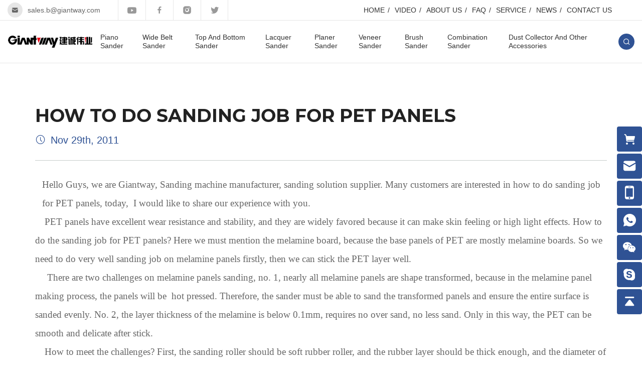

--- FILE ---
content_type: text/html; charset=utf-8
request_url: https://www.chinagiantway.com/517.html
body_size: 5534
content:
<!DOCTYPE html>
<html lang="en">

<head>
    <meta charset="UTF-8">
    <meta name="viewport" content="width=device-width, initial-scale=1, shrink-to-fit=no,  user-scalable=no,viewport-fit=cover">
    <meta http-equiv="X-UA-Compatible" content="IE=edge,chrome=1">

            <meta property="og:title" content="How to do sanding job for PET panels">
        <meta property="og:description" content="How to do sanding job for PET panels">
        <meta property="og:image" content="https://www.chinagiantway.com/data/thumb/res/en/20221229/1672281408405_4ed930f7.jpg_20221229103746_360x360.jpg">
    
            <title>How to do sanding job for PET panels</title>
        <meta name="keywords" content="How to do sanding job for PET panels">
        <meta name="description" content="How to do sanding job for PET panels">
    
    <!-- Messenger 聊天插件 Code -->
    <div id="fb-root"></div>

    <!-- Your 聊天插件 code -->
    <div id="fb-customer-chat" class="fb-customerchat">
    </div>

    <script>
      var chatbox = document.getElementById('fb-customer-chat');
      chatbox.setAttribute("page_id", "107889544809831");
      chatbox.setAttribute("attribution", "biz_inbox");
    </script>

    <!-- Your SDK code -->
    <script>
      window.fbAsyncInit = function() {
        FB.init({
          xfbml            : true,
          version          : 'v15.0'
        });
      };

      (function(d, s, id) {
        var js, fjs = d.getElementsByTagName(s)[0];
        if (d.getElementById(id)) return;
        js = d.createElement(s); js.id = id;
        js.src = 'https://connect.facebook.net/en_US/sdk/xfbml.customerchat.js';
        fjs.parentNode.insertBefore(js, fjs);
      }(document, 'script', 'facebook-jssdk'));
    </script>

<meta name="google-site-verification" content="1Htkz_XuONJnoCSUiLq_DDtCiHwFKp3QGkdArkrF0_U" />

<meta name="google-site-verification" content="_mEcJQ1qfAGE5vfMr4TrYmCGI08ZlD1bq2e4iZ-T9hk" />
    <link rel="stylesheet" href="/tpl/en_chinagiantway/assets/js/bootstrap/css/bootstrap.min.css">
    <link rel="stylesheet" href="/tpl/en_chinagiantway/assets/css/fonts/iconfont.css">
    <link rel="stylesheet" href="/tpl/en_chinagiantway/assets/js/animate.min.css">
    <link rel="stylesheet" href="/tpl/en_chinagiantway/assets/js/jquery.fancybox/jquery.fancybox.min.css">
    <link rel="stylesheet" href="/tpl/en_chinagiantway/assets/js/header.nav/headernav.css">
            <link rel="stylesheet" href="/tpl/en_chinagiantway/assets/css/public.css">
    <link rel="stylesheet" href="/tpl/en_chinagiantway/assets/css/style.css">
</head>

<body>






<header class="theme-white">

    <div class="header-info">
        <div class="header-content">

            <div class="left-contact">
                <a class="email" href="mailto:sales.b@giantway.com" rel="noreferrer noopener nofollow">sales.b@giantway.com</a>
                <ol>
                    <li class="follow-youtube">
                        <a href="https://www.youtube.com/channel/UC0lJjm6ECxU6aYqHSZNVcSA" rel="noreferrer noopener nofollow" target="_blank"></a>
                    </li>
                    <li class="follow-facebook">
                        <a href="https://www.facebook.com/Qingdao-Giantway-Machinery-Co-Ltd-107889544809831" rel="noreferrer noopener nofollow" target="_blank"></a>
                    </li>
                    <li class="follow-insarticle">
                        <a href="https://www.instagram.com/widebeltsander/" rel="noreferrer noopener nofollow" target="_blank"></a>
                    </li>
                    <li class="follow-twitter">
                        <a href="" rel="noreferrer noopener nofollow" target="_blank"></a>
                    </li>
                </ol>
            </div>

            <div class="right-link">
                <div class="nav nav-show">
                    <div class="tbl">
                        <div class="tbl-cell">
                            <ul class="nav-list1 clearfix">
                                                                                                            <li>
                                                                                <a href="/">Home</a>
                                                                                    </li>
                                                                                                            <li class="more hidden-lg">
                                                                                <a href="/product.html">Product Center</a>
                                                                                            <ul class="nav-list2">
                                                                                                            <li>
                                                            <a href="/product/piano-sander.html">Piano Sander</a>
                                                                                                                    </li>
                                                                                                            <li>
                                                            <a href="/product/wide-belt-sander.html">Wide Belt Sander</a>
                                                                                                                            <ul class="nav-list3">
                                                                                                                                            <li><a href="/product/europe-type.html">Europe Type</a></li>
                                                                                                                                            <li><a href="/product/standard-type.html">Standard Type</a></li>
                                                                                                                                    </ul>
                                                                                                                    </li>
                                                                                                            <li>
                                                            <a href="/product/top-and-bottom-sander.html">Top And Bottom Sander</a>
                                                                                                                            <ul class="nav-list3">
                                                                                                                                            <li><a href="/product/top-sander.html">Top Sander</a></li>
                                                                                                                                            <li><a href="/product/bottom-sander.html">Bottom Sander</a></li>
                                                                                                                                    </ul>
                                                                                                                    </li>
                                                                                                            <li>
                                                            <a href="/product/lacquer-sander.html">Lacquer Sander</a>
                                                                                                                    </li>
                                                                                                            <li>
                                                            <a href="/product/planer-sander.html">Planer Sander</a>
                                                                                                                    </li>
                                                                                                            <li>
                                                            <a href="/product/veneer-sander.html">Veneer Sander</a>
                                                                                                                    </li>
                                                                                                            <li>
                                                            <a href="/product/brush-sander.html">Brush Sander</a>
                                                                                                                    </li>
                                                                                                            <li>
                                                            <a href="/product/combination-sander.html">Combination Sander</a>
                                                                                                                    </li>
                                                                                                            <li>
                                                            <a href="/product/dust-collector-and-other-accessories.html">Dust Collector And Other Accessories</a>
                                                                                                                    </li>
                                                                                                    </ul>
                                                                                    </li>
                                                                                                            <li>
                                                                                <a href="/video.html">Video</a>
                                                                                    </li>
                                                                                                            <li class="more">
                                                                                <a href="/about-us.html">About Us</a>
                                                                                            <ul class="nav-list2">
                                                                                                            <li><a href="/about-us.html">About Us</a></li>
                                                                                                            <li><a href="/certificate/internationality.html">Certificate</a></li>
                                                                                                    </ul>
                                                                                    </li>
                                                                                                            <li>
                                                                                <a href="/faq.html">FAQ</a>
                                                                                    </li>
                                                                                                            <li>
                                                                                <a href="/service.html">Service</a>
                                                                                    </li>
                                                                                                            <li>
                                                                                <a href="/news.html">News</a>
                                                                                    </li>
                                                                                                            <li>
                                                                                <a href="/contact.html">Contact Us</a>
                                                                                    </li>
                                                            </ul>
                        </div>
                    </div>
                </div>
                <div class="google-translation">
                    <div id="google_translate_element"></div>
                    <script type="text/javascript">
                        function googleTranslateElementInit() {
                            new google.translate.TranslateElement({
                                includedLanguages: 'de,en,es,fr,ja,ru,zh-CN,zh-TW,ar,ko',
                                pageLanguage: 'en',
                                layout: google.translate.TranslateElement.InlineLayout.SIMPLE
                            }, 'google_translate_element');
                        }
                    </script>
                    <script src="https://translate.google.com/translate_a/element.js?cb=googleTranslateElementInit" async></script>
                </div>
            </div>

        </div>
    </div>

    <div class="header-sub">
        <div class="header-content">
            <a class="logo" href="/">
                <img src="/res/en/20221019/logo_1d7b6bd8.png" alt="Giantway">
            </a>
            <div class="sub-nav visible-lg">
                <ul class="sub-list1">
                     
                        <li>
                            <a href="/product/piano-sander.html">Piano Sander</a>
                                                    </li>
                     
                        <li>
                            <a href="/product/wide-belt-sander.html">Wide Belt Sander</a>
                                                            <ul class="sub-list2">
                                                                            <li><a href="/product/europe-type.html">Europe Type</a></li>
                                                                            <li><a href="/product/standard-type.html">Standard Type</a></li>
                                                                    </ul>
                                                    </li>
                     
                        <li>
                            <a href="/product/top-and-bottom-sander.html">Top And Bottom Sander</a>
                                                            <ul class="sub-list2">
                                                                            <li><a href="/product/top-sander.html">Top Sander</a></li>
                                                                            <li><a href="/product/bottom-sander.html">Bottom Sander</a></li>
                                                                    </ul>
                                                    </li>
                     
                        <li>
                            <a href="/product/lacquer-sander.html">Lacquer Sander</a>
                                                    </li>
                     
                        <li>
                            <a href="/product/planer-sander.html">Planer Sander</a>
                                                    </li>
                     
                        <li>
                            <a href="/product/veneer-sander.html">Veneer Sander</a>
                                                    </li>
                     
                        <li>
                            <a href="/product/brush-sander.html">Brush Sander</a>
                                                    </li>
                     
                        <li>
                            <a href="/product/combination-sander.html">Combination Sander</a>
                                                    </li>
                     
                        <li>
                            <a href="/product/dust-collector-and-other-accessories.html">Dust Collector And Other Accessories</a>
                                                    </li>
                                    </ul>
            </div>
            <div class="btns">
                <div class="search-box">
                    <button type="button"></button>
                    <div class="form-box">
                        <button class="form-close"></button>
                        <div class="form-inner">
                            <h2>START TYPING AND PRESS ENTER TO SEARCH</h2>
                            <form action="/product.html">
                                <input type="text" required name="keywords">
                                <button type="submit"></button>
                            </form>
                        </div>
                    </div>
                </div>
            </div>
        </div>
    </div>
    
</header>

<div class="page-details space">
    <div class="container">
        <div class="page-details-title">
            <h1 class="title-t2">How to do sanding job for PET panels</h1>
            <p class="date">Nov 29th, 2011</p>
        </div>
        <div class="page-details-content">
            <div class="inner">
                <p style="margin-left: 14px;text-indent: 0;line-height: 36px"><span style=";font-family:宋体;font-size:19px"><span style="font-family:Calibri">Hello Guys, we are Giantway, Sanding machine manufacturer, sanding solution supplier. Many customers are interested in how to do sanding job for PET panels, today, &nbsp;I would like to share our experience with you. &nbsp;</span></span></p><p style="text-indent:19px;text-autospace:ideograph-numeric;line-height:36px"><span style=";font-family:宋体;font-size:19px"><span style="font-family:Calibri">PET panels have excellent wear resistance and stability, and they are widely favored because it can make skin feeling or high light effects. How to do the sanding job for PET panels? Here we must mention the melamine board, because the base panels of PET are mostly melamine boards. So we need to do very well sanding job on melamine panels firstly, then we can stick the PET layer well.</span></span></p><p style="text-indent:19px;text-autospace:ideograph-numeric;line-height:36px"><span style=";font-family:宋体;font-size:19px">&nbsp;<span style="font-family:Calibri">There are two challenges on melamine panels sanding, no. 1, nearly all melamine panels are shape transformed, because in the melamine panel making process, the panels will be &nbsp;hot pressed. Therefore, the sander must be able to sand the transformed panels and ensure the entire surface is sanded evenly. No. 2, the layer thickness of the melamine is below 0.1mm, requires no over sand, no less sand. Only in this way, the PET can be smooth and delicate after stick. &nbsp;&nbsp;</span></span></p><p style="text-indent:19px;text-autospace:ideograph-numeric;line-height:36px"><span style=";font-family:宋体;font-size:19px"><span style="font-family:Calibri">How to meet the challenges? First, the sanding roller should be soft rubber roller, and the rubber layer should be thick enough, and the diameter of the roller should reach 320mm or above, so as to compensate the bending deformation of the panel to achieve uniform sanding. Second, the feeding table machining should be fine, lifting should be stable, as far as possible to reduce the cumulative tolerance transferred to the panels. Third, the press system of the machine should be strong and precise, and it should have a corrective effect on the bending panels. </span></span></p><p style="text-indent:19px;text-autospace:ideograph-numeric;line-height:36px"><span style=";font-family:宋体;font-size:19px"><span style="font-family:Calibri">According to the sanding points above, our recommend model is SGJ1300R-RB fine sander. This sander has rubber roller diameter 320mm, abrasive belt perimeter 2620mm. And the lifting adopts ball screw structure, lifting tolerance 0.01mm. The main motors are inverter motors. The machine has the advantages of high precision and big thickness compensation. It is preferred model of melamine board sanding or primer sanding. &nbsp;</span></span></p><p style="text-indent:19px;text-autospace:ideograph-numeric;line-height:36px"><span style=";font-family:宋体;font-size:19px"><span style="font-family:Calibri"><embed type="application/x-shockwave-flash" class="edui-faked-video" pluginspage="http://www.macromedia.com/go/getflashplayer" src="https://www.youtube.com/v/u6UTTRPxJ8M" width="420" height="280" wmode="transparent" play="true" loop="false" menu="false" allowscriptaccess="never" allowfullscreen="true"/></span></span></p><p><span style=";font-family:Calibri;font-size:14px">&nbsp;</span></p><p><br/></p>            </div>
            <div class="page-details-share clearfix">
                <b>Share:</b>
                <div class="share-inner">
                    <div class="addthis_inline_share_toolbox">
                        <script type="text/javascript" src="https://s7.addthis.com/js/300/addthis_widget.js#pubid=ra-63490a23c0f393f8" async></script>
                    </div>
                </div>
            </div>
        </div>
        <div class="page-details-link">
            <div class="link-left">
                                                                    <p>Prev: <a href="/giantway-sanding-machine-machining-job.html">Giantway sanding machine machining job</a></p>
                                                    <p>Next: <a href="/what-is-a-wide-belt-sander.html">What is a wide belt sander? </a></p>
                            </div>
            <div class="link-right">
                <a href="">Back to Contents</a>
            </div>
        </div>
    </div>
</div>
<footer>
    <div class="footer-content">
        <div class="container">
            <div class="item-list">
                <div class="item">
                                        <div class="title">
                        <h2>About Us</h2>
                    </div>
                    <div class="inner">
                        <div class="intro">
                            <p>Giantway was established in 1997. Since then, we have been delivering the best solutions in sanding line offering a wide range of sanding machines.</p>
                        </div>
                        <ul>
                            <li class="foot-addres">No.11 Chunhai Road, Chengyang district, Qingdao</li>
                            <li class="foot-tel"><a href="tel:0086-532-87909872" rel="noreferrer noopener nofollow">0086-532-87909872</a></li>
                            <li class="foot-fax">0086-532-87909872</li>
                        </ul>
                    </div>
                </div>
                <div class="item">
                    <div class="title">
                        <h2>Product</h2>
                    </div>
                    <div class="inner">
                                                    <p><a href="/product/piano-sander.html">Piano Sander</a></p>
                                                    <p><a href="/product/wide-belt-sander.html">Wide Belt Sander</a></p>
                                                    <p><a href="/product/top-and-bottom-sander.html">Top And Bottom Sander</a></p>
                                                    <p><a href="/product/lacquer-sander.html">Lacquer Sander</a></p>
                                                    <p><a href="/product/planer-sander.html">Planer Sander</a></p>
                                                    <p><a href="/product/veneer-sander.html">Veneer Sander</a></p>
                                                    <p><a href="/product/brush-sander.html">Brush Sander</a></p>
                                                    <p><a href="/product/combination-sander.html">Combination Sander</a></p>
                                                    <p><a href="/product/dust-collector-and-other-accessories.html">Dust Collector And Other Accessories</a></p>
                                            </div>
                </div>
                <div class="item">
                    <div class="title">
                        <h2>Subscribe to us</h2>
                    </div>
                    <div class="inner">
                        <p>Get the latest updates and offers.</p>
                        <form class="clearfix form1 feedback-form-inquire" style="display: flex">
                            <input type="email" placeholder="E-mail" required name="email">
							<input type="text" name="spam_code" placeholder="Verification Code *" style="max-width: 11em;" ><span class="spam_code_img"></span>
                            <input type="hidden" name="title" value="邮件订阅" />
                            <input type="hidden" value="3.137.191.201" name="ip" />
                            <input type="hidden" name="id" value="bottomemail">
                            <input type="hidden" name="_spam" value="">
                            <button type="submit" class="send1">submit</button>
                        </form>
                        <ol>
                            <li class="follow-youtube">
                                <a href="https://www.youtube.com/channel/UC0lJjm6ECxU6aYqHSZNVcSA" rel="noreferrer noopener nofollow" target="_blank">youtube</a>
                            </li>
                            <li class="follow-facebook">
                                <a href="https://www.facebook.com/Qingdao-Giantway-Machinery-Co-Ltd-107889544809831" rel="noreferrer noopener nofollow" target="_blank">facebook</a>
                            </li>
                            <li class="follow-linkedin">
                                <a href="" rel="noreferrer noopener nofollow" target="_blank">linkedin</a>
                            </li>
                            <li class="follow-twitter">
                                <a href="" rel="noreferrer noopener nofollow" target="_blank">twitter</a>
                            </li>
                            <li class="follow-insarticle">
                                <a href="https://www.instagram.com/widebeltsander/" rel="noreferrer noopener nofollow" target="_blank">instagram</a>
                            </li>
                        </ol>
                    </div>
                    <div class="copyright">
                        <p>
                            <span>Copyright © 2022 Giantway All Rights Reserved.</span>
                            <span><script type="text/javascript">document.write(unescape("%3Cspan id='cnzz_stat_icon_1281178108'%3E%3C/span%3E%3Cscript src='https://v1.cnzz.com/z_stat.php%3Fid%3D1281178108%26show%3Dpic' type='text/javascript'%3E%3C/script%3E"));</script></span>
                                                    </p>
                        <p>
                            <a href="https://www.hicheng.net/" target="_blank" rel="noreferrer noopener">Powered by HiCheng</a>
                            <a class="sitemap" href="/sitemap.html">SITEMAP</a>
                        </p>
                    </div>
                </div>
            </div>
        </div>
    </div>
    <div class="footer-xsnav">
        <ul class="clearfix">
            <li class="footer-xsnav-email">
                <a href="mailto:sales.b@giantway.com" rel="noreferrer noopener nofollow">E-mail</a>
            </li>
            <li class="footer-xsnav-contact">
                <a href="/contact.html">Contact</a>
            </li>
            <li class="footer-xsnav-message">
                <a href="/contact.html#message" rel="noreferrer noopener nofollow">Message</a>
            </li>
            <li class="footer-xsnav-product">
                <a href="/product.html">Products</a>
            </li>
            <li class="footer-xsnav-top">
                <a class="gotop" href="javascript:;">Top</a>
            </li>
        </ul>
    </div>
    <div class="aside-online">
        <div class="aside-box">
            <a class="iconfont icon-gouwuche2 inquiry-btn" href="/index.php?c=cart"><span class="cart_total">0</span></a>
                            <a class="iconfont icon-youxiang1" href="mailto:sales.b@giantway.com" rel="noreferrer noopener nofollow">
                    <div>
                        <p>sales.b@giantway.com</p>
                    </div>
                </a>
                                        <a class="iconfont icon-shouji1" href="tel:0086-532-87909872" rel="noreferrer noopener nofollow">
                    <div>
                        <p>0086-532-87909872</p>
                    </div>
                </a>
                                        <a class="iconfont icon-whatsapp-fill" href="https://api.whatsapp.com/send?phone=008613608989908" target="_blank" rel="noreferrer noopener nofollow">
                    <div>
                        <p>0086-13608989908</p>
                    </div>
                </a>
                                        <a class="iconfont icon-weixin1 wechat" href="javascript:;">
                    <div>
                        <img src="/res/en/20221114/5917c2a38411bfbd.jpg" alt="">
                    </div>
                </a>
                                        <a class="iconfont icon-skype-fill" href="skype:ronaldren999?chat" target="_blank" rel="noreferrer noopener nofollow"></a>
                        <a class="iconfont icon-backtop gotop" href="javascript:;"></a>
        </div>
        <span class="aside-btn"></span>
    </div>
</footer>

<script src="/tpl/en_chinagiantway/assets/js/jquery.js"></script>
<script src="/tpl/en_chinagiantway/assets/js/jquery.lazyload/jquery.lazyload.min.js"></script>
<script src="/tpl/en_chinagiantway/assets/js/jquery.countup.min.js"></script>
<script src="/tpl/en_chinagiantway/assets/js/jquery.fancybox/jquery.fancybox.min.js"></script>
<script src="/tpl/en_chinagiantway/assets/js/wow.min.js"></script>
<script src="/tpl/en_chinagiantway/assets/js/header.nav/headernav.js"></script>
<script src="/tpl/en_chinagiantway/assets/js/hc-sticky.min.js"></script>
<script src="/tpl/en_chinagiantway/assets/js/main.js"></script>
<script src="/tpl/en_chinagiantway/assets/js/liuyan.js"></script>
<script src="/tpl/en_chinagiantway/assets/js/cart.js"></script>

</body>
</html>

--- FILE ---
content_type: text/css
request_url: https://www.chinagiantway.com/tpl/en_chinagiantway/assets/css/fonts/iconfont.css
body_size: 1483
content:
@font-face {
  font-family: "iconfont"; /* Project id 3698408 */
  src: url('iconfont.woff2?t=1665734190225') format('woff2'),
       url('iconfont.woff?t=1665734190225') format('woff'),
       url('iconfont.ttf?t=1665734190225') format('truetype');
}

.iconfont {
  font-family: "iconfont" !important;
  font-size: 16px;
  font-style: normal;
  -webkit-font-smoothing: antialiased;
  -moz-osx-font-smoothing: grayscale;
}

.icon-fasong:before {
  content: "\e678";
}

.icon-xiangzuo-copy:before {
  content: "\eb63";
}

.icon-shouji1:before {
  content: "\e601";
}

.icon-weixin1:before {
  content: "\e619";
}

.icon-baojiaquotation2:before {
  content: "\e63d";
}

.icon-pdf1:before {
  content: "\e740";
}

.icon-zip:before {
  content: "\e741";
}

.icon-jiantouarrow591:before {
  content: "\e676";
}

.icon-chakan:before {
  content: "\e623";
}

.icon-wangluo:before {
  content: "\e6e7";
}

.icon-facebook3:before {
  content: "\e62a";
}

.icon-kehu:before {
  content: "\e646";
}

.icon-backtop:before {
  content: "\e647";
}

.icon-caidan:before {
  content: "\e62e";
}

.icon-bofang:before {
  content: "\e633";
}

.icon-skype-fill:before {
  content: "\e883";
}

.icon-dizhi1:before {
  content: "\e648";
}

.icon-xiangzuo:before {
  content: "\eb15";
}

.icon-xiazai1:before {
  content: "\e64a";
}

.icon-youxiang1:before {
  content: "\e649";
}

.icon-whatsapp-fill:before {
  content: "\e6d0";
}

.icon-sousuo:before {
  content: "\e64d";
}

.icon-pdf:before {
  content: "\e64e";
}

.icon-gongsiguanli:before {
  content: "\e787";
}

.icon-fax-fill:before {
  content: "\e651";
}

.icon-shouji11:before {
  content: "\e652";
}

.icon-dianhua1:before {
  content: "\e654";
}

.icon-youtube3:before {
  content: "\ea08";
}

.icon-twitter2:before {
  content: "\ea07";
}

.icon-linkedin-in:before {
  content: "\e6f2";
}

.icon-gouwuche2:before {
  content: "\e6c2";
}

.icon-diqiu1:before {
  content: "\e655";
}

.icon-shijianchuo:before {
  content: "\e996";
}

.icon-shengchanshebei:before {
  content: "\e656";
}

.icon-inquiry_fill:before {
  content: "\e7f1";
}

.icon-xiaoshou_sale:before {
  content: "\e657";
}

.icon-zhuye:before {
  content: "\e658";
}

.icon-a-gongchangshengchan02:before {
  content: "\e8de";
}

.icon-instagram2:before {
  content: "\e659";
}

.icon-ie:before {
  content: "\e699";
}

.icon-weibo:before {
  content: "\e669";
}

.icon-changjiantou-copy-copy:before {
  content: "\e64b";
}

.icon-jiantouyou:before {
  content: "\e625";
}

.icon-jiantouzuo:before {
  content: "\eb60";
}

.icon-facebook1:before {
  content: "\e6d9";
}

.icon-top1:before {
  content: "\e61a";
}

.icon-product:before {
  content: "\e7e9";
}

.icon-weibo1:before {
  content: "\e626";
}

.icon-kuaishou:before {
  content: "\e691";
}

.icon-aiqiyi:before {
  content: "\e674";
}

.icon-douyin:before {
  content: "\e612";
}

.icon-jinritoutiao:before {
  content: "\e697";
}

.icon-message1:before {
  content: "\e65f";
}

.icon-shijian:before {
  content: "\e675";
}

.icon-youxiang:before {
  content: "\e634";
}

.icon-fangda1:before {
  content: "\e666";
}

.icon-arrow-up:before {
  content: "\eb61";
}

.icon-lianxiwomen:before {
  content: "\e62c";
}

.icon--hao:before {
  content: "\e640";
}

.icon-jiahao1:before {
  content: "\e641";
}

.icon-jiantou-r:before {
  content: "\e6da";
}

.icon-jiantou-l:before {
  content: "\eb62";
}

.icon-lianxiwomen-lianxiwomen:before {
  content: "\e62f";
}

.icon-tishi:before {
  content: "\e64c";
}

.icon-linkedin1:before {
  content: "\eb37";
}

.icon-youtube2:before {
  content: "\e87d";
}

.icon-ins1:before {
  content: "\e642";
}

.icon-twitter1:before {
  content: "\e882";
}

.icon-facebook2:before {
  content: "\e8e7";
}

.icon-phone2:before {
  content: "\e637";
}

.icon-dingwei:before {
  content: "\e608";
}

.icon-wangwang:before {
  content: "\e61d";
}

.icon-yan:before {
  content: "\e63f";
}

.icon-dianhua:before {
  content: "\e638";
}

.icon-whatsapp:before {
  content: "\e621";
}

.icon-gotop2:before {
  content: "\e614";
}

.icon-shubiao:before {
  content: "\e61e";
}

.icon-search:before {
  content: "\e635";
}

.icon-changyou:before {
  content: "\e673";
}

.icon-next:before {
  content: "\e639";
}

.icon-prev:before {
  content: "\e6f1";
}

.icon-gouwuche:before {
  content: "\e603";
}

.icon-gps:before {
  content: "\e63e";
}

.icon-gotop:before {
  content: "\e60f";
}

.icon-chuanzhen:before {
  content: "\e606";
}

.icon-whatsapp1:before {
  content: "\e751";
}

.icon-dizhi:before {
  content: "\e60d";
}

.icon-xinfeng:before {
  content: "\e6a4";
}

.icon-fax:before {
  content: "\e653";
}

.icon-cart:before {
  content: "\e600";
}

.icon-phone:before {
  content: "\e61c";
}

.icon-youtube:before {
  content: "\e6d7";
}

.icon-message:before {
  content: "\e826";
}

.icon-instagram:before {
  content: "\e607";
}

.icon-gouwuche1:before {
  content: "\e631";
}

.icon-facebook:before {
  content: "\e615";
}

.icon-weixin:before {
  content: "\e604";
}

.icon-qq:before {
  content: "\e62d";
}

.icon-point:before {
  content: "\e643";
}

.icon-star:before {
  content: "\e60a";
}

.icon-linkedin:before {
  content: "\e6f0";
}

.icon-rili:before {
  content: "\e63a";
}

.icon-skype:before {
  content: "\e616";
}

.icon-twitter:before {
  content: "\e60b";
}

.icon-google:before {
  content: "\e645";
}

.icon-fax1:before {
  content: "\e64f";
}

.icon-plus:before {
  content: "\e6d2";
}

.icon-xinfeng1:before {
  content: "\e72e";
}

.icon-search1:before {
  content: "\e660";
}

.icon-gotop1:before {
  content: "\e605";
}

.icon-news-r:before {
  content: "\e9b3";
}

.icon-arrow-down:before {
  content: "\e602";
}

.icon-google1:before {
  content: "\e60c";
}

.icon-arrow-right:before {
  content: "\e72f";
}

.icon-news-l:before {
  content: "\e9b4";
}

.icon-arrow-left:before {
  content: "\e9b5";
}

.icon-erweima:before {
  content: "\e613";
}

.icon-youjiantou:before {
  content: "\e9b6";
}

.icon-youjiantou1:before {
  content: "\e610";
}

.icon-chahao:before {
  content: "\e61b";
}

.icon-zoujiantou1:before {
  content: "\e9b7";
}

.icon-homebig:before {
  content: "\e6c8";
}

.icon-fangdajing:before {
  content: "\e60e";
}

.icon-diqiu:before {
  content: "\e620";
}

.icon-arrow-top:before {
  content: "\e622";
}

.icon-duihuakuang:before {
  content: "\e66b";
}

.icon-pinterest:before {
  content: "\e6f4";
}

.icon-geren:before {
  content: "\e609";
}

.icon-shouji:before {
  content: "\e627";
}

.icon-duihao:before {
  content: "\e624";
}

.icon-google11:before {
  content: "\e61f";
}

.icon-youtube1:before {
  content: "\e618";
}

.icon-jianhao1:before {
  content: "\e628";
}

.icon-mui-icon-add:before {
  content: "\e629";
}

.icon-shopping-bag:before {
  content: "\e611";
}

.icon-lajitong1:before {
  content: "\e632";
}

.icon-facebook-messenger:before {
  content: "\e9de";
}

.icon-xunjia:before {
  content: "\e636";
}

.icon-arrLeft-fill:before {
  content: "\e62b";
}

.icon-tijiao:before {
  content: "\e6cf";
}

.icon-xiexian:before {
  content: "\e630";
}

.icon-instagram1:before {
  content: "\e617";
}

.icon-vk:before {
  content: "\e768";
}

.icon-messenger:before {
  content: "\e63c";
}

.icon-yamaxun:before {
  content: "\eb5d";
}

.icon-video:before {
  content: "\e650";
}

.icon-xiazai:before {
  content: "\e63b";
}

.icon-ai215-copy:before {
  content: "\eb5f";
}

.icon-video1:before {
  content: "\e644";
}



--- FILE ---
content_type: text/css
request_url: https://www.chinagiantway.com/tpl/en_chinagiantway/assets/js/header.nav/headernav.css
body_size: 2038
content:
/* -----大屏幕下样式自定义----- */
@media (min-width: 1200px) {
    header .nav {
        padding-left: 20px;
        padding-right: 45px;
    }

    header .nav .nav-list1 {
        position: relative;
        margin: 0 -19px;
    }

    header .nav .nav-list1>li {
        position: relative;
        float: left;
        padding: 0 19px;
        transition: all 0.4s;
        -webkit-transistion: all 0.4s;
    }

    header .nav .nav-list1>li::after{
        position: absolute;
        top: 50%;
        right: 0;
        transform: translateY(-50%);
        content: '/';
        color: #ffffff;
    }

    header .nav .nav-list1>li:last-child::after{
        display: none;
    }

    header .nav .nav-list1>li>a {
        display: block;
        position: relative;
        overflow: hidden;
        font-size: 14px;
        text-transform: uppercase;
        color: #ffffff;
        line-height: 40px;
        transition: all .25s;
        -webkit-transition: all .25s;
    }

    header .nav .nav-list1>li:hover>a {
        color: var(--color);
    }

    header .nav .nav-list1>li.active>a {}

    header .nav .nav-list1 ul {
        min-width: 80%;
        padding: 10px 0;
        border-radius: 10px;
        background-color: rgba(255, 255, 255, .75);
        box-shadow: 0 0 10px rgba(0, 0, 0, .15);
    }

    header .nav .nav-list1 ul li {
        position: relative;
        padding: 2px 10px;
    }

    header .nav .nav-list1 ul li:hover>a {
        transform: translateX(5px);
        color: #cfa962;
        text-decoration: underline;
    }

    header .nav .nav-list1 ul li>a {
        display: inline-block;
        font-size: 16px;
        line-height: 1.5;
        color: #000;
        text-transform: capitalize;
        white-space: nowrap;
        transition: all .35s;
        -webkit-transition: all .35s;
    }

    header .nav .nav-list1 .nav-list2 {
        display: none;
        position: absolute;
        top: 100%;
        left: 0;
    }

    header .nav .nav-list1 .nav-list3 {
        display: none;
        position: absolute;
        top: 0;
        left: 100%;
    }
}

@media screen and (max-width: 1600px) and (min-width:1440px){
    header .nav {
        padding-right: 25px;
    }
}

@media screen and (max-width: 1439px) and (min-width:1200px) {
    header .nav .nav-list1 {
        margin: 0 -10px;
    }

    header .nav .nav-list1>li {
        padding: 0 10px;
    }
}

/* -------小屏幕下导航样式（基本不动）-------- */
header .nav-collapse {
    position: relative;
    z-index: 10;
    display: none;
    float: right;
    /* margin-top: 14px; */
    margin-left: 15px;
    width: 20px;
    height: 40px;
    padding: 0;
    cursor: pointer;
    background: none;
}

@media (max-width: 1199px) {
    header .nav-collapse {
        display: block;
    }
}

@media screen and (max-width: 350px) {
    header .nav-collapse {
        margin-left: 10px;
    }
}

header .nav-collapse .btn-line {
    position: absolute;
    left: 50%;
    width: 20px;
    height: 2px;
    -webkit-transition: all 0.5s ease;
    transition: all 0.5s ease;
    -webkit-transform: translateX(-50%);
    -ms-transform: translateX(-50%);
    transform: translateX(-50%);
    background-color: #000;
}

header .nav-collapse .btn-line:nth-child(1) {
    top: 35%;
}

header .nav-collapse .btn-line:nth-child(2) {
    top: 50%;
}

header .nav-collapse .btn-line:nth-child(3) {
    top: 65%;
}

@media (max-width: 1199px) {
    header .nav-collapse.nav-collapse-1 {
        position: absolute;
        z-index: 9999;
        top: 8px;
        right: 20px;
        display: block;
        margin-top: 8px;
        border: none;
    }

    header .nav-collapse.nav-collapse-1 .btn-line {
        background-color: rgba(255, 255, 255, 0.75) !important;
    }
}

header .nav-collapse.active {
    border-color: transparent;
}

header .nav-collapse.active .btn-line {
    background-color: #fff;
}

header .nav-collapse.active .btn-line:nth-child(2) {
    -webkit-transform: translateX(50px);
    -ms-transform: translateX(50px);
    transform: translateX(50px);
    opacity: 0;
}

header .nav-collapse.active .btn-line:nth-child(1) {
    top: 50%;
    left: 50%;
    -webkit-transform: translateX(-50%) rotateZ(45deg);
    -ms-transform: translateX(-50%) rotate(45deg);
    transform: translateX(-50%) rotateZ(45deg);
}

header .nav-collapse.active .btn-line:nth-child(3) {
    top: 50%;
    left: 50%;
    -webkit-transform: translateX(-50%) rotateZ(-45deg);
    -ms-transform: translateX(-50%) rotate(-45deg);
    transform: translateX(-50%) rotateZ(-45deg);
}

header .top-navbox {
    background-color: #f6f6f6;
}

header .nav.left-100 {
    left: -100%;
}

header .nav.left-200 {
    left: -200%;
}

header .nav .nav-list2 a,
header .nav .nav-list3 a {
    display: block;
}

@media (max-height: 580px) {

    header .nav .nav-list2 a,
    header .nav .nav-list3 a {
        margin-top: 0;
    }
}

header .nav-2,
header .nav-3 {
    display: none;
}

@media (max-width: 1199px) {

    header .nav-2,
    header .nav-3 {
        position: absolute;
        z-index: 9999;
        top: 0;
        display: block;
        overflow: hidden;
        width: 100%;
        height: 100%;
        padding: 20px;
        -webkit-transition: left 0.3s;
        transition: left 0.3s;
        text-align: left;
        text-align: center;
        color: #fff;
        background: #fafafa;
        background-color: #000;
    }
}

header .back-btn {
    position: absolute;
    top: 18px;
    left: 15px;
}

header .nav-2 .nav-top .back-btn:before,
header .nav-3 .nav-top .back-btn:before {
    font-family: 'iconfont';
    font-size: 26px;
    content: '\e9b5';
}

header .nav-2 .nav-top .nav-title,
header .nav-3 .nav-top .nav-title {
    font-size: 24px;
    margin: 0;
    text-transform: uppercase;
}

header .nav-2 .nav-top .nav-title a,
header .nav-3 .nav-top .nav-title a {
    color: #FFF;
}

header .nav-2 .nav-top .nav-collapse-2 .btn-line,
header .nav-3 .nav-top .nav-collapse-2 .btn-line {
    background-color: #fff;
}

header .nav-2 .content,
header .nav-3 .content {
    overflow: auto;
    height: 80%;
    margin-top: 12%;
}

header .nav-2 .content ul li,
header .nav-3 .content ul li {
    font-size: 18px;
    line-height: 50px;
    margin: 25px 0;
    text-align: left;
}

header .nav-2 .content ul li.more,
header .nav-3 .content ul li.more {
    position: relative;
}

header .nav-2 .content ul li.more:after,
header .nav-3 .content ul li.more:after {
    font-family: 'iconfont' !important;
    font-size: 16px;
    position: absolute;
    top: 50%;
    right: 0;
    content: '\e72f';
    transform: translateY(-50%);
    color: #fff;
}
header .nav-3 .content ul li{
    text-align: left;
}
header .nav-2 .content ul li a,
header .nav-3 .content ul li a {
    display: inline-block;
}

@media (max-width: 1199px) {

    header .nav-2 .content ul li a,
    header .nav-3 .content ul li a {
        color: #fff;
    }
}

header .nav-2 {
    left: 100%;
}

header .nav-3 {
    left: 200%;
}

header .nav-3 .content ul li {
    font-size: 18px;
}

header .nav-3 header .fade-out ul {
    text-align: left;
}

header .fade-out ul.nav2-list2 h4 {
    font-size: 20px;
    line-height: 50px;
}

@media only screen and (min-width: 768px) and (max-width: 1199px) {
    header .fade-out ul {
        padding: 0 5%;
    }
}

@media (max-width: 1199px) and (max-width: 767px) {
    header .fade-out ul.nav-list1>li {
        margin: 0;
    }
}

@media (max-width: 1199px) and (max-height: 768px) {
    header .fade-out ul.nav-list1 .nav-list2>li>a {
        font-size: 18px;
    }
}

@media (max-width: 1199px) and (max-width: 480px) {
    header .fade-out ul.nav-list1 .nav-list2>li>a {
        font-size: 14px;
    }
}

@media (max-width: 1199px) {
    header .nav {
        position: fixed;
        z-index: 9998;
        top: 0;
        left: 0;
        display: none;
        width: 100%;
        height: 100%;
        padding: 0 26px;
        -webkit-transition: left 0.3s;
        transition: left 0.3s;
        text-align: left;
        text-align: center;
        background: #fafafa;
        background-color: #000;
    }

    header .nav .tbl {
        display: table;
        width: 100%;
        height: 100%;
    }

    header .nav .tbl-cell {
        display: table-cell;
        height: 100%;
        vertical-align: middle;
    }

    header .nav .nav-list1 {
        margin: 20px 0;
        opacity: 0;
    }

    header .nav .nav-list1>li {
        -webkit-transform: translateX(-25px);
        -ms-transform: translateX(-25px);
        transform: translateX(-25px);
        opacity: 0;
    }

    header .nav .nav-list1>a {
        font-size: 20px;
        color: #fff;
    }

    header .nav .nav-list2,
    header .nav .nav-list3 {
        display: none !important;
    }

    header .nav .nav-list2 a,
    header .nav .nav-list3 a {
        font-size: 16px;
        line-height: 2;
        margin-top: 5px;
        color: #fff;
    }

    header .fade-out ul .pic {
        display: none !important;
    }

    header .fade-out ul.nav-list1 {
        opacity: 1;
    }

    header .fade-out ul.nav-list1 a {
        color: #fff;
    }

    header .fade-out ul.nav-list1>li {
        position: relative;
        margin: 20px 0;
    }

    header .fade-out ul.nav-list1>li.act {
        -webkit-transition: all 0.4s;
        transition: all 0.4s;
        -webkit-transform: translateX(0);
        -ms-transform: translateX(0);
        transform: translateX(0);
        opacity: 1;
        padding: 0;
    }

    header .fade-out ul.nav-list1>li.more:after {
        font-family: 'iconfont';
        font-size: 18px;
        position: absolute;
        top: 50%;
        right: 0;
        margin-top: -14px;
        content: '\e72f';
        color: #fff;
    }
    header .fade-out ul.nav-list1>li{
        text-align: left;
    }
    header .fade-out ul.nav-list1>li>a {
        font-size: 18px;
        line-height: 2 !important;
        display: inline-block;
        text-transform: uppercase;
        text-align: left;
        color: #fff !important;
    }

    header .fade-out ul.nav-list1 .nav-list2>li>a {
        font-size: 18px;
    }
}

@media (max-width: 767px) {
    header .nav {
        width: 100%;
        padding: 30px;
    }

    header .nav-2 .nav-top .nav-title,
    header .nav-3 .nav-top .nav-title {
        font-size: 18px;
        width: 100%;
    }

    header .nav-2 .content ul,
    header .nav-3 .content ul {
        padding: 0 15px;
    }

    header .nav-2 .content ul li,
    header .nav-3 .content ul li {
        margin: 0;
    }

    header .fade-out ul.nav-list1>li {
        margin: 0;
    }

    header .nav2-list2>li>a,
    header .nav3-list3>li>a {
        line-height: 2;
        font-size: 16px;
    }
}

/* -------其他固定样式-------- */
.fixed {
    position: fixed;
    width: 100%;
    height: 100%;
    overflow: hidden;
}

--- FILE ---
content_type: text/css
request_url: https://www.chinagiantway.com/tpl/en_chinagiantway/assets/css/public.css
body_size: 5866
content:
@font-face {
  font-family: 'Roboto';
  src: url('fonts/Roboto-Regular.eot');
  src: local('Roboto'), local('Roboto-Regular'), url('fonts/Roboto-Regular.eot?#iefix') format('embedded-opentype'), url('fonts/Roboto-Regular.woff2') format('woff2'), url('fonts/Roboto-Regular.woff') format('woff'), url('fonts/Roboto-Regular.ttf') format('truetype'), url('fonts/Roboto-Regular.svg#Roboto-Regular') format('svg');
  font-weight: normal;
  font-style: normal;
  font-display: swap;
}
@font-face {
  font-family: 'Roboto Bold';
  src: url('fonts/Roboto-Bold.eot');
  src: local('Roboto Bold'), local('Roboto-Bold'), url('fonts/Roboto-Bold.eot?#iefix') format('embedded-opentype'), url('fonts/Roboto-Bold.woff2') format('woff2'), url('fonts/Roboto-Bold.woff') format('woff'), url('fonts/Roboto-Bold.ttf') format('truetype'), url('fonts/Roboto-Bold.svg#Roboto-Bold') format('svg');
  font-weight: bold;
  font-style: normal;
  font-display: swap;
}
@font-face {
  font-family: 'Montserrat';
  src: url('fonts/Montserrat-Regular.eot');
  src: local('Montserrat Regular'), local('Montserrat-Regular'), url('fonts/Montserrat-Regular.eot?#iefix') format('embedded-opentype'), url('fonts/Montserrat-Regular.woff2') format('woff2'), url('fonts/Montserrat-Regular.woff') format('woff'), url('fonts/Montserrat-Regular.ttf') format('truetype'), url('fonts/Montserrat-Regular.svg#Montserrat-Regular') format('svg');
  font-weight: normal;
  font-style: normal;
  font-display: swap;
}
@font-face {
  font-family: 'Montserrat Bold';
  src: url('fonts/Montserrat-Bold.eot');
  src: local('Montserrat Bold'), local('Montserrat-Bold'), url('fonts/Montserrat-Bold.eot?#iefix') format('embedded-opentype'), url('fonts/Montserrat-Bold.woff2') format('woff2'), url('fonts/Montserrat-Bold.woff') format('woff'), url('fonts/Montserrat-Bold.ttf') format('truetype'), url('fonts/Montserrat-Bold.svg#Montserrat-Bold') format('svg');
  font-weight: bold;
  font-style: normal;
  font-display: swap;
}
@font-face {
  font-family: 'iconfont';
  src: url('fonts/iconfont.eot');
  src: url('fonts/iconfont.eot?#iefix') format('embedded-opentype'), url('fonts/iconfont.woff2') format('woff2'), url('fonts/iconfont.woff') format('woff'), url('fonts/iconfont.ttf') format('truetype'), url('fonts/iconfont.svg#iconfont') format('svg');
  font-display: swap;
}
.iconfont {
  font-family: "iconfont" !important;
  font-size: 16px;
  font-style: normal;
  -webkit-font-smoothing: antialiased;
  -moz-osx-font-smoothing: grayscale;
}
:root {
  --fontRoboto: "Roboto";
  --fontRobotoBold: "Roboto Bold";
  --fontMontserrat: "Montserrat";
  --fontMontserratBold: "Montserrat Bold";
  --color: #2f5294;
}
@media screen and (min-width: 1440px) {
  .container {
    width: 1440px;
  }
}
body {
  font-family: Arial, Helvetica, sans-serif;
  font-size: 14px;
  font-weight: normal;
  position: relative;
  overflow-x: hidden;
}
*[data-type='iframe'],
*[data-fancybox],
.slick-slide:focus,
a:link {
  outline: none !important;
}
li,
ol,
ul {
  margin: 0;
  padding: 0;
  list-style: none;
}
a {
  color: inherit;
  text-decoration: none;
}
a:hover,
a:link,
a:visited {
  text-decoration: none;
  color: inherit;
}
input[type=number] {
  -moz-appearance: textfield;
}
input[type=number]::-webkit-inner-spin-button,
input[type=number]::-webkit-outer-spin-button {
  margin: 0;
  -webkit-appearance: none;
}
ul,
li,
p {
  margin: 0;
  padding: 0;
}
button,
input,
textarea {
  resize: none;
  border: none;
  outline: none;
}
button:focus,
input:focus,
textarea:focus {
  border: none;
  outline: none;
}
a[data-fancybox] {
  outline: none;
}
a[data-fancybox] img {
  outline: none !important;
}
button,
input,
textarea {
  resize: none;
  border: none;
  outline: none;
  padding: 0;
  margin: 0;
}
form {
  padding: 0;
  margin: 0;
}
.img-box {
  position: relative;
  display: block;
  overflow: hidden;
  height: 0;
  padding-bottom: 100%;
}
.img-box img {
  position: absolute;
  top: 0;
  left: 0;
  display: block;
  width: 100%;
  height: 100%;
}
img {
  backface-visibility: hidden;
  -webkit-backface-visibility: hidden;
  -moz-backface-visibility: hidden;
  -ms-backface-visibility: hidden;
}
img[data-lazy] {
  background: url(../js/slick/ajax-loader.gif) no-repeat center;
}
img.lazy {
  min-width: 1px;
  min-height: 1px;
  background: url(../js/slick/ajax-loader.gif) no-repeat center;
}
.fixed {
  position: fixed;
  width: 100%;
  height: 100%;
  overflow: hidden;
}
.transform-0 {
  -webkit-transform: translate(0) !important;
  -ms-transform: translate(0) !important;
  transform: translate(0) !important;
}
.fancybox-slide--iframe .fancybox-content {
  margin: 0;
  width: 800px !important;
  height: 400px !important;
}
.goog-te-menu-frame {
  z-index: 9999999999999 !important;
  overflow: auto !important;
}
@media (max-width: 1199px) {
  .skiptranslate iframe {
    display: none;
  }
  .google-translation .skiptranslate {
    display: inline-block;
  }
  body {
    top: 0 !important;
  }
}
.tsformcommon {
  position: absolute;
  top: 50%;
  left: 50%;
  transform: translate(-50%, -50%);
}
.tsformY {
  position: absolute;
  top: 50%;
  transform: translateY(-50%);
}
.tsformX {
  position: absolute;
  left: 50%;
  transform: translateX(-50%);
}
.space {
  padding: 80px 0;
}
@media screen and (max-width: 1199px) {
  .space {
    padding: 50px 0;
  }
}
@media screen and (max-width: 767px) {
  .space {
    padding: 30px 0;
  }
}
.space-top {
  padding-top: 80px;
}
@media screen and (max-width: 1199px) {
  .space-top {
    padding-top: 50px;
  }
}
@media screen and (max-width: 767px) {
  .space-top {
    padding-top: 30px;
  }
}
.space-bottom {
  padding-bottom: 80px;
}
@media screen and (max-width: 1199px) {
  .space-bottom {
    padding-bottom: 50px;
  }
}
@media screen and (max-width: 767px) {
  .space-bottom {
    padding-bottom: 30px;
  }
}
.title-t1 {
  margin: 0;
  font-size: 40px;
  line-height: 1.25;
  color: #000000;
  text-transform: uppercase;
  font-family: var(--fontMontserratBold);
}
@media screen and (max-width: 1199px) {
  .title-t1 {
    font-size: 35px;
  }
}
@media screen and (max-width: 991px) {
  .title-t1 {
    font-size: 30px;
  }
}
@media screen and (max-width: 767px) {
  .title-t1 {
    font-size: 25px;
  }
}
.title-t2 {
  margin: 0;
  font-size: 36px;
  line-height: 1.25;
  color: #222222;
  text-transform: uppercase;
  font-family: var(--fontMontserratBold);
}
@media screen and (max-width: 1199px) {
  .title-t2 {
    font-size: 30px;
  }
}
@media screen and (max-width: 767px) {
  .title-t2 {
    font-size: 25px;
  }
}
.common-title {
  display: flex;
  justify-content: center;
  align-items: center;
  padding-bottom: 35px;
}
@media screen and (max-width: 1199px) {
  .common-title {
    padding-bottom: 30px;
  }
}
@media screen and (max-width: 767px) {
  .common-title {
    padding-bottom: 20px;
  }
}
.common-title::before,
.common-title::after {
  content: '';
  width: 57px;
  height: 2px;
  background-color: var(--color);
}
@media screen and (max-width: 1199px) {
  .common-title::before,
  .common-title::after {
    width: 45px;
  }
}
@media screen and (max-width: 767px) {
  .common-title::before,
  .common-title::after {
    width: 30px;
  }
}
@media screen and (max-width: 480px) {
  .common-title::before,
  .common-title::after {
    width: 25px;
    height: 1px;
  }
}
.common-title h2 {
  margin: 0 32px;
  font-size: 40px;
  line-height: 1.25;
  color: #000000;
  text-align: center;
  text-transform: uppercase;
  font-family: var(--fontMontserratBold);
}
@media screen and (max-width: 1199px) {
  .common-title h2 {
    margin: 0 25px;
    font-size: 35px;
  }
}
@media screen and (max-width: 991px) {
  .common-title h2 {
    font-size: 30px;
  }
}
@media screen and (max-width: 767px) {
  .common-title h2 {
    margin: 0 15px;
    font-size: 25px;
  }
}
@media screen and (max-width: 480px) {
  .common-title h2 {
    font-size: 20px;
  }
}
.page-title {
  padding-bottom: 25px;
  text-align: center;
}
@media screen and (max-width: 767px) {
  .page-title {
    padding-bottom: 20px;
  }
}
.page-title h2 {
  margin: 0;
  font-size: 36px;
  line-height: 1.25;
  color: #222222;
  text-transform: uppercase;
  font-family: var(--fontMontserratBold);
}
@media screen and (max-width: 1199px) {
  .page-title h2 {
    font-size: 30px;
  }
}
@media screen and (max-width: 767px) {
  .page-title h2 {
    font-size: 25px;
  }
}
.large-container {
  display: block;
  width: 100%;
  max-width: 1920px;
  margin: 0 auto;
}
header {
  position: fixed;
  left: 0;
  top: 0;
  z-index: 999;
  width: 100%;
  background-color: rgba(51, 51, 51, 0.3);
}
@media screen and (max-width: 1199px) {
  header {
    position: relative;
    background-color: #333333;
  }
}
header .header-content {
  display: block;
  margin: 0 auto;
  width: 100%;
  max-width: 1630px;
  padding: 0 15px;
}
header .header-info {
  border-bottom: 1px solid rgba(255, 255, 255, 0.5);
}
header .header-info .header-content {
  display: flex;
  justify-content: space-between;
}
header .header-info .left-contact {
  display: flex;
  align-items: center;
}
header .header-info .left-contact .email {
  position: relative;
  display: inline-block;
  margin-right: 35px;
  padding: 5px 0;
  padding-left: 40px;
  font-size: 14px;
  line-height: 1.42857143;
  color: #ffffff;
  word-break: break-word;
  transition: all 0.25s;
  -webkit-transition: all 0.25s;
}
@media screen and (max-width: 1199px) {
  header .header-info .left-contact .email {
    margin-right: 15px;
    padding-left: 30px;
  }
}
@media screen and (max-width: 767px) {
  header .header-info .left-contact .email {
    margin-right: 5px;
    padding-left: 25px;
    font-size: 0;
  }
}
@media screen and (min-width: 1200px) {
  header .header-info .left-contact .email:hover {
    color: var(--color);
    text-decoration: underline;
  }
  header .header-info .left-contact .email:hover::before {
    background-color: var(--color);
  }
}
header .header-info .left-contact .email::before {
  position: absolute;
  top: 50%;
  transform: translateY(-50%);
  left: 0;
  display: flex;
  justify-content: center;
  align-items: center;
  width: 30px;
  height: 30px;
  border-radius: 50%;
  font-family: "iconfont" !important;
  font-size: 16px;
  font-style: normal;
  -webkit-font-smoothing: antialiased;
  -moz-osx-font-smoothing: grayscale;
  content: '\e649';
  color: #fff;
  background-color: rgba(255, 255, 255, 0.2);
  transition: all 0.3s;
  -webkit-transition: all 0.3s;
}
@media screen and (max-width: 1199px) {
  header .header-info .left-contact .email::before {
    font-size: 18px;
    background-color: transparent;
  }
}
header .header-info .left-contact ol {
  display: flex;
  height: 100%;
}
header .header-info .left-contact ol li {
  width: 55px;
  height: 100%;
  min-height: 40px;
  border-left: 1px solid rgba(255, 255, 255, 0.5);
}
@media screen and (max-width: 1199px) {
  header .header-info .left-contact ol li {
    width: 30px;
    min-height: 0;
  }
}
header .header-info .left-contact ol li:last-child {
  border-right: 1px solid rgba(255, 255, 255, 0.5);
}
header .header-info .left-contact ol a {
  position: relative;
  display: block;
  width: 100%;
  height: 100%;
}
@media screen and (min-width: 1200px) {
  header .header-info .left-contact ol a:hover::before {
    color: var(--color);
  }
}
header .header-info .left-contact ol a::before {
  position: absolute;
  top: 50%;
  left: 50%;
  transform: translate(-50%, -50%);
  font-family: "iconfont" !important;
  font-size: 16px;
  font-style: normal;
  -webkit-font-smoothing: antialiased;
  -moz-osx-font-smoothing: grayscale;
  color: #fff;
  transition: all 0.25s;
  -webkit-transition: all 0.25s;
}
@media screen and (max-width: 1199px) {
  header .header-info .left-contact ol a::before {
    font-size: 14px;
  }
}
header .header-info .left-contact ol .follow-youtube a::before {
  content: '\ea08';
  font-size: 18px;
}
@media screen and (max-width: 1199px) {
  header .header-info .left-contact ol .follow-youtube a::before {
    font-size: 16px;
  }
}
header .header-info .left-contact ol .follow-facebook a::before {
  content: '\e62a';
}
header .header-info .left-contact ol .follow-insarticle a::before {
  content: '\e659';
}
header .header-info .left-contact ol .follow-twitter a::before {
  content: '\ea07';
}
header .header-info .right-link {
  display: flex;
  align-items: center;
}
header .header-sub .header-content {
  display: flex;
  align-items: center;
}
@media screen and (max-width: 1199px) {
  header .header-sub .header-content {
    justify-content: space-between;
  }
}
header .header-sub .logo {
  flex-shrink: 0;
  width: 309px;
}
@media screen and (max-width: 1439px) {
  header .header-sub .logo {
    width: 200px;
  }
}
@media screen and (max-width: 1300px) {
  header .header-sub .logo {
    width: 170px;
  }
}
@media screen and (max-width: 1199px) {
  header .header-sub .logo {
    width: auto;
    height: 40px;
    margin: 10px 0;
  }
}
@media screen and (max-width: 767px) {
  header .header-sub .logo {
    width: auto;
    height: 35px;
    margin: 12.5px 0;
  }
}
header .header-sub .logo img {
  display: block;
  width: 100%;
  height: auto;
}
@media screen and (max-width: 1199px) {
  header .header-sub .logo img {
    width: auto;
    height: 100%;
  }
}
header .header-sub .sub-nav {
  width: calc(100% - (309px + 32px));
  height: 100%;
  padding: 0 44px;
}
@media screen and (max-width: 1600px) {
  header .header-sub .sub-nav {
    padding: 0 25px;
  }
}
@media screen and (max-width: 1439px) {
  header .header-sub .sub-nav {
    width: calc(100% - (200px + 32px));
  }
}
@media screen and (max-width: 1300px) {
  header .header-sub .sub-nav {
    width: calc(100% - (170px + 32px));
    padding: 0 15px;
  }
}
header .header-sub .sub-nav .sub-list1 {
  display: flex;
  justify-content: space-between;
  margin: 0 -5px;
}
header .header-sub .sub-nav .sub-list1 > li {
  position: relative;
  padding: 0 5px;
}
@media screen and (min-width: 1200px) {
  header .header-sub .sub-nav .sub-list1 > li:hover > a::before {
    width: 100%;
  }
}
header .header-sub .sub-nav .sub-list1 > li > a {
  position: relative;
  display: block;
  padding: 30px 0;
  font-size: 16px;
  line-height: 1.25;
  color: #ffffff;
  text-transform: capitalize;
}
@media screen and (max-width: 1600px) {
  header .header-sub .sub-nav .sub-list1 > li > a {
    padding: 25px 0;
    font-size: 14px;
  }
}
header .header-sub .sub-nav .sub-list1 > li > a::before {
  content: '';
  position: absolute;
  left: 50%;
  transform: translateX(-50%);
  bottom: 0;
  width: 0;
  height: 2px;
  background-color: #ffffff;
  transition: all 0.3s;
  -webkit-transition: all 0.3s;
}
header .header-sub .sub-nav .sub-list2 {
  display: none;
  position: absolute;
  top: calc(100% + 5px);
  left: 5px;
  min-width: calc(100% - 10px);
  padding: 10px 0;
  background-color: rgba(255, 255, 255, 0.7);
  box-shadow: 0 0 10px rgba(0, 0, 0, 0.1);
}
header .header-sub .sub-nav .sub-list2 > li {
  padding: 3px 10px;
}
@media screen and (min-width: 1200px) {
  header .header-sub .sub-nav .sub-list2 > li:hover > a {
    color: var(--color);
    text-decoration: underline;
  }
}
header .header-sub .sub-nav .sub-list2 > li > a {
  display: block;
  font-size: 15px;
  line-height: 1.33333333;
  color: #222222;
  text-transform: capitalize;
  white-space: nowrap;
  transition: all 0.3s;
  -webkit-transition: all 0.3s;
}
@media screen and (max-width: 1600px) {
  header .header-sub .sub-nav .sub-list2 > li > a {
    font-size: 14px;
  }
}
@media screen and (max-width: 1199px) {
  header .header-sub .btns {
    display: flex;
    align-items: center;
    flex-direction: row-reverse;
  }
}
header .header-sub .btns > .nav-collapse-xs span {
  background-color: #fff;
}
header .header-sub .search-box {
  width: 32px;
}
header .header-sub .search-box > button {
  display: block;
  width: 32px;
  height: 32px;
  border-radius: 50%;
  background-color: var(--color);
  transition: all 0.3s;
  -webkit-transition: all 0.3s;
}
@media screen and (min-width: 1200px) {
  header .header-sub .search-box > button:hover {
    box-shadow: -2px 2px rgba(0, 0, 0, 0.5) inset;
  }
}
header .header-sub .search-box > button::before {
  font-family: "iconfont" !important;
  font-size: 16px;
  font-style: normal;
  -webkit-font-smoothing: antialiased;
  -moz-osx-font-smoothing: grayscale;
  content: '\e64d';
  font-size: 14px;
  color: #fff;
}
header .header-sub .search-box .form-box {
  display: none;
  position: fixed;
  top: 0;
  left: 0;
  z-index: 999999999;
  width: 100%;
  height: 100%;
  background-color: rgba(0, 0, 0, 0.75);
}
header .header-sub .search-box .form-box .form-inner {
  position: absolute;
  top: 50%;
  left: 50%;
  transform: translate(-50%, -50%);
  width: 100%;
  max-width: 90%;
  text-align: center;
}
header .header-sub .search-box .form-box .form-close {
  position: absolute;
  top: 5%;
  right: 5%;
  width: 50px;
  height: 50px;
  background-color: transparent;
}
header .header-sub .search-box .form-box .form-close::before {
  font-family: "iconfont" !important;
  font-size: 16px;
  font-style: normal;
  -webkit-font-smoothing: antialiased;
  -moz-osx-font-smoothing: grayscale;
  content: '\e61b';
  color: #fff;
  font-size: 25px;
}
@media screen and (max-width: 767px) {
  header .header-sub .search-box .form-box .form-close::before {
    font-size: 20px;
  }
}
header .header-sub .search-box .form-box h2 {
  margin: 0;
  font-size: 25px;
  line-height: 1.35;
  color: #fff;
  text-transform: uppercase;
  -webkit-animation: zoomIn 0.8s 0s ease both;
  animation: zoomIn 0.8s 0s ease both;
}
@media screen and (max-width: 1199px) {
  header .header-sub .search-box .form-box h2 {
    font-size: 20px;
  }
}
@media screen and (max-width: 767px) {
  header .header-sub .search-box .form-box h2 {
    font-size: 15px;
  }
}
header .header-sub .search-box .form-box form {
  position: relative;
  margin-top: 50px;
  height: 60px;
}
@media screen and (max-width: 1199px) {
  header .header-sub .search-box .form-box form {
    margin-top: 35px;
  }
}
@media screen and (max-width: 767px) {
  header .header-sub .search-box .form-box form {
    margin-top: 15px;
    height: 40px;
  }
}
header .header-sub .search-box .form-box form input {
  display: block;
  width: 100%;
  padding: 0 50px;
  height: 100%;
  border-bottom: 1px solid rgba(255, 255, 255, 0.75);
  text-align: center;
  font-size: 16px;
  color: #fff;
  background-color: transparent;
}
@media screen and (max-width: 767px) {
  header .header-sub .search-box .form-box form input {
    font-size: 14px;
    padding: 0 40px;
  }
}
header .header-sub .search-box .form-box form button {
  position: absolute;
  top: 0;
  right: 0;
  width: 50px;
  height: 100%;
  background-color: transparent;
}
@media screen and (max-width: 767px) {
  header .header-sub .search-box .form-box form button {
    width: 40px;
  }
}
header .header-sub .search-box .form-box form button::before {
  font-family: "iconfont" !important;
  font-size: 16px;
  font-style: normal;
  -webkit-font-smoothing: antialiased;
  -moz-osx-font-smoothing: grayscale;
  content: '\e635';
  font-size: 22px;
  color: #fff;
}
@media screen and (max-width: 767px) {
  header .header-sub .search-box .form-box form button::before {
    font-size: 18px;
  }
}
header.active {
  background-color: rgba(51, 51, 51, 0.9);
  transition: background-color 0.35s;
  -webkit-transition: background-color 0.35s;
}
header.theme-white {
  position: relative;
  background-color: #fff;
}
header.theme-white .header-info {
  border-bottom-color: #e6e6e6;
  background-color: inherit;
}
header.theme-white .header-info .left-contact .email {
  color: #666666;
}
@media screen and (min-width: 1200px) {
  header.theme-white .header-info .left-contact .email:hover {
    color: var(--color);
  }
  header.theme-white .header-info .left-contact .email:hover::before {
    color: #fff;
    background-color: var(--color);
  }
}
header.theme-white .header-info .left-contact .email::before {
  color: #666666;
  background-color: #e6e6e6;
}
@media screen and (max-width: 767px) {
  header.theme-white .header-info .left-contact .email::before {
    background-color: transparent;
  }
}
header.theme-white .header-info .left-contact ol li {
  border-color: #e6e6e6;
}
@media screen and (min-width: 1200px) {
  header.theme-white .header-info .left-contact ol a:hover::before {
    color: var(--color);
  }
}
header.theme-white .header-info .left-contact ol a::before {
  color: #999999;
}
header.theme-white .header-info .right-link .nav .nav-list1 > li > a {
  color: #333333;
}
@media screen and (min-width: 1200px) {
  header.theme-white .header-info .right-link .nav .nav-list1 > li:hover > a {
    color: var(--color);
  }
}
@media screen and (min-width: 1200px) {
  header.theme-white .header-info .right-link .nav .nav-list1 > li::after {
    color: #333333;
  }
}
header.theme-white .header-sub {
  border-bottom: 1px solid #e6e6e6;
  background-color: inherit;
}
header.theme-white .header-sub .btns .nav-collapse-xs span {
  background-color: #333;
}
@media screen and (min-width: 1200px) {
  header.theme-white .header-sub .sub-nav .sub-list1 > li:hover > a {
    color: var(--color);
  }
}
header.theme-white .header-sub .sub-nav .sub-list1 > li > a {
  color: #333333;
}
header.theme-white .header-sub .sub-nav .sub-list1 > li > a::before {
  background-color: var(--color);
}
@media screen and (max-width: 991px) {
  footer {
    padding-bottom: 50px;
  }
}
@media screen and (max-width: 767px) {
  footer {
    padding-bottom: 45px;
  }
}
footer .footer-content {
  padding: 50px 0;
  background-color: #f7f7f7;
}
@media screen and (max-width: 767px) {
  footer .footer-content {
    padding: 30px 0;
  }
}
footer .footer-content .item-list {
  display: flex;
  flex-wrap: wrap;
}
@media screen and (max-width: 991px) {
  footer .footer-content .item-list .title {
    position: relative;
    padding-right: 30px;
    -moz-user-select: none;
    /*mozilar*/
    -webkit-user-select: none;
    /*webkit*/
    -ms-user-select: none;
    /*IE*/
    user-select: none;
  }
}
footer .footer-content .item-list .title::before,
footer .footer-content .item-list .title::after {
  content: '';
  display: none;
  position: absolute;
  top: 50%;
  transform: translateY(-50%);
  right: 0;
  width: 20px;
  height: 3px;
  background-color: #333333;
  transition: all 0.3s;
  -webkit-transition: all 0.3s;
}
@media screen and (max-width: 991px) {
  footer .footer-content .item-list .title::before,
  footer .footer-content .item-list .title::after {
    display: block;
  }
}
footer .footer-content .item-list .title::after {
  transform: translateY(-50%) rotateZ(90deg);
}
footer .footer-content .item-list .title h2 {
  margin: 0;
  font-size: 24px;
  line-height: 1.25;
  color: #333333;
  font-family: var(--fontRobotoBold);
}
@media screen and (max-width: 767px) {
  footer .footer-content .item-list .title h2 {
    font-size: 22px;
  }
}
footer .footer-content .item-list .active::after {
  top: 60%;
  opacity: 0;
}
footer .footer-content .item-list .inner {
  padding-top: 8px;
}
@media screen and (max-width: 991px) {
  footer .footer-content .item-list .inner {
    display: none;
  }
}
footer .footer-content .item-list .inner p {
  font-size: 15px;
  line-height: 1.6;
  color: #666666;
}
@media screen and (max-width: 1199px) {
  footer .footer-content .item-list .inner p {
    font-size: 14px;
  }
}
@media screen and (max-width: 767px) {
  footer .footer-content .item-list .inner p {
    font-size: 13px;
  }
}
footer .footer-content .item-list .item {
  width: 100%;
}
@media screen and (max-width: 991px) {
  footer .footer-content .item-list .item {
    margin-bottom: 10px;
  }
  footer .footer-content .item-list .item:last-child {
    margin-bottom: 0;
  }
}
@media screen and (min-width: 992px) {
  footer .footer-content .item-list .item:nth-child(1) {
    width: 43.97163121%;
    padding-right: 10.63829787%;
  }
}
footer .footer-content .item-list .item:nth-child(1) .intro {
  padding-bottom: 35px;
  font-size: 16px;
  line-height: 1.75;
}
@media screen and (max-width: 1199px) {
  footer .footer-content .item-list .item:nth-child(1) .intro {
    padding-bottom: 25px;
    font-size: 15px;
  }
}
@media screen and (max-width: 991px) {
  footer .footer-content .item-list .item:nth-child(1) .intro {
    padding-bottom: 10px;
  }
}
@media screen and (max-width: 767px) {
  footer .footer-content .item-list .item:nth-child(1) .intro {
    font-size: 14px;
  }
}
footer .footer-content .item-list .item:nth-child(1) .intro p {
  font-size: inherit;
  line-height: inherit;
}
footer .footer-content .item-list .item:nth-child(1) ul li {
  position: relative;
  padding-left: 22px;
  margin-bottom: 10px;
  font-size: 15px;
  line-height: 1.6;
  color: #666666;
}
footer .footer-content .item-list .item:nth-child(1) ul li::before {
  position: absolute;
  top: 50%;
  transform: translateY(-50%);
  left: 0;
  font-family: "iconfont" !important;
  font-size: 16px;
  font-style: normal;
  -webkit-font-smoothing: antialiased;
  -moz-osx-font-smoothing: grayscale;
  color: var(--color);
}
footer .footer-content .item-list .item:nth-child(1) ul li a {
  transition: all 0.2s;
  -webkit-transition: all 0.2s;
}
@media screen and (min-width: 1200px) {
  footer .footer-content .item-list .item:nth-child(1) ul li a:hover {
    color: var(--color);
    text-decoration: underline;
  }
}
footer .footer-content .item-list .item:nth-child(1) ul li:last-child {
  margin-bottom: 0;
}
footer .footer-content .item-list .item:nth-child(1) ul .foot-addres::before {
  content: '\e648';
}
footer .footer-content .item-list .item:nth-child(1) ul .foot-tel::before {
  content: '\e654';
}
footer .footer-content .item-list .item:nth-child(1) ul .foot-fax::before {
  content: '\e651';
}
@media screen and (min-width: 992px) {
  footer .footer-content .item-list .item:nth-child(2) {
    width: 24.11347518%;
    padding-right: 20px;
  }
}
footer .footer-content .item-list .item:nth-child(2) .inner p {
  position: relative;
  padding-left: 13px;
  margin-bottom: 6px;
  transition: all 0.3s;
  -webkit-transition: all 0.3s;
}
@media screen and (max-width: 991px) {
  footer .footer-content .item-list .item:nth-child(2) .inner p {
    display: inline-block;
    margin-right: 15px;
    margin-bottom: 5px;
  }
}
@media screen and (min-width: 1200px) {
  footer .footer-content .item-list .item:nth-child(2) .inner p:hover {
    transform: translateX(5px);
  }
  footer .footer-content .item-list .item:nth-child(2) .inner p:hover a {
    color: var(--color);
    text-decoration: underline;
  }
}
footer .footer-content .item-list .item:nth-child(2) .inner p::before {
  content: '';
  position: absolute;
  top: 50%;
  transform: translateY(-50%);
  left: 0;
  width: 4px;
  height: 4px;
  border-radius: 50%;
  background-color: var(--color);
}
@media screen and (min-width: 992px) {
  footer .footer-content .item-list .item:nth-child(3) {
    width: 31.91489362%;
  }
}
footer .footer-content .item-list .item:nth-child(3) form {
  display: block;
  margin-top: 15px;
  width: 100%;
  height: 45px;
}
@media screen and (max-width: 767px) {
  footer .footer-content .item-list .item:nth-child(3) form {
    height: 40px;
  }
}
footer .footer-content .item-list .item:nth-child(3) form input {
  float: left;
  width: calc(100% - 100px);
  height: 100%;
  padding: 0 17px;
  font-size: 15px;
  color: #999999;
}
@media screen and (max-width: 767px) {
  footer .footer-content .item-list .item:nth-child(3) form input {
    padding: 0 10px;
    font-size: 14px;
  }
}
footer .footer-content .item-list .item:nth-child(3) form input::-webkit-input-placeholder,
footer .footer-content .item-list .item:nth-child(3) form textarea::-webkit-input-placeholder {
  color: #999999;
}
footer .footer-content .item-list .item:nth-child(3) form input:-o-placeholder,
footer .footer-content .item-list .item:nth-child(3) form textarea:-o-placeholder {
  color: #999999;
}
footer .footer-content .item-list .item:nth-child(3) form input::-moz-placeholder,
footer .footer-content .item-list .item:nth-child(3) form textarea::-moz-placeholder {
  color: #999999;
}
footer .footer-content .item-list .item:nth-child(3) form input:-ms-input-placeholder,
footer .footer-content .item-list .item:nth-child(3) form textarea:-ms-input-placeholder {
  color: #999999;
}
footer .footer-content .item-list .item:nth-child(3) form input:focus::-webkit-input-placeholder,
footer .footer-content .item-list .item:nth-child(3) form textarea:focus::-webkit-input-placeholder {
  color: #d4d3d3;
}
footer .footer-content .item-list .item:nth-child(3) form input:focus::-o-placeholder,
footer .footer-content .item-list .item:nth-child(3) form textarea:focus::-o-placeholder {
  color: #d4d3d3;
}
footer .footer-content .item-list .item:nth-child(3) form input:focus::-moz-placeholder,
footer .footer-content .item-list .item:nth-child(3) form textarea:focus::-moz-placeholder {
  color: #d4d3d3;
}
footer .footer-content .item-list .item:nth-child(3) form input:focus::-ms-input-placeholder,
footer .footer-content .item-list .item:nth-child(3) form textarea:focus::-ms-input-placeholder {
  color: #d4d3d3;
}
footer .footer-content .item-list .item:nth-child(3) form button {
  float: left;
  overflow: hidden;
  position: relative;
  display: block;
  width: 100px;
  height: 100%;
  font-size: 14px;
  color: #ffffff;
  text-transform: uppercase;
  font-family: var(--fontRobotoBold);
  background-color: var(--color);
  transition: all 0.25s;
  -webkit-transition: all 0.25s;
}
@media screen and (min-width: 1200px) {
  footer .footer-content .item-list .item:nth-child(3) form button:hover {
    color: transparent;
  }
  footer .footer-content .item-list .item:nth-child(3) form button:hover::before {
    top: 50%;
    left: 50%;
    transform: translate(-50%, -50%);
  }
}
footer .footer-content .item-list .item:nth-child(3) form button::before {
  position: absolute;
  top: 100%;
  left: 0;
  transform: translate(-50%, 50%);
  font-family: "iconfont" !important;
  font-size: 16px;
  font-style: normal;
  -webkit-font-smoothing: antialiased;
  -moz-osx-font-smoothing: grayscale;
  content: '\e6cf';
  font-size: 25px;
  color: #fff;
  transition: all 0.35s;
  -webkit-transition: all 0.35s;
}
footer .footer-content .item-list .item:nth-child(3) ol {
  padding-top: 25px;
  font-size: 0;
}
@media screen and (max-width: 991px) {
  footer .footer-content .item-list .item:nth-child(3) ol {
    padding-top: 15px;
  }
}
footer .footer-content .item-list .item:nth-child(3) ol li {
  display: inline-block;
  margin-right: 20px;
  margin-bottom: 5px;
}
@media screen and (max-width: 991px) {
  footer .footer-content .item-list .item:nth-child(3) ol li {
    margin-right: 15px;
  }
}
footer .footer-content .item-list .item:nth-child(3) ol a {
  position: relative;
  display: block;
  width: 40px;
  height: 40px;
  border-radius: 50%;
  background-color: #e6e6e6;
  transition: all 0.3s;
  -webkit-transition: all 0.3s;
}
@media screen and (max-width: 991px) {
  footer .footer-content .item-list .item:nth-child(3) ol a {
    width: 35px;
    height: 35px;
  }
}
@media screen and (min-width: 1200px) {
  footer .footer-content .item-list .item:nth-child(3) ol a:hover {
    background-color: var(--color);
  }
  footer .footer-content .item-list .item:nth-child(3) ol a:hover::before {
    color: #fff;
  }
}
footer .footer-content .item-list .item:nth-child(3) ol a::before {
  position: absolute;
  top: 50%;
  left: 50%;
  transform: translate(-50%, -50%);
  font-family: "iconfont" !important;
  font-size: 16px;
  font-style: normal;
  -webkit-font-smoothing: antialiased;
  -moz-osx-font-smoothing: grayscale;
  color: #999999;
  font-size: 20px;
  transition: all 0.25s;
  -webkit-transition: all 0.25s;
}
@media screen and (max-width: 991px) {
  footer .footer-content .item-list .item:nth-child(3) ol a::before {
    font-size: 18px;
  }
}
footer .footer-content .item-list .item:nth-child(3) ol .follow-youtube a::before {
  content: '\ea08';
}
footer .footer-content .item-list .item:nth-child(3) ol .follow-facebook a::before {
  content: '\e62a';
}
footer .footer-content .item-list .item:nth-child(3) ol .follow-linkedin a::before {
  content: '\e6f2';
}
footer .footer-content .item-list .item:nth-child(3) ol .follow-insarticle a::before {
  content: '\e659';
}
footer .footer-content .item-list .item:nth-child(3) ol .follow-twitter a::before {
  content: '\ea07';
}
footer .footer-content .item-list .item:nth-child(3) .copyright {
  padding-top: 25px;
}
@media screen and (max-width: 991px) {
  footer .footer-content .item-list .item:nth-child(3) .copyright {
    padding-top: 15px;
  }
}
footer .footer-content .item-list .item:nth-child(3) .copyright p {
  margin: 0 -10px;
  font-size: 15px;
  line-height: 1.6;
  color: #666666;
}
@media screen and (max-width: 1199px) {
  footer .footer-content .item-list .item:nth-child(3) .copyright p {
    font-size: 14px;
  }
}
@media screen and (max-width: 767px) {
  footer .footer-content .item-list .item:nth-child(3) .copyright p {
    font-size: 13px;
  }
}
footer .footer-content .item-list .item:nth-child(3) .copyright p span,
footer .footer-content .item-list .item:nth-child(3) .copyright p a {
  display: inline-block;
  padding: 0 10px;
}
footer .footer-content .item-list .item:nth-child(3) .copyright p a {
  transition: all 0.3s;
  -webkit-transition: all 0.3s;
}
@media screen and (min-width: 1200px) {
  footer .footer-content .item-list .item:nth-child(3) .copyright p a:hover {
    color: var(--color);
    text-decoration: underline;
  }
}
footer .footer-content .item-list .item:nth-child(3) .copyright p .sitemap {
  text-decoration: underline;
  text-transform: uppercase;
}
footer .footer-xsnav {
  display: none;
  position: fixed;
  bottom: 0;
  left: 0;
  width: 100%;
  height: 50px;
  background-color: var(--color);
  padding-bottom: calc(constant(safe-area-inset-bottom) - 15px);
  padding-bottom: calc(env(safe-area-inset-bottom) - 15px);
  z-index: 90;
}
@media screen and (max-width: 991px) {
  footer .footer-xsnav {
    display: block;
  }
}
@media screen and (max-width: 767px) {
  footer .footer-xsnav {
    height: 45px;
  }
}
footer .footer-xsnav ul li {
  position: relative;
  float: left;
  width: 20%;
  height: 100%;
  border-left: 1px solid #3f6fc7;
  border-left: 1px solid #254072;
}
footer .footer-xsnav ul li a {
  position: relative;
  display: block;
  height: 50px;
  padding-top: 27px;
  font-size: 14px;
  text-align: center;
  color: #fff;
  text-transform: uppercase;
}
@media screen and (max-width: 767px) {
  footer .footer-xsnav ul li a {
    height: 45px;
    font-size: 12px;
  }
}
@media screen and (max-width: 350px) {
  footer .footer-xsnav ul li a {
    text-transform: none;
  }
}
footer .footer-xsnav ul li a::before {
  position: absolute;
  top: 3px;
  left: 50%;
  transform: translateX(-50%);
  font-family: "iconfont" !important;
  font-size: 16px;
  font-style: normal;
  -webkit-font-smoothing: antialiased;
  -moz-osx-font-smoothing: grayscale;
  color: #fff;
  display: block;
  font-size: 20px;
}
footer .footer-xsnav ul li:nth-child(1) {
  border-left: 0;
}
footer .footer-xsnav ul li.footer-xsnav-email a::before {
  content: '\e634';
}
footer .footer-xsnav ul li.footer-xsnav-message a::before {
  content: '\e826';
}
footer .footer-xsnav ul li.footer-xsnav-contact a::before {
  content: '\e62f';
}
footer .footer-xsnav ul li.footer-xsnav-product a::before {
  content: '\e7e9';
}
footer .footer-xsnav ul li.footer-xsnav-top a::before {
  content: '\e60f';
}
footer .aside-online {
  position: fixed;
  top: 35%;
  right: 0;
  z-index: 99;
}
footer .aside-online .aside-box {
  transition: all 0.6s;
  -webkit-transition: all 0.6s;
}
@media screen and (max-width: 991px) {
  footer .aside-online .aside-box {
    position: absolute;
    top: 0;
    transform: translateX(300px);
  }
}
footer .aside-online .aside-box a {
  position: relative;
  z-index: 10;
  display: block;
  margin-bottom: 4px;
  width: 50px;
  height: 50px;
  border-radius: 4px;
  line-height: 50px;
  text-align: center;
  color: #fff;
  /*background-color: rgba(0, 0, 0, 0.2);*/
  background-color: var(--color);
  transition: all 0.4s;
  -webkit-transition: all 0.4s;
}
@media screen and (max-width: 1199px) {
  footer .aside-online .aside-box a {
    width: 45px;
    height: 45px;
    line-height: 45px;
  }
}
@media screen and (max-width: 991px) {
  footer .aside-online .aside-box a {
    width: 40px;
    height: 40px;
    line-height: 40px;
  }
}
footer .aside-online .aside-box a:hover {
  background-color: var(--color);
}
footer .aside-online .aside-box a:hover::before {
  color: #fff;
}
footer .aside-online .aside-box a::before {
  display: inline-block;
  font-size: 30px;
  color: #fff;
  transition: all 0.4s;
  -webkit-transition: all 0.4s;
}
@media screen and (max-width: 1199px) {
  footer .aside-online .aside-box a::before {
    font-size: 25px;
  }
}
footer .aside-online .aside-box a div {
  position: absolute;
  display: none;
  top: 0;
  right: 0;
  height: 100%;
  padding-left: 20px;
  padding-right: 65px;
  border-bottom-left-radius: 4px;
  border-top-left-radius: 4px;
  z-index: -99;
  color: #fff;
  background-color: rgba(47, 82, 148, 0.8);
}
@media screen and (max-width: 1199px) {
  footer .aside-online .aside-box a div {
    padding-right: 60px;
  }
}
@media screen and (max-width: 991px) {
  footer .aside-online .aside-box a div {
    padding-right: 50px;
    padding-left: 15px;
  }
}
footer .aside-online .aside-box a div p {
  line-height: 50px;
  white-space: nowrap;
  color: #fff;
}
@media screen and (max-width: 1199px) {
  footer .aside-online .aside-box a div p {
    line-height: 45px;
  }
}
@media screen and (max-width: 991px) {
  footer .aside-online .aside-box a div p {
    line-height: 40px;
  }
}
footer .aside-online .aside-box .inquiry-btn {
  position: relative;
}
footer .aside-online .aside-box .inquiry-btn::before {
  font-size: 32px;
}
@media screen and (max-width: 1199px) {
  footer .aside-online .aside-box .inquiry-btn::before {
    font-size: 27px;
  }
}
footer .aside-online .aside-box .inquiry-btn span {
  /*display: none;*/
  position: absolute;
  right: 35px;
  top: 0;
  padding: 2px 4px;
  border-radius: 10px;
  font-size: 12px;
  line-height: 1;
  color: #fff;
  background-color: var(--color);
}
@media screen and (max-width: 1199px) {
  footer .aside-online .aside-box .inquiry-btn span {
    right: 33px;
    top: -2px;
  }
}
footer .aside-online .aside-box .wechat div {
  border-radius: 0;
  padding-left: 0;
  background-color: transparent;
}
footer .aside-online .aside-box .wechat div img {
  display: block;
  width: 150px;
  height: 150px;
}
@media screen and (max-width: 767px) {
  footer .aside-online .aside-box .wechat div img {
    width: 120px;
    height: 120px;
  }
}
footer .aside-online .aside-box .icon-youxiang1::before {
  font-size: 33px;
}
@media screen and (max-width: 1199px) {
  footer .aside-online .aside-box .icon-youxiang1::before {
    font-size: 26px;
  }
}
footer .aside-online .aside-box .icon-backtop::before {
  font-size: 21px;
}
@media screen and (max-width: 1199px) {
  footer .aside-online .aside-box .icon-backtop::before {
    font-size: 18px;
  }
}
footer .aside-online .aside-btn {
  display: none;
  position: fixed;
  bottom: 51px;
  right: 0;
  width: 40px;
  height: 40px;
  background-color: rgba(47, 82, 148, 0.7);
  text-align: center;
  line-height: 40px;
  border-radius: 50%;
  box-shadow: 0 0 5px rgba(255, 255, 255, 0.15);
  -webkit-transition: all 0.3s;
  transition: all 0.3s;
}
@media screen and (max-width: 991px) {
  footer .aside-online .aside-btn {
    display: block;
  }
}
@media screen and (max-width: 767px) {
  footer .aside-online .aside-btn {
    width: 35px;
    height: 35px;
    line-height: 35px;
    bottom: 46px;
  }
}
footer .aside-online .aside-btn::before {
  position: absolute;
  top: 50%;
  left: 50%;
  transform: translate(-50%, -50%);
  font-family: "iconfont" !important;
  font-size: 16px;
  -webkit-font-smoothing: antialiased;
  -moz-osx-font-smoothing: grayscale;
  font-style: normal;
  content: '\e629';
  font-size: 18px;
  display: inline-block;
  color: #fff;
}
footer .aside-online .btn-active {
  transform: rotateZ(135deg);
}
footer .asidebox-active {
  transform: translateX(-100%) !important;
}
.pagebanner {
  position: relative;
}
@media (max-width: 767px) {
  .pagebanner .item {
    width: 130%;
    max-width: 130%;
    margin-left: -15%;
  }
}
.pagebanner .item .pic {
  display: block;
}
.pagebanner .item .pic img {
  width: 100%;
  height: auto !important;
}
.pagination-container {
  text-align: center;
}
@media screen and (max-width: 767px) {
  .pagination-container {
    text-align: center;
  }
}
.pagination-container a,
.pagination-container span {
  display: inline-block;
  width: 40px;
  height: 40px;
  margin: 0 8px;
  margin-bottom: 2px;
  border: 1px solid #f5f5f5;
  font-size: 15px;
  color: #666666;
  line-height: 38px;
  text-align: center;
  vertical-align: middle;
  background-color: #f5f5f5;
  transition: all 0.3s;
  -webkit-transition: all 0.3s;
}
@media screen and (max-width: 767px) {
  .pagination-container a,
  .pagination-container span {
    width: 30px;
    height: 30px;
    margin: 0 3px;
    line-height: 28px;
    font-size: 14px;
  }
}
.pagination-container .current.prev {
  display: none;
}
.pagination-container .current.next {
  display: none;
}
@media screen and (min-width: 1200px) {
  .pagination-container a:hover {
    color: #fff;
    border-color: var(--color);
    background-color: var(--color);
  }
  .pagination-container a:hover::before {
    color: #fff;
  }
}
.pagination-container .ellipsis {
  border: none;
  margin: 0 2px;
  width: 30px;
  font-weight: 700;
  background-color: transparent;
}
.pagination-container .current {
  color: var(--color);
  border-color: var(--color);
  background-color: transparent;
}
.pagination-container .prev,
.pagination-container .next {
  position: relative;
}
.pagination-container .prev::before,
.pagination-container .next::before {
  position: absolute;
  top: 50%;
  left: 50%;
  transform: translate(-50%, -50%);
  font-family: "iconfont" !important;
  font-size: 16px;
  font-style: normal;
  -webkit-font-smoothing: antialiased;
  -moz-osx-font-smoothing: grayscale;
  font-size: 20px;
  content: '\e9b5';
}
@media screen and (max-width: 767px) {
  .pagination-container .prev::before,
  .pagination-container .next::before {
    font-size: 16px;
  }
}
.pagination-container .prev {
  margin-right: 16px;
}
@media screen and (max-width: 767px) {
  .pagination-container .prev {
    margin-right: 8px;
  }
}
.pagination-container .next {
  margin-left: 16px;
}
@media screen and (max-width: 767px) {
  .pagination-container .next {
    margin-left: 8px;
  }
}
.pagination-container .next::before {
  content: '\e72f';
}
.page-navbar {
  background-color: #f5f5f5;
}
.page-navbar .content {
  display: flex;
  justify-content: space-between;
  padding: 12px 0;
}
@media screen and (max-width: 1199px) {
  .page-navbar .content {
    padding: 8px 0;
  }
}
@media screen and (max-width: 500px) {
  .page-navbar .content {
    display: block;
  }
}
.page-navbar .content li {
  display: inline-block;
}
.page-navbar .content a {
  display: block;
  color: #666666;
}
@media screen and (min-width: 1200px) {
  .page-navbar .content a:hover {
    color: var(--color);
  }
}
.page-navbar .content .left-breadcrumb {
  padding-right: 30px;
}
.page-navbar .content .left-breadcrumb li {
  position: relative;
  margin-right: 5px;
  padding-left: 13px;
}
.page-navbar .content .left-breadcrumb li::before {
  position: absolute;
  top: 50%;
  transform: translateY(-50%);
  left: 0;
  content: '>';
}
.page-navbar .content .left-breadcrumb li:nth-child(1) {
  padding-left: 27px;
}
@media screen and (max-width: 1199px) {
  .page-navbar .content .left-breadcrumb li:nth-child(1) {
    padding-left: 25px;
  }
}
.page-navbar .content .left-breadcrumb li:nth-child(1)::before {
  font-family: "iconfont" !important;
  font-size: 16px;
  font-style: normal;
  -webkit-font-smoothing: antialiased;
  -moz-osx-font-smoothing: grayscale;
  content: '\e658';
}
@media screen and (max-width: 1199px) {
  .page-navbar .content .left-breadcrumb li:nth-child(1)::before {
    font-size: 15px;
  }
}
.page-navbar .content .left-breadcrumb a {
  display: block;
  font-size: 15px;
  line-height: 20px;
  transition: all 0.25s;
  -webkit-transition: all 0.25s;
}
@media screen and (max-width: 1199px) {
  .page-navbar .content .left-breadcrumb a {
    font-size: 14px;
  }
}
.page-navbar .content .right-category {
  margin: 0 -32px;
}
@media screen and (max-width: 1199px) {
  .page-navbar .content .right-category {
    margin: 0 -20px;
  }
}
@media screen and (max-width: 767px) {
  .page-navbar .content .right-category {
    margin: 0 -10px;
  }
}
@media screen and (max-width: 500px) {
  .page-navbar .content .right-category {
    padding-top: 10px;
  }
}
.page-navbar .content .right-category li {
  padding: 0 32px;
}
@media screen and (max-width: 1199px) {
  .page-navbar .content .right-category li {
    padding: 0 20px;
  }
}
@media screen and (max-width: 767px) {
  .page-navbar .content .right-category li {
    padding: 0 10px;
  }
}
.page-navbar .content .right-category a {
  font-size: 16px;
  line-height: 20px;
  text-transform: capitalize;
}
@media screen and (max-width: 1199px) {
  .page-navbar .content .right-category a {
    font-size: 15px;
  }
}
.page-navbar .content .right-category li.active a {
  color: var(--color);
}


--- FILE ---
content_type: text/css
request_url: https://www.chinagiantway.com/tpl/en_chinagiantway/assets/css/style.css
body_size: 14802
content:
.iconfont {
  font-family: "iconfont" !important;
  font-size: 16px;
  font-style: normal;
  -webkit-font-smoothing: antialiased;
  -moz-osx-font-smoothing: grayscale;
}
/*table*/
.table-box {
  width: 100%;
  max-width: 100%;
  overflow: auto;
}
.table-box table {
  width: 100%;
  max-width: 100%;
  border-spacing: 0;
  border-collapse: collapse;
  line-height: 1.2;
}
.table-box table tr,
.table-box table td,
.table-box table th {
  width: auto !important;
  height: auto !important;
  background-color: #f2f3f4;
  color: #02152d;
}
.table-box table tr:nth-child(odd) {
  background-color: #f5f5f5;
}
.table-box table tr:nth-child(even) {
  background-color: #ffffff;
}
.table-box table td,
.table-box table th {
  vertical-align: middle;
  font-weight: normal;
  padding: 10px !important;
  border: 1px solid #EEEEEE !important;
  font-size: 15px;
}
@media (max-width: 767px) {
  .table-box table td,
  .table-box table th {
    font-size: 14px;
  }
}
.table-box table tr p,
.table-box table tr span {
  line-height: 1.2 !important;
  background: none !important;
  margin: 0 !important;
  padding: 0 !important;
}
.table-box table th {
  text-align: center;
}
.table-box .table-nav {
  overflow: hidden;
}
.table-box .table-content {
  overflow-x: auto;
  overflow-y: auto;
  max-height: 300px;
  max-height: 42vh;
}
.tsformcommon {
  position: absolute;
  top: 50%;
  left: 50%;
  transform: translate(-50%, -50%);
}
.tsformY {
  position: absolute;
  top: 50%;
  transform: translateY(-50%);
}
.tsformX {
  position: absolute;
  left: 50%;
  transform: translateX(-50%);
}
iframe[src=""] {
  display: none !important;
}
.banner {
  position: relative;
  overflow: hidden;
  width: 100%;
  font-size: 0;
}
.banner .swiper-container .swiper-slide {
  overflow: hidden;
}
.banner .swiper-container .slide-inner {
  display: block;
  position: relative;
  overflow: hidden;
}
.banner .swiper-container .slide-inner img {
  position: relative;
  left: 50%;
  -webkit-transform: translateX(-50%);
  -ms-transform: translateX(-50%);
  transform: translateX(-50%);
  display: block;
  width: 100%;
}
.banner [class*=swiper-button] {
  position: absolute;
  top: 54.375%;
  z-index: 10;
  width: 50px;
  height: 50px;
}
@media screen and (max-width: 1199px) {
  .banner [class*=swiper-button] {
    top: 50%;
  }
}
@media screen and (max-width: 767px) {
  .banner [class*=swiper-button] {
    width: 40px;
    height: 40px;
  }
}
@media screen and (min-width: 1200px) {
  .banner [class*=swiper-button]:hover::after {
    color: var(--color);
  }
}
@media screen and (max-width: 1199px) {
  .banner [class*=swiper-button]:active::after {
    color: var(--color);
  }
}
.banner [class*=swiper-button]::after {
  font-family: "iconfont" !important;
  font-size: 16px;
  font-style: normal;
  -webkit-font-smoothing: antialiased;
  -moz-osx-font-smoothing: grayscale;
  content: '\eb15';
  color: #fff;
  font-size: 45px;
  opacity: 1;
  transition: all 0.25s;
  -webkit-transition: all 0.25s;
}
@media screen and (max-width: 767px) {
  .banner [class*=swiper-button]::after {
    font-size: 35px;
  }
}
.banner .swiper-button-prev {
  left: 1.82291667%;
}
.banner .swiper-button-next {
  right: 1.82291667%;
}
.banner .swiper-button-next::after {
  content: '\eb63';
}
.banner .swiper-pagination {
  bottom: 20px;
}
@media screen and (max-width: 1199px) {
  .banner .swiper-pagination {
    bottom: 15px;
  }
}
@media screen and (max-width: 767px) {
  .banner .swiper-pagination {
    bottom: 10px;
  }
}
.banner .swiper-pagination span.swiper-pagination-bullet {
  margin: 0 8px;
  width: 10px;
  height: 10px;
  border-radius: 5px;
  background-color: rgba(255, 255, 255, 0.2);
  opacity: 1;
  transition: all 0.3s;
  -webkit-transition: all 0.3s;
}
@media screen and (max-width: 1199px) {
  .banner .swiper-pagination span.swiper-pagination-bullet {
    margin: 0 5px;
  }
}
@media screen and (max-width: 767px) {
  .banner .swiper-pagination span.swiper-pagination-bullet {
    width: 8px;
    height: 8px;
    border-radius: 4px;
  }
}
.banner .swiper-pagination span.swiper-pagination-bullet-active {
  width: 30px;
  background-color: #ffffff;
}
@media screen and (max-width: 767px) {
  .banner .swiper-pagination span.swiper-pagination-bullet-active {
    width: 24px;
  }
}
.index-product-category {
  overflow: hidden;
}
.index-product-category .nav-bar .pro-nav {
  display: flex;
  margin: 0 -32px;
}
@media screen and (max-width: 1439px) {
  .index-product-category .nav-bar .pro-nav {
    margin: 0 -15px;
  }
}
@media screen and (max-width: 1199px) {
  .index-product-category .nav-bar .pro-nav {
    margin: 0 -10px;
  }
}
@media screen and (max-width: 991px) {
  .index-product-category .nav-bar .pro-nav {
    display: block;
    padding-bottom: 20px;
    text-align: center;
  }
}
.index-product-category .nav-bar .pro-nav li {
  flex: 1;
  position: relative;
  padding: 0 32px;
  margin-bottom: 90px;
  cursor: pointer;
}
@media screen and (max-width: 1439px) {
  .index-product-category .nav-bar .pro-nav li {
    padding: 0 15px;
  }
}
@media screen and (max-width: 1199px) {
  .index-product-category .nav-bar .pro-nav li {
    padding: 0 10px;
  }
}
@media screen and (max-width: 991px) {
  .index-product-category .nav-bar .pro-nav li {
    display: inline-block;
    margin-bottom: 5px;
  }
}
@media screen and (min-width: 1200px) {
  .index-product-category .nav-bar .pro-nav li:hover .pic img {
    transform: translateX(-50%);
  }
  .index-product-category .nav-bar .pro-nav li:hover h5 {
    color: var(--color);
  }
  .index-product-category .nav-bar .pro-nav li:hover h5::before {
    top: 100%;
    opacity: 1;
  }
}
.index-product-category .nav-bar .pro-nav .pic {
  display: block;
  margin: 0 auto;
  width: 100%;
  max-width: 120px;
}
@media screen and (max-width: 1439px) {
  .index-product-category .nav-bar .pro-nav .pic {
    max-width: 115px;
  }
}
@media screen and (max-width: 1199px) {
  .index-product-category .nav-bar .pro-nav .pic {
    max-width: 90px;
  }
}
@media screen and (max-width: 991px) {
  .index-product-category .nav-bar .pro-nav .pic {
    display: none;
  }
}
.index-product-category .nav-bar .pro-nav .pic .img-inner {
  overflow: hidden;
  position: relative;
  padding-bottom: 116.66666667%;
  width: 100%;
  height: 0;
}
.index-product-category .nav-bar .pro-nav .pic .img-inner img {
  position: absolute;
  top: 0;
  left: 0;
  display: block;
  height: 100%;
  width: auto;
}
.index-product-category .nav-bar .pro-nav h5 {
  margin: 0;
  position: absolute;
  left: 50%;
  transform: translateX(-50%);
  top: calc(100% + 12px);
  z-index: 2;
  width: 100%;
  font-size: 14px;
  line-height: 1.71428571;
  color: #333333;
  text-align: center;
  text-transform: capitalize;
  transition: all 0.2s;
  -webkit-transition: all 0.2s;
}
@media screen and (max-width: 1439px) {
  .index-product-category .nav-bar .pro-nav h5 {
    font-size: 13px;
  }
}
@media screen and (max-width: 1199px) {
  .index-product-category .nav-bar .pro-nav h5 {
    font-size: 12px;
  }
}
@media screen and (max-width: 991px) {
  .index-product-category .nav-bar .pro-nav h5 {
    position: relative;
    top: 0;
    left: 0;
    transform: translate(0, 0);
  }
}
.index-product-category .nav-bar .pro-nav h5::before {
  content: '';
  position: absolute;
  left: 50%;
  transform: translateX(-50%);
  z-index: -1;
  top: 50%;
  width: 120px;
  height: 20px;
  background: url(../images/img/index_p_category_icon.png) no-repeat center;
  background-size: 100%;
  opacity: 0;
  transition: all 0.3s;
  -webkit-transition: all 0.3s;
}
@media screen and (max-width: 1199px) {
  .index-product-category .nav-bar .pro-nav h5::before {
    width: 100px;
    height: 16.5px;
  }
}
@media screen and (max-width: 991px) {
  .index-product-category .nav-bar .pro-nav h5::before {
    display: none;
  }
}
.index-product-category .nav-bar .pro-nav .active .pic img {
  transform: translateX(-50%);
}
.index-product-category .nav-bar .pro-nav .active h5 {
  color: var(--color);
}
@media screen and (max-width: 991px) {
  .index-product-category .nav-bar .pro-nav .active h5 {
    font-family: var(--fontRobotoBold);
    text-decoration: underline;
  }
}
.index-product-category .nav-bar .pro-nav .active h5::before {
  top: 100%;
  opacity: 1;
}
.index-product-category .index-product-slick .slick-list {
  margin: 0 -15px;
}
@media screen and (max-width: 991px) {
  .index-product-category .index-product-slick .slick-list {
    margin: 0 -10px;
  }
}
@media screen and (max-width: 767px) {
  .index-product-category .index-product-slick .slick-list {
    margin: 0 -7.5px;
  }
}
.index-product-category .index-product-slick .slick-list .slick-slide {
  padding: 0 15px;
}
@media screen and (max-width: 991px) {
  .index-product-category .index-product-slick .slick-list .slick-slide {
    padding: 0 10px;
  }
}
@media screen and (max-width: 767px) {
  .index-product-category .index-product-slick .slick-list .slick-slide {
    padding: 0 7.5px;
  }
}
.index-product-category .index-product-slick .slick-dots {
  padding-top: 15px;
  text-align: center;
}
.index-product-category .index-product-slick .slick-dots li {
  display: inline-block;
  margin: 0 5px;
}
@media screen and (max-width: 767px) {
  .index-product-category .index-product-slick .slick-dots li {
    margin: 0 3px;
  }
}
.index-product-category .index-product-slick .slick-dots li button {
  display: block;
  width: 12px;
  height: 12px;
  border-radius: 50%;
  border: 1px solid #333333;
  font-size: 0;
  background-color: transparent;
  transition: all 0.3s;
  -webkit-transition: all 0.3s;
}
@media screen and (max-width: 767px) {
  .index-product-category .index-product-slick .slick-dots li button {
    width: 10px;
    height: 10px;
  }
}
.index-product-category .index-product-slick .slick-dots .slick-active button {
  background-color: var(--color);
}
.index-product-category .index-product-slick .item {
  position: relative;
  z-index: 1;
  display: block;
}
@media screen and (min-width: 1200px) {
  .index-product-category .index-product-slick .item:hover::after {
    opacity: 0;
  }
  .index-product-category .index-product-slick .item:hover img {
    transform: scale(1.05);
  }
  .index-product-category .index-product-slick .item:hover h6 {
    background-color: var(--color);
  }
}
.index-product-category .index-product-slick .item::before {
  content: '';
  position: absolute;
  top: 50%;
  left: 50%;
  transform: translate(-50%, -50%);
  z-index: 2;
  width: 100%;
  height: 100%;
  border: 1px solid #e6e6e6;
}
.index-product-category .index-product-slick .item::after {
  content: '';
  position: absolute;
  bottom: 0;
  left: 0;
  z-index: 3;
  width: 100%;
  height: 19.39393939%;
  background-image: linear-gradient(rgba(51, 51, 51, 0), rgba(51, 51, 51, 0.5));
  background-image: -webkit-linear-gradient(rgba(51, 51, 51, 0), rgba(51, 51, 51, 0.5));
  transition: all 0.3s;
  -webkit-transition: all 0.3s;
}
.index-product-category .index-product-slick .item img {
  transition: all 0.5s;
  -webkit-transition: all 0.5s;
}
.index-product-category .index-product-slick .item h6 {
  position: absolute;
  bottom: 0;
  left: 0;
  width: 100%;
  z-index: 5;
  margin: 0;
  font-size: 16px;
  line-height: 3;
  text-align: center;
  color: #ffffff;
  overflow: hidden;
  white-space: nowrap;
  text-overflow: ellipsis;
  transition: all 0.35s;
  -webkit-transition: all 0.35s;
}
@media screen and (max-width: 1439px) {
  .index-product-category .index-product-slick .item h6 {
    font-size: 15px;
  }
}
@media screen and (max-width: 1199px) {
  .index-product-category .index-product-slick .item h6 {
    font-size: 14px;
  }
}
@media screen and (max-width: 767px) {
  .index-product-category .index-product-slick .item h6 {
    font-size: 12px;
    line-height: 2.5;
  }
}
.index-about {
  overflow: hidden;
  background: url(../images/img/index_about_bgg.jpg) #f7f7f7 no-repeat top center;
  background-size: 100% auto;
}
.index-about .intro {
  max-height: 180px;
  overflow: auto;
  font-size: 16px;
  line-height: 1.875;
  color: #666666;
  text-align: center;
}
@media screen and (max-width: 1199px) {
  .index-about .intro {
    font-size: 15px;
  }
}
@media screen and (max-width: 991px) {
  .index-about .intro {
    font-size: 14px;
  }
}
@media screen and (max-width: 767px) {
  .index-about .intro {
    max-height: 120px;
    font-size: 13px;
  }
}
.index-about .num {
  padding-top: 60px;
}
@media screen and (max-width: 1199px) {
  .index-about .num {
    padding-top: 50px;
  }
}
@media screen and (max-width: 767px) {
  .index-about .num {
    padding-top: 30px;
  }
}
.index-about .num ul {
  display: flex;
  justify-content: space-around;
  padding: 0 32px;
}
@media screen and (max-width: 1439px) {
  .index-about .num ul {
    padding: 0;
    justify-content: space-between;
    margin: 0 -15px;
  }
}
@media screen and (max-width: 1199px) {
  .index-about .num ul {
    flex-wrap: wrap;
    margin: -10px -15px;
  }
}
@media screen and (max-width: 767px) {
  .index-about .num ul {
    margin: -7.5px -10px;
  }
}
.index-about .num ul li {
  text-align: center;
}
@media screen and (max-width: 1439px) {
  .index-about .num ul li {
    width: 16.66666667%;
    padding: 0 15px;
  }
}
@media screen and (max-width: 1199px) {
  .index-about .num ul li {
    width: 33.33333333%;
    padding: 10px 15px;
  }
}
@media screen and (max-width: 767px) {
  .index-about .num ul li {
    padding: 7.5px 10px;
  }
}
@media screen and (max-width: 480px) {
  .index-about .num ul li {
    width: 50%;
  }
}
@media screen and (min-width: 1440px) {
  .index-about .num ul li:nth-child(1) {
    width: 12.63001486%;
  }
}
@media screen and (min-width: 1440px) {
  .index-about .num ul li:nth-child(2) {
    width: 11.88707281%;
  }
}
@media screen and (min-width: 1440px) {
  .index-about .num ul li:nth-child(3) {
    width: 11.88707281%;
  }
}
@media screen and (min-width: 1440px) {
  .index-about .num ul li:nth-child(4) {
    width: 14.85884101%;
  }
}
@media screen and (min-width: 1440px) {
  .index-about .num ul li:nth-child(5) {
    width: 8.91530461%;
  }
}
@media screen and (min-width: 1440px) {
  .index-about .num ul li:nth-child(6) {
    width: 12.63001486%;
  }
}
.index-about .num ul li h6 {
  margin: 0;
  font-size: 40px;
  line-height: 1.125;
  color: var(--color);
  font-family: var(--fontRobotoBold);
}
@media screen and (max-width: 1199px) {
  .index-about .num ul li h6 {
    font-size: 35px;
  }
}
@media screen and (max-width: 767px) {
  .index-about .num ul li h6 {
    font-size: 30px;
  }
}
.index-about .num ul li h6 sup {
  top: -0.95em;
  left: 6px;
  font-size: 18px;
  line-height: 1;
  color: var(--color);
}
@media screen and (max-width: 1199px) {
  .index-about .num ul li h6 sup {
    top: -0.7em;
    left: 5px;
    font-size: 17px;
  }
}
@media screen and (max-width: 767px) {
  .index-about .num ul li h6 sup {
    top: -0.9em;
    left: 3px;
    font-size: 15px;
  }
}
.index-about .num ul li p {
  padding-top: 5px;
  font-size: 15px;
  line-height: 1.46666667;
  color: #666666;
}
@media screen and (max-width: 767px) {
  .index-about .num ul li p {
    font-size: 13px;
  }
}
.index-about .more-btn {
  position: relative;
  display: flex;
  justify-content: center;
  align-items: center;
  margin: 0 auto;
  margin-top: 65px;
  width: 150px;
  height: 48px;
  border-radius: 24px;
  font-size: 16px;
  color: #ffffff;
  text-transform: capitalize;
  background-color: var(--color);
  transition: all 0.3s;
  -webkit-transition: all 0.3s;
}
@media screen and (max-width: 1199px) {
  .index-about .more-btn {
    margin-top: 50px;
    width: 140px;
    height: 45px;
    font-size: 15px;
  }
}
@media screen and (max-width: 767px) {
  .index-about .more-btn {
    margin-top: 30px;
    width: 130px;
    height: 40px;
    font-size: 14px;
  }
}
@media screen and (min-width: 1200px) {
  .index-about .more-btn:hover {
    -webkit-transform: translateY(-5px);
    transform: translateY(-5px);
  }
  .index-about .more-btn:hover::before {
    opacity: 1;
    -webkit-transform: translateY(5px);
    transform: translateY(5px);
  }
}
.index-about .more-btn::after {
  margin-left: 5px;
  font-family: "iconfont" !important;
  font-size: 16px;
  font-style: normal;
  -webkit-font-smoothing: antialiased;
  -moz-osx-font-smoothing: grayscale;
  content: '\eb63';
  font-size: 14px;
}
.index-about .more-btn::before {
  content: '';
  position: absolute;
  top: 100%;
  left: 5%;
  z-index: -1;
  height: 10px;
  width: 90%;
  opacity: 0;
  background: radial-gradient(ellipse at center, rgba(0, 0, 0, 0.35) 0%, rgba(0, 0, 0, 0) 80%);
  background: -webkit-radial-gradient(center, ellipse, rgba(0, 0, 0, 0.35) 0%, rgba(0, 0, 0, 0) 80%);
  transition: all 0.3s;
  -webkit-transition: all 0.3s;
}
@keyframes videoScale {
  0% {
    transform: translate(-50%, -50%) scale(1);
    opacity: 1;
  }
  100% {
    transform: translate(-50%, -50%) scale(1.5);
    opacity: 0;
  }
}
@-webkit-keyframes videoScale {
  0% {
    transform: translate(-50%, -50%) scale(1);
    opacity: 1;
  }
  100% {
    transform: translate(-50%, -50%) scale(1.5);
    opacity: 0;
  }
}
.index-video {
  position: relative;
  overflow: hidden;
}
.index-video .img-box {
  padding-bottom: 33.85416667%;
}
.index-video .video-btn {
  position: absolute;
  top: 50%;
  left: 50%;
  transform: translate(-50%, -50%);
  z-index: 10;
  width: 80px;
  height: 80px;
  border-radius: 50%;
  background-color: #fff;
}
@media screen and (max-width: 1199px) {
  .index-video .video-btn {
    width: 65px;
    height: 65px;
  }
}
@media screen and (max-width: 767px) {
  .index-video .video-btn {
    width: 50px;
    height: 50px;
  }
}
.index-video .video-btn::before {
  position: absolute;
  top: 50%;
  left: 50%;
  transform: translate(-50%, -50%);
  font-family: "iconfont" !important;
  font-size: 16px;
  font-style: normal;
  -webkit-font-smoothing: antialiased;
  -moz-osx-font-smoothing: grayscale;
  content: '\e633';
  color: var(--color);
  font-size: 35px;
}
@media screen and (max-width: 1199px) {
  .index-video .video-btn::before {
    font-size: 30px;
  }
}
@media screen and (max-width: 767px) {
  .index-video .video-btn::before {
    font-size: 25px;
  }
}
.index-video .video-btn::after {
  content: '';
  position: absolute;
  top: 50%;
  left: 50%;
  transform: translate(-50%, -50%);
  z-index: -1;
  width: 100%;
  height: 100%;
  border-radius: 50%;
  background-color: rgba(255, 255, 255, 0.65);
  animation: videoScale 3s 0s linear infinite;
  -webkit-animation: videoScale 3s 0s linear infinite;
}
.index-p-history {
  overflow: hidden;
  background: url(../images/img/index_phostry_bgg.jpg) no-repeat center;
  background-size: cover;
}
@media screen and (min-width: 1200px) {
  .index-p-history .common-title {
    padding-bottom: 55px;
  }
}
.index-p-history .p-history-slick {
  position: relative;
  margin: 0 -20px;
}
@media screen and (max-width: 1439px) {
  .index-p-history .p-history-slick {
    margin: 0;
  }
}
@media screen and (max-width: 1199px) {
  .index-p-history .p-history-slick {
    padding: 0 20px;
  }
}
.index-p-history .p-history-slick .slick-list {
  padding: 0 20px;
}
@media screen and (max-width: 1439px) {
  .index-p-history .p-history-slick .slick-list {
    padding: 0;
  }
}
.index-p-history .p-history-slick .slick-list .slick-slide {
  font-size: 0;
}
.index-p-history .p-history-slick .slick-current .item::before {
  background-image: url(../images/img/index_p_history_icon2.png);
}
.index-p-history .p-history-slick .slick-current .item .inner .intro h4 {
  color: var(--color);
}
.index-p-history .p-history-slick .slick-arrow {
  position: absolute;
  top: 50%;
  left: -30px;
  transform: translate(-100%, -50%);
  width: 50px;
  height: 50px;
  font-size: 0;
  background-color: transparent;
}
@media screen and (max-width: 1439px) {
  .index-p-history .p-history-slick .slick-arrow {
    left: 0;
  }
}
@media screen and (max-width: 1199px) {
  .index-p-history .p-history-slick .slick-arrow {
    width: 40px;
    height: 40px;
    left: -20px;
    transform: translate(0, -50%);
  }
}
@media screen and (min-width: 1200px) {
  .index-p-history .p-history-slick .slick-arrow:hover::before {
    color: var(--color);
  }
}
.index-p-history .p-history-slick .slick-arrow::before {
  position: absolute;
  top: 50%;
  left: 50%;
  transform: translate(-50%, -50%);
  font-family: "iconfont" !important;
  font-size: 16px;
  font-style: normal;
  -webkit-font-smoothing: antialiased;
  -moz-osx-font-smoothing: grayscale;
  content: '\eb15';
  font-size: 35px;
  color: #666666;
  transition: all 0.25s;
  -webkit-transition: all 0.25s;
}
@media screen and (max-width: 1199px) {
  .index-p-history .p-history-slick .slick-arrow::before {
    font-size: 30px;
  }
}
.index-p-history .p-history-slick .slick-next {
  left: auto;
  right: -30px;
  transform: translate(100%, -50%);
}
@media screen and (max-width: 1439px) {
  .index-p-history .p-history-slick .slick-next {
    right: 0;
  }
}
@media screen and (max-width: 1199px) {
  .index-p-history .p-history-slick .slick-next {
    right: -20px;
    transform: translate(0, -50%);
  }
}
.index-p-history .p-history-slick .slick-next::before {
  content: '\eb63';
}
.index-p-history .p-history-slick .item {
  display: flex;
  flex-direction: column;
  position: relative;
  z-index: 1;
}
@media screen and (min-width: 1200px) {
  .index-p-history .p-history-slick .item:hover::before {
    background-image: url(../images/img/index_p_history_icon2.png);
  }
  .index-p-history .p-history-slick .item:hover .inner .intro h4 {
    color: var(--color);
  }
}
.index-p-history .p-history-slick .item::before {
  content: '';
  position: absolute;
  top: 50%;
  left: 50%;
  transform: translate(-50%, -50%);
  z-index: -1;
  width: 100%;
  height: 100%;
  background: url(../images/img/index_p_history_icon1.png) no-repeat center;
  background-size: 100% auto;
}
.index-p-history .p-history-slick .item .inner {
  position: relative;
  padding-left: 35px;
}
@media screen and (max-width: 1439px) {
  .index-p-history .p-history-slick .item .inner {
    padding-left: 20px;
  }
}
.index-p-history .p-history-slick .item .inner::before {
  content: '';
  position: absolute;
  top: 47px;
  left: 0;
  width: 1px;
  height: calc(100% - 47px);
  background-color: #999999;
}
@media screen and (max-width: 1439px) {
  .index-p-history .p-history-slick .item .inner::before {
    left: 3.5px;
  }
}
.index-p-history .p-history-slick .item .inner::after {
  content: '';
  position: absolute;
  top: 47px;
  left: 0;
  transform: translateX(-50%);
  width: 8px;
  height: 8px;
  border-radius: 50%;
  background-color: #999999;
}
@media screen and (max-width: 1439px) {
  .index-p-history .p-history-slick .item .inner::after {
    transform: translateX(0);
  }
}
.index-p-history .p-history-slick .item .inner .intro {
  width: 200%;
}
@media screen and (max-width: 1439px) {
  .index-p-history .p-history-slick .item .inner .intro {
    width: 100%;
  }
}
.index-p-history .p-history-slick .item .inner .intro h4 {
  margin: 0;
  padding-bottom: 10px;
  font-size: 24px;
  line-height: 1;
  color: #333333;
  font-family: var(--fontRobotoBold);
  transition: all 0.25s;
  -webkit-transition: all 0.25s;
}
@media screen and (max-width: 1199px) {
  .index-p-history .p-history-slick .item .inner .intro h4 {
    font-size: 22px;
  }
}
@media screen and (max-width: 480px) {
  .index-p-history .p-history-slick .item .inner .intro h4 {
    font-size: 18px;
  }
}
.index-p-history .p-history-slick .item .inner .intro .txt {
  font-size: 15px;
  line-height: 1.6;
  color: #666666;
}
@media screen and (max-width: 1199px) {
  .index-p-history .p-history-slick .item .inner .intro .txt {
    font-size: 14px;
  }
}
@media screen and (max-width: 480px) {
  .index-p-history .p-history-slick .item .inner .intro .txt {
    font-size: 12px;
  }
}
.index-p-history .p-history-slick .item .inner .pic {
  padding-top: 20px;
}
@media screen and (max-width: 767px) {
  .index-p-history .p-history-slick .item .inner .pic {
    padding-top: 10px;
  }
}
.index-p-history .p-history-slick .item .inner .pic img {
  display: block;
  height: 150px;
  width: auto !important;
}
@media screen and (max-width: 1439px) {
  .index-p-history .p-history-slick .item .inner .pic img {
    height: 120px;
  }
}
@media screen and (max-width: 767px) {
  .index-p-history .p-history-slick .item .inner .pic img {
    height: 100px;
  }
}
.index-p-history .p-history-slick .itemodd .inner {
  padding-bottom: 47px;
}
.index-p-history .p-history-slick .itemodd .inner::before {
  top: 0;
}
.index-p-history .p-history-slick .itemodd .inner::after {
  top: auto;
  bottom: 47px;
}
.index-p-history .p-history-slick .itemeven {
  justify-content: flex-end;
}
.index-p-history .p-history-slick .itemeven .inner {
  padding-top: 47px;
}
.index-equipments {
  overflow: hidden;
  background: url(../images/img/index_equipments_bgg.jpg) no-repeat center;
  background-size: cover;
}
.index-equipments .equipments-list {
  display: flex;
  padding: 30px 27px;
}
@media screen and (max-width: 1439px) {
  .index-equipments .equipments-list {
    padding: 30px 0;
  }
}
@media screen and (max-width: 1199px) {
  .index-equipments .equipments-list {
    padding: 20px 0;
  }
}
@media screen and (max-width: 767px) {
  .index-equipments .equipments-list {
    padding: 15px 0;
  }
}
.index-equipments .equipments-list li {
  flex: 1;
  padding: 0 43px;
}
@media screen and (max-width: 1439px) {
  .index-equipments .equipments-list li {
    padding: 0 35px;
  }
}
@media screen and (max-width: 1199px) {
  .index-equipments .equipments-list li {
    padding: 0 30px;
  }
}
@media screen and (max-width: 991px) {
  .index-equipments .equipments-list li {
    padding: 0 24px;
  }
}
@media screen and (max-width: 600px) {
  .index-equipments .equipments-list li {
    padding: 0 3.33333333%;
  }
}
.index-equipments .equipments-list li:nth-child(even) .item {
  margin-top: 122.5px;
}
@media screen and (max-width: 1439px) {
  .index-equipments .equipments-list li:nth-child(even) .item {
    margin-top: 105px;
  }
}
@media screen and (max-width: 1199px) {
  .index-equipments .equipments-list li:nth-child(even) .item {
    margin-top: 85px;
  }
}
@media screen and (max-width: 991px) {
  .index-equipments .equipments-list li:nth-child(even) .item {
    margin-top: 63px;
  }
}
.index-equipments .equipments-list li:nth-child(even) .item .pic::after {
  top: 56%;
  background-image: url(../images/img/index_equipments_icon2.png);
}
.index-equipments .equipments-list .item {
  display: block;
  position: relative;
  padding-bottom: 175%;
}
@media screen and (min-width: 1200px) {
  .index-equipments .equipments-list .item:hover .pic::before {
    opacity: 1;
  }
  .index-equipments .equipments-list .item:hover .pic::after {
    opacity: 1;
  }
  .index-equipments .equipments-list .item:hover h6 {
    transform: translate(-50%, -50%) scale(1);
  }
}
.index-equipments .equipments-list .item .pic {
  position: absolute;
  top: 50%;
  left: 50%;
  transform: translate(-50%, -50%);
  z-index: 1;
  height: 100%;
  -moz-user-select: none;
  /*mozilar*/
  -webkit-user-select: none;
  /*webkit*/
  -ms-user-select: none;
  /*IE*/
  user-select: none;
}
.index-equipments .equipments-list .item .pic::before {
  content: '';
  position: absolute;
  top: 50%;
  left: 50%;
  transform: translate(-50%, -50%);
  width: 100%;
  height: 100%;
  background: url(../images/img/index_equipments_cover.png) no-repeat center;
  background-size: 100% 100%;
  opacity: 0;
  transition: all 0.35s;
  -webkit-transition: all 0.35s;
}
.index-equipments .equipments-list .item .pic::after {
  content: '';
  position: absolute;
  top: 44%;
  left: 44%;
  transform: translate(-50%, -50%);
  width: 93.68421053%;
  height: 104.48979592%;
  background: url(../images/img/index_equipments_icon1.png) no-repeat center;
  background-size: 100% 100%;
  opacity: 0;
  transition: all 0.35s;
  -webkit-transition: all 0.35s;
}
.index-equipments .equipments-list .item .pic img {
  display: block;
  height: 100% !important;
  width: auto !important;
}
.index-equipments .equipments-list .item h6 {
  position: absolute;
  top: 50%;
  left: 50%;
  transform: translate(-50%, -50%) scale(0);
  z-index: 5;
  width: 100%;
  margin: 0;
  font-size: 18px;
  line-height: 1.11111111;
  color: #ffffff;
  font-family: var(--fontRobotoBold);
  text-transform: uppercase;
  text-align: center;
  transition: all 0.5s;
  -webkit-transition: all 0.5s;
}
@media screen and (max-width: 1439px) {
  .index-equipments .equipments-list .item h6 {
    font-size: 17px;
  }
}
@media screen and (max-width: 1199px) {
  .index-equipments .equipments-list .item h6 {
    font-size: 15px;
  }
}
.index-equipments .equipments-list .item h6::before {
  content: attr(data-index);
  position: absolute;
  top: 35%;
  left: 50%;
  transform: translate(-50%, -50%);
  z-index: -1;
  font-size: 72px;
  line-height: 0.5;
  color: #ffffff;
  font-family: var(--fontMontserratBold);
  opacity: 0.2;
}
@media screen and (max-width: 1439px) {
  .index-equipments .equipments-list .item h6::before {
    font-size: 60px;
  }
}
@media screen and (max-width: 1199px) {
  .index-equipments .equipments-list .item h6::before {
    font-size: 55px;
  }
}
.index-choose {
  overflow: hidden;
}
.index-choose .choose-list {
  display: flex;
  flex-wrap: wrap;
  margin: -15px;
}
@media screen and (max-width: 991px) {
  .index-choose .choose-list {
    margin: -10px;
  }
}
@media screen and (max-width: 767px) {
  .index-choose .choose-list {
    margin: -7.5px;
  }
}
.index-choose .choose-list li {
  width: 33.33333333%;
  padding: 15px;
}
@media screen and (max-width: 991px) {
  .index-choose .choose-list li {
    padding: 10px;
  }
}
@media screen and (max-width: 767px) {
  .index-choose .choose-list li {
    padding: 7.5px;
  }
}
@media screen and (max-width: 480px) {
  .index-choose .choose-list li {
    width: 50%;
  }
}
@media screen and (min-width: 1200px) {
  .index-choose li:hover .item {
    transform: translateY(-15px);
  }
  .index-choose li:hover .item .iconfont::before {
    color: #fff;
  }
  .index-choose li:hover .item .iconfont::after {
    top: 0;
  }
}
.index-choose .item {
  text-align: center;
  transition: all 0.4s;
  -webkit-transition: all 0.4s;
}
.index-choose .item .iconfont {
  position: relative;
  z-index: 1;
  overflow: hidden;
  display: block;
  margin: 0 auto 17px;
  width: 88px;
  height: 88px;
  border-radius: 50%;
  background-color: #eff1f7;
}
@media screen and (max-width: 1199px) {
  .index-choose .item .iconfont {
    margin-bottom: 15px;
    width: 70px;
    height: 70px;
  }
}
@media screen and (max-width: 767px) {
  .index-choose .item .iconfont {
    margin-bottom: 10px;
    width: 55px;
    height: 55px;
  }
}
@media screen and (max-width: 480px) {
  .index-choose .item .iconfont {
    margin-bottom: 5px;
    width: 40px;
    height: 40px;
  }
}
.index-choose .item .iconfont::before {
  position: absolute;
  top: 50%;
  left: 50%;
  transform: translate(-50%, -50%);
  color: var(--color);
  font-size: 43px;
  transition: all 0.3s;
  -webkit-transition: all 0.3s;
}
@media screen and (max-width: 1199px) {
  .index-choose .item .iconfont::before {
    font-size: 35px;
  }
}
@media screen and (max-width: 767px) {
  .index-choose .item .iconfont::before {
    font-size: 25px;
  }
}
@media screen and (max-width: 480px) {
  .index-choose .item .iconfont::before {
    font-size: 20px;
  }
}
.index-choose .item .iconfont::after {
  content: '';
  position: absolute;
  top: 100%;
  left: 0;
  z-index: -1;
  width: 100%;
  height: 100%;
  background-color: var(--color);
  transition: all 0.5s;
  -webkit-transition: all 0.5s;
}
.index-choose .item h5 {
  margin: 0;
  font-size: 20px;
  line-height: 1.5;
  color: #333333;
  font-family: var(--fontRobotoBold);
}
@media screen and (max-width: 1199px) {
  .index-choose .item h5 {
    font-size: 17px;
  }
}
@media screen and (max-width: 991px) {
  .index-choose .item h5 {
    font-size: 16px;
  }
}
@media screen and (max-width: 767px) {
  .index-choose .item h5 {
    font-size: 15px;
  }
}
.index-choose .item p {
  margin-top: 7px;
  font-size: 16px;
  line-height: 1.5;
  color: #666666;
}
@media screen and (max-width: 1199px) {
  .index-choose .item p {
    margin-top: 5px;
    font-size: 15px;
  }
}
@media screen and (max-width: 991px) {
  .index-choose .item p {
    font-size: 14px;
  }
}
@media screen and (max-width: 767px) {
  .index-choose .item p {
    margin-top: 3px;
    font-size: 13px;
  }
}
@media screen and (max-width: 480px) {
  .index-choose .item p {
    font-size: 12px;
  }
}
.index-customer {
  overflow: hidden;
  background-color: #f7f7f7;
}
.index-customer .content {
  display: flex;
  justify-content: space-between;
}
@media screen and (max-width: 600px) {
  .index-customer .content {
    display: block;
  }
}
.index-customer .content .left-slick,
.index-customer .content .right-video {
  width: 48.93617021%;
}
@media screen and (max-width: 600px) {
  .index-customer .content .left-slick,
  .index-customer .content .right-video {
    display: block;
    width: 100%;
  }
}
.index-customer .left-slick .slick-list {
  margin: 0 -5px;
}
.index-customer .left-slick .slick-list .slick-slide {
  padding: 0 5px;
  font-size: 0;
}
.index-customer .left-slick .slick-arrow {
  position: absolute;
  top: 50%;
  transform: translateY(-50%);
  left: 12px;
  width: 40px;
  height: 40px;
  font-size: 0;
  background-color: #f5f5f5;
  z-index: 10;
  transition: all 0.3s;
  -webkit-transition: all 0.3s;
}
@media screen and (max-width: 1199px) {
  .index-customer .left-slick .slick-arrow {
    box-shadow: 0 0 10px rgba(0, 0, 0, 0.1);
  }
}
@media screen and (max-width: 767px) {
  .index-customer .left-slick .slick-arrow {
    width: 35px;
    height: 35px;
  }
}
@media screen and (min-width: 1200px) {
  .index-customer .left-slick .slick-arrow:hover {
    background-color: var(--color);
  }
  .index-customer .left-slick .slick-arrow:hover::before {
    color: #fff;
  }
}
.index-customer .left-slick .slick-arrow::before {
  position: absolute;
  top: 50%;
  left: 50%;
  transform: translate(-50%, -50%);
  font-family: "iconfont" !important;
  font-size: 16px;
  font-style: normal;
  -webkit-font-smoothing: antialiased;
  -moz-osx-font-smoothing: grayscale;
  content: '\eb15';
  font-size: 18px;
  color: #6a6a6a;
  transition: all 0.25s;
  -webkit-transition: all 0.25s;
}
@media screen and (max-width: 767px) {
  .index-customer .left-slick .slick-arrow::before {
    font-size: 16px;
  }
}
.index-customer .left-slick .slick-next {
  left: auto;
  right: 12px;
}
.index-customer .left-slick .slick-next::before {
  content: '\eb63';
}
.index-customer .left-slick .item {
  display: block;
  border: 1px solid #ccc;
}
@media screen and (min-width: 1200px) {
.index-customer .left-slick .item:hover .img-box img{
  transform: scale(1.05);
}
}
.index-customer .left-slick .item .img-box img{
  transition: all .5s;
  -webkit-transition: all .5s;
}
.index-customer .left-slick .item .img-box {
  padding-bottom: 209.09090909%;
}
.index-customer .left-slick .item .img-box::before {
  content: '';
  position: absolute;
  bottom: 0;
  right: 0;
  z-index: 4;
  border-style: solid;
  border-color: transparent transparent rgba(47, 82, 148, 0.8);
  border-width: 0 0 40px 40px;
}
@media screen and (max-width: 767px) {
  .index-customer .left-slick .item .img-box::before {
    border-width: 0 0 30px 30px;
  }
}
.index-customer .left-slick .item .img-box::after {
  position: absolute;
  bottom: 2px;
  right: 2px;
  z-index: 5;
  display: flex;
  justify-content: center;
  align-items: center;
  width: 20px;
  height: 20px;
  font-family: "iconfont" !important;
  font-size: 16px;
  font-style: normal;
  -webkit-font-smoothing: antialiased;
  -moz-osx-font-smoothing: grayscale;
  content: '\e64d';
  color: #fff;
}
@media screen and (max-width: 767px) {
  .index-customer .left-slick .item .img-box::after {
    width: 15px;
    height: 15px;
    font-size: 12px;
  }
}
.index-customer .right-video {
  position: relative;
  background: no-repeat center;
  background-size: cover;
}
@media screen and (max-width: 600px) {
  .index-customer .right-video {
    margin-top: 20px;
    height: 400px;
  }
}
@media screen and (max-width: 480px) {
  .index-customer .right-video {
    height: 300px;
  }
}
.index-customer .right-video::before {
  content: '';
  position: absolute;
  top: 50%;
  left: 50%;
  transform: translate(-50%, -50%);
  z-index: 1;
  width: 100%;
  height: 100%;
  background-color: rgba(51, 51, 51, 0.2);
}
.index-customer .right-video iframe {
  position: relative;
  z-index: 10;
  display: block;
  width: 100%;
  height: 100%;
}
.index-customer .right-video .video-insetbtn {
  position: absolute;
  top: 50%;
  left: 50%;
  transform: translate(-50%, -50%);
  z-index: 2;
  width: 72px;
  height: 72px;
  border-radius: 50%;
  background-color: #fff;
}
@media screen and (max-width: 991px) {
  .index-customer .right-video .video-insetbtn {
    width: 60px;
    height: 60px;
  }
}
.index-customer .right-video .video-insetbtn::before {
  position: absolute;
  top: 50%;
  left: 50%;
  transform: translate(-50%, -50%);
  font-family: "iconfont" !important;
  font-size: 16px;
  font-style: normal;
  -webkit-font-smoothing: antialiased;
  -moz-osx-font-smoothing: grayscale;
  content: '\e633';
  font-size: 33px;
  color: var(--color);
}
@media screen and (max-width: 991px) {
  .index-customer .right-video .video-insetbtn::before {
    font-size: 28px;
  }
}
.index-customer .right-video .video-insetbtn::after {
  content: '';
  position: absolute;
  top: 50%;
  left: 50%;
  transform: translate(-50%, -50%);
  z-index: -1;
  width: 100%;
  height: 100%;
  border-radius: 50%;
  background-color: rgba(255, 255, 255, 0.65);
  animation: videoScale 3s 0s linear infinite;
  -webkit-animation: videoScale 3s 0s linear infinite;
}
.index-case {
  overflow: hidden;
}
.index-case .case-list {
  display: flex;
  flex-wrap: wrap;
  margin: -15px;
}
@media screen and (max-width: 991px) {
  .index-case .case-list {
    margin: -10px;
  }
}
@media screen and (max-width: 767px) {
  .index-case .case-list {
    margin: -7.5px;
  }
}
.index-case .case-list li {
  width: 25%;
  padding: 15px;
}
@media screen and (max-width: 991px) {
  .index-case .case-list li {
    width: 33.33333333%;
    padding: 10px;
  }
}
@media screen and (max-width: 767px) {
  .index-case .case-list li {
    width: 50%;
    padding: 7.5px;
  }
}
@media screen and (max-width: 480px) {
  .index-case .case-list li {
    width: 100%;
  }
}
.index-case .item {
  position: relative;
  display: block;
}
@media screen and (min-width: 1200px) {
  .index-case .item:hover img {
    transform: scale(1.1);
  }
  .index-case .item:hover .video-inner::before {
    opacity: 1;
  }
  .index-case .item:hover .video-inner .video-insetbtn {
    opacity: 1;
  }
}
.index-case .item .img-box {
  padding-bottom: 75.75757576%;
}
.index-case .item .img-box img {
  transition: all 0.5s;
  -webkit-transition: all 0.5s;
}
.index-case .item .video-inner{
  position: relative;
  padding-bottom: 100%;
}
.index-case .item .video-inner iframe {
  position: absolute;
  top: 50%;
  left: 50%;
  transform: translate(-50%, -50%);
  z-index: 2;
  width: 100%;
  height: 100%;
}
.index-case .item .video-inner::before {
  content: '';
  position: absolute;
  top: 50%;
  left: 50%;
  transform: translate(-50%, -50%);
  width: 100%;
  height: 100%;
  background-color: rgba(51, 51, 51, 0.5);
  opacity: 0;
  transition: all 0.4s;
  -webkit-transition: all 0.4s;
}
@media screen and (max-width: 1199px) {
  .index-case .item .video-inner::before {
    background-color: rgba(51, 51, 51, 0.35);
  }
}
.index-case .item .video-inner iframe {
  position: absolute;
  z-index: 15;
  display: block;
  width: 100%;
  height: 100%;
}
.index-case .item h6 {
  padding:10px;
  margin: 0;
  font-size: 18px;
  line-height: 1.44444444;
  color: #333333;
  text-align: center;
  font-family: var(--fontRobotoBold);
  text-transform: capitalize;
  transition: all 0.25s;
  -webkit-transition: all 0.25s;
}
@media screen and (max-width: 1439px) {
  .index-case .item h6 {
    padding: 5px;
    font-size: 17px;
  }
}
@media screen and (max-width: 1199px) {
  .index-case .item h6 {
    font-size: 16px;
  }
}
@media screen and (max-width: 767px) {
  .index-case .item h6 {
    font-size: 15px;
  }
}
.index-case .item .video-inner .video-insetbtn {
  position: absolute;
  top: 50%;
  left: 50%;
  transform: translate(-50%, -50%);
  z-index: 3;
  width: 48px;
  height: 48px;
  border-radius: 50%;
  background-color: #fff;
  opacity: 0;
  transition: all 0.3s;
  -webkit-transition: all 0.3s;
}
@media screen and (max-width: 1199px) {
  .index-case .item .video-inner .video-insetbtn {
    opacity: 1;
  }
}
.index-case .item .video-inner .video-insetbtn::before {
  position: absolute;
  top: 50%;
  left: 50%;
  transform: translate(-50%, -50%);
  font-family: "iconfont" !important;
  font-size: 16px;
  font-style: normal;
  -webkit-font-smoothing: antialiased;
  -moz-osx-font-smoothing: grayscale;
  content: '\e633';
  font-size: 18px;
  color: var(--color);
}
.index-case .item .video-inner .video-insetbtn::after {
  content: '';
  position: absolute;
  top: 50%;
  left: 50%;
  transform: translate(-50%, -50%);
  z-index: -1;
  width: 100%;
  height: 100%;
  border-radius: 50%;
  background-color: rgba(255, 255, 255, 0.65);
  animation: videoScale 3s 0s linear infinite;
  -webkit-animation: videoScale 3s 0s linear infinite;
}
.index-blog {
  overflow: hidden;
}
.index-blog .list-title {
  position: relative;
  padding-left: 25px;
  margin: 0;
  margin-bottom: 30px;
  font-size: 40px;
  line-height: 1;
  color: #000000;
  text-transform: uppercase;
  font-family: var(--fontMontserratBold);
}
@media screen and (max-width: 1199px) {
  .index-blog .list-title {
    margin-bottom: 25px;
    padding-left: 20px;
    font-size: 35px;
  }
}
@media screen and (max-width: 991px) {
  .index-blog .list-title {
    font-size: 30px;
  }
}
@media screen and (max-width: 767px) {
  .index-blog .list-title {
    margin-bottom: 20px;
    padding-left: 15px;
    font-size: 25px;
  }
}
@media screen and (max-width: 480px) {
  .index-blog .list-title {
    font-size: 20px;
  }
}
.index-blog .list-title::before {
  content: '';
  position: absolute;
  top: 50%;
  transform: translateY(-50%);
  left: 0;
  width: 2px;
  height: 70%;
  background-color: var(--color);
}
@media screen and (min-width: 1200px) {
  .index-blog .list-title a:hover {
    color: var(--color);
  }
}
.index-blog .left-faq li {
  margin-bottom: 16px;
}
@media screen and (max-width: 1199px) {
  .index-blog .left-faq li {
    margin-bottom: 15px;
  }
}
@media screen and (min-width: 1200px) {
  .index-blog .left-faq li:hover .title::before {
    transform: translateX(0);
  }
  .index-blog .left-faq li:hover .title h5 {
    color: #fff;
  }
}
.index-blog .left-faq .title {
  overflow: hidden;
  position: relative;
  z-index: 1;
  padding: 18px 0 14px;
  padding-left: 80px;
  padding-right: 60px;
  cursor: pointer;
  -moz-user-select: none;
  /*mozilar*/
  -webkit-user-select: none;
  /*webkit*/
  -ms-user-select: none;
  /*IE*/
  user-select: none;
  background-color: #eeeeee;
  transition: all 0.35s;
  -webkit-transition: all 0.35s;
}
@media screen and (max-width: 1199px) {
  .index-blog .left-faq .title {
    padding: 12px 0;
    padding-left: 70px;
    padding-right: 50px;
  }
}
@media screen and (max-width: 767px) {
  .index-blog .left-faq .title {
    padding: 10px 0;
    padding-left: 60px;
    padding-right: 40px;
  }
}
.index-blog .left-faq .title strong {
  position: absolute;
  top: 0;
  left: 0;
  z-index: 5;
  padding-left: 15px;
  padding-right: 10px;
  display: flex;
  align-items: center;
  height: 100%;
  font-size: 20px;
  line-height: 1;
  color: #ffffff;
  font-family: var(--fontRobotoBold);
  text-transform: uppercase;
  background-color: var(--color);
}
@media screen and (max-width: 1199px) {
  .index-blog .left-faq .title strong {
    padding-left: 12px;
    padding-right: 7px;
    font-size: 18px;
  }
}
@media screen and (max-width: 767px) {
  .index-blog .left-faq .title strong {
    padding-left: 10px;
    padding-right: 5px;
    font-size: 16px;
  }
}
.index-blog .left-faq .title strong::before {
  content: '';
  position: absolute;
  top: 50%;
  transform: translateY(-50%);
  left: 100%;
  width: 20px;
  height: 100%;
  background: url(../images/img/faq_icon.png) no-repeat center;
  background-size: 100% 100%;
}
@media screen and (max-width: 767px) {
  .index-blog .left-faq .title strong::before {
    width: 15px;
  }
}
.index-blog .left-faq .title::after {
  position: absolute;
  top: 50%;
  transform: translateY(-50%);
  right: 24px;
  z-index: 5;
  display: flex;
  justify-content: center;
  align-items: center;
  width: 32px;
  height: 32px;
  border-radius: 50%;
  font-family: "iconfont" !important;
  font-size: 16px;
  font-style: normal;
  -webkit-font-smoothing: antialiased;
  -moz-osx-font-smoothing: grayscale;
  content: '\e6d2';
  color: #fff;
  font-size: 13px;
  background-color: #333333;
}
@media screen and (max-width: 1199px) {
  .index-blog .left-faq .title::after {
    right: 15px;
    width: 30px;
    height: 30px;
  }
}
@media screen and (max-width: 767px) {
  .index-blog .left-faq .title::after {
    right: 10px;
  }
}
.index-blog .left-faq .title::before {
  content: '';
  position: absolute;
  top: 0;
  left: 0;
  transform: translateX(-100%);
  z-index: 1;
  width: 100%;
  height: 100%;
  background-color: var(--color);
  transition: all 0.7s;
  -webkit-transition: all 0.7s;
}
.index-blog .left-faq .title h5 {
  position: relative;
  z-index: 5;
  margin: 0;
  font-size: 18px;
  line-height: 1.33333333;
  color: #333333;
  font-family: var(--fontRobotoBold);
  transition: all 0.25s;
  -webkit-transition: all 0.25s;
}
@media screen and (max-width: 767px) {
  .index-blog .left-faq .title h5 {
    font-size: 15px;
  }
}
.index-blog .left-faq .title.active::after {
  content: '\e640';
  background-color: var(--color);
}
.index-blog .left-faq .inner {
  display: none;
  padding: 20px 25px;
  font-size: 15px;
  line-height: 1.46666667;
  color: #666666;
  background-color: #f6f6f6;
}
@media screen and (max-width: 1199px) {
  .index-blog .left-faq .inner {
    padding: 15px;
  }
}
@media screen and (max-width: 767px) {
  .index-blog .left-faq .inner {
    padding: 10px;
    font-size: 14px;
  }
}
.index-blog .left-faq .more-btn {
  display: flex;
  justify-content: center;
  align-items: center;
  height: 48px;
  font-size: 16px;
  color: #ffffff;
  text-transform: uppercase;
  background-color: var(--color);
  transition: all 0.3s;
  -webkit-transition: all 0.3s;
}
@media screen and (max-width: 767px) {
  .index-blog .left-faq .more-btn {
    height: 40px;
    font-size: 14px;
  }
}
@media screen and (min-width: 1200px) {
  .index-blog .left-faq .more-btn:hover {
    box-shadow: -3px 3px 10px rgba(0, 0, 0, 0.5) inset;
  }
}
@media screen and (max-width: 1199px) {
  .index-blog .right-new {
    padding-top: 30px;
  }
}
.index-blog .new-list li {
  margin-bottom: 16px;
}
@media screen and (max-width: 1199px) {
  .index-blog .new-list li {
    margin-bottom: 15px;
  }
}
.index-blog .new-list li:last-child {
  margin-bottom: 0;
}
.index-blog .new-list .item {
  display: flex;
  justify-content: space-between;
  padding: 15px 12px;
  background-color: #f7f7f7;
}
@media screen and (max-width: 767px) {
  .index-blog .new-list .item {
    padding: 10px;
  }
}
@media screen and (max-width: 500px) {
  .index-blog .new-list .item {
    display: block;
  }
}
@media screen and (min-width: 1200px) {
  .index-blog .new-list .item:hover .pic img {
    transform: scale(1.05);
  }
  .index-blog .new-list .item:hover .info .n-name {
    color: var(--color);
  }
  .index-blog .new-list .item:hover .info .more-btn {
    color: var(--color);
    text-decoration: underline;
  }
  .index-blog .new-list .item:hover .info .more-btn::before {
    color: var(--color);
  }
}
.index-blog .new-list .item .pic {
  flex-shrink: 0;
  display: block;
  width: 180px;
}
@media screen and (max-width: 500px) {
  .index-blog .new-list .item .pic {
    width: 100%;
  }
}
.index-blog .new-list .item .pic .img-box {
  padding-bottom: 75.55555556%;
}
.index-blog .new-list .item .pic img {
  transition: all 0.5s;
  -webkit-transition: all 0.5s;
}
.index-blog .new-list .item .info {
  width: calc(100% - 205px);
  padding-right: 15px;
}
@media screen and (max-width: 500px) {
  .index-blog .new-list .item .info {
    width: 100%;
    padding-top: 10px;
    padding-right: 0;
  }
}
.index-blog .new-list .item .info .n-date {
  position: relative;
  padding-left: 23px;
  margin-top: 10px;
  font-size: 15px;
  line-height: 1;
  color: #666666;
}
@media screen and (max-width: 991px) {
  .index-blog .new-list .item .info .n-date {
    font-size: 14px;
  }
}
.index-blog .new-list .item .info .n-date::before {
  position: absolute;
  top: 50%;
  transform: translateY(-50%);
  left: 0;
  font-family: "iconfont" !important;
  font-size: 16px;
  font-style: normal;
  -webkit-font-smoothing: antialiased;
  -moz-osx-font-smoothing: grayscale;
  content: '\e675';
  color: var(--color);
}
.index-blog .new-list .item .info .n-name {
  display: -webkit-box;
  -webkit-box-orient: vertical;
  -webkit-line-clamp: 2;
  overflow: hidden;
  margin-top: 8px;
  font-size: 18px;
  line-height: 1.66666667;
  color: #333333;
  font-family: var(--fontRobotoBold);
  transition: all 0.25s;
  -webkit-transition: all 0.25s;
}
@media screen and (max-width: 991px) {
  .index-blog .new-list .item .info .n-name {
    margin-top: 5px;
    font-size: 16px;
  }
}
@media screen and (max-width: 767px) {
  .index-blog .new-list .item .info .n-name {
    font-size: 15px;
  }
}
.index-blog .new-list .item .info .more-btn {
  position: relative;
  display: inline-block;
  padding-right: 18px;
  margin-top: 15px;
  font-size: 16px;
  line-height: 20px;
  color: #666666;
  transition: all 0.25s;
  -webkit-transition: all 0.25s;
}
@media screen and (max-width: 991px) {
  .index-blog .new-list .item .info .more-btn {
    margin-top: 10px;
    font-size: 14px;
  }
}
.index-blog .new-list .item .info .more-btn::before {
  position: absolute;
  top: 50%;
  transform: translateY(-50%);
  right: 0;
  font-family: "iconfont" !important;
  font-size: 16px;
  font-style: normal;
  -webkit-font-smoothing: antialiased;
  -moz-osx-font-smoothing: grayscale;
  content: '\eb63';
  color: #666666;
  transition: all 0.25s;
  -webkit-transition: all 0.25s;
}
.index-follow {
  overflow: hidden;
}
.index-follow .follow-list {
  display: flex;
  flex-wrap: wrap;
  margin: -15px;
}
@media screen and (max-width: 991px) {
  .index-follow .follow-list {
    margin: -10px;
  }
}
.index-follow .follow-list > li {
  width: 33.3333333%;
  padding: 15px;
}
@media screen and (max-width: 1199px) {
  .index-follow .follow-list > li {
    width: 50%;
  }
}
@media screen and (max-width: 991px) {
  .index-follow .follow-list > li {
    padding: 10px;
  }
}
@media screen and (max-width: 767px) {
  .index-follow .follow-list > li {
    width: 100%;
  }
}
.index-follow .title {
  margin-bottom: 10px;
}
@media screen and (max-width: 767px) {
  .index-follow .title {
    margin-bottom: 5px;
    text-align: center;
  }
}
.index-follow .title a {
  position: relative;
  display: inline-block;
  padding-left: 50px;
  font-size: 18px;
  line-height: 2.77777778;
  color: #333333;
  transition: all 0.25s;
  -webkit-transition: all 0.25s;
}
@media screen and (max-width: 767px) {
  .index-follow .title a {
    padding-left: 40px;
    font-size: 16px;
  }
}
.index-follow .title a::before {
  position: absolute;
  top: 50%;
  transform: translateY(-50%);
  left: 0;
  font-family: "iconfont" !important;
  font-size: 16px;
  font-style: normal;
  -webkit-font-smoothing: antialiased;
  -moz-osx-font-smoothing: grayscale;
  font-size: 35px;
}
@media screen and (max-width: 767px) {
  .index-follow .title a::before {
    font-size: 25px;
  }
}
.index-follow .inner {
  height: 340px;
}
.index-follow .inner iframe {
  display: block;
  width: 100%;
  height: 100%;
  overflow: auto;
}
.index-follow .imgs {
  display: flex;
  flex-wrap: wrap;
  margin: -4px;
  padding: 0;
}
.index-follow .imgs li {
  width: 50%;
  padding: 4px;
}
.index-follow .imgs li a {
  display: block;
}
@media screen and (min-width: 1200px) {
  .index-follow .imgs li a:hover img {
    transform: scale(1.05);
  }
}
.index-follow .imgs li .img-box {
  padding-bottom: 75%;
}
.index-follow .imgs li img {
  transition: all 0.5s;
  -webkit-transition: all 0.5s;
}
@media screen and (min-width: 1200px) {
  .index-follow .foll-youtube .title a:hover {
    color: #ff0000;
  }
}
.index-follow .foll-youtube .title a::before {
  content: '\ea08';
  color: #ff0000;
}
.index-follow .foll-youtube .inner {
  height: auto;
}
@media screen and (min-width: 1200px) {
  .index-follow .foll-facebook .title a:hover {
    color: #425f9b;
  }
}
.index-follow .foll-facebook .title a::before {
  content: '\e6d9';
  color: #425f9b;
}
@media screen and (min-width: 1200px) {
  .index-follow .foll-insarticle .title a:hover {
    color: #e4007f;
  }
}
.index-follow .foll-insarticle .title a::before {
  content: '\e659';
  color: #e4007f;
}
.video-page {
  overflow: hidden;
}
.video-page .video-nav ul {
  display: flex;
  flex-wrap: wrap;
  margin: 0 -15px;
  padding-bottom: 20px;
}
@media screen and (max-width: 1199px) {
  .video-page .video-nav ul {
    display: block;
    padding: 10px 0;
    margin-bottom: 20px;
    border-top: 1px solid #222222;
    border-bottom: 1px solid #222222;
    text-align: center;
  }
}
.video-page .video-nav ul li {
  width: 16.66666667%;
  padding: 0 15px;
  margin-bottom: 20px;
}
@media screen and (max-width: 1439px) {
  .video-page .video-nav ul li {
    width: 20%;
  }
}
@media screen and (max-width: 1199px) {
  .video-page .video-nav ul li {
    width: auto;
    display: inline-block;
    margin-bottom: 10px;
  }
}
@media screen and (max-width: 767px) {
  .video-page .video-nav ul li {
    margin-bottom: 5px;
  }
}
.video-page .video-nav ul a {
  display: block;
  padding: 16px 10px;
  border-radius: 26px;
  width: 100%;
  font-size: 16px;
  text-align: center;
  line-height: 1.25;
  color: #222222;
  background-color: #f5f5f5;
  transition: all 0.35s;
  -webkit-transition: all 0.35s;
}
@media screen and (max-width: 1439px) {
  .video-page .video-nav ul a {
    padding: 12px 10px;
    font-size: 14px;
  }
}
@media screen and (max-width: 1199px) {
  .video-page .video-nav ul a {
    padding: 0;
    background-color: transparent;
  }
}
@media screen and (max-width: 767px) {
  .video-page .video-nav ul a {
    font-size: 13px;
  }
}
@media screen and (min-width: 1200px) {
  .video-page .video-nav ul a:hover {
    color: #fff;
    background-color: var(--color);
  }
}
@media screen and (min-width: 1200px) {
  .video-page .video-nav ul li.active a {
    color: #fff;
    background-color: var(--color);
  }
}
@media screen and (max-width: 1199px) {
  .video-page .video-nav ul li.active a {
    color: var(--color);
    font-family: var(--fontMontserratBold);
    text-decoration: underline;
  }
}
.video-page .video-list {
  display: flex;
  flex-wrap: wrap;
  margin: 0 -15px;
  padding-bottom: 10px;
}
@media screen and (max-width: 991px) {
  .video-page .video-list {
    margin: 0 -10px;
  }
}
@media screen and (max-width: 767px) {
  .video-page .video-list {
    margin: 0 -7.5px;
    padding-bottom: 15px;
  }
}
.video-page .video-list li {
  width: 33.33333333%;
  padding: 0 15px;
  margin-bottom: 30px;
}
@media screen and (max-width: 991px) {
  .video-page .video-list li {
    width: 50%;
    padding: 0 10px;
    margin-bottom: 20px;
  }
}
@media screen and (max-width: 767px) {
  .video-page .video-list li {
    padding: 0 7.5px;
    margin-bottom: 15px;
  }
}
@media screen and (max-width: 480px) {
  .video-page .video-list li {
    width: 100%;
  }
}
.video-page .video-list .item {
  display: block;
  min-height: 100%;
  background-color: #fff;
}
@media screen and (min-width: 1200px) {
  .video-page .video-list .item:hover .pic::before {
    opacity: 1;
  }
  .video-page .video-list .item:hover .pic img {
    transform: scale(1.05);
  }
  .video-page .video-list .item:hover .pic .video-btn {
    opacity: 1;
  }
  .video-page .video-list .item:hover h6 {
    color: var(--color);
  }
}
.video-page .video-list .pic {
  position: relative;
  display: block;
}
.video-page .video-list .pic::before {
  content: '';
  position: absolute;
  top: 50%;
  left: 50%;
  transform: translate(-50%, -50%);
  z-index: 2;
  width: 100%;
  height: 100%;
  background-color: rgba(51, 51, 51, 0.2);
  opacity: 0;
  transition: all 0.4s;
  -webkit-transition: all 0.4s;
}
.video-page .video-list .pic .img-box {
  padding-bottom: 66.66666667%;
}
.video-page .video-list .pic .img-box img {
  transition: all 0.5s;
  -webkit-transition: all 0.5s;
}
.video-page .video-list .pic .video-btn {
  position: absolute;
  top: 50%;
  left: 50%;
  transform: translate(-50%, -50%);
  z-index: 10;
  width: 65px;
  height: 65px;
  border-radius: 50%;
  background-color: #fff;
  opacity: 0;
  transition: all 0.4s;
  -webkit-transition: all 0.4s;
}
@media screen and (max-width: 1199px) {
  .video-page .video-list .pic .video-btn {
    opacity: 1;
    width: 50px;
    height: 50px;
  }
}
.video-page .video-list .pic .video-btn::before {
  position: absolute;
  top: 50%;
  left: 50%;
  transform: translate(-50%, -50%);
  font-family: "iconfont" !important;
  font-size: 16px;
  font-style: normal;
  -webkit-font-smoothing: antialiased;
  -moz-osx-font-smoothing: grayscale;
  content: '\e633';
  color: var(--color);
  font-size: 30px;
}
@media screen and (max-width: 1199px) {
  .video-page .video-list .pic .video-btn::before {
    font-size: 25px;
  }
}
.video-page .video-list .pic .video-btn::after {
  content: '';
  position: absolute;
  top: 50%;
  left: 50%;
  transform: translate(-50%, -50%);
  z-index: -1;
  width: 100%;
  height: 100%;
  border-radius: 50%;
  background-color: rgba(255, 255, 255, 0.65);
  animation: videoScale 3s 0s linear infinite;
  -webkit-animation: videoScale 3s 0s linear infinite;
}
.video-page .video-list .video-inner{
  position: relative;
  padding-bottom: 100%;
}
.video-page .video-list .video-inner iframe{
  position: absolute;
  top: 0;
  left: 0;
  width: 100%;
  height: 100%;
}
.video-page .video-list h6 {
  padding: 26px 15px;
  margin: 0;
  min-height: 105px;
  font-size: 18px;
  line-height: 1.44444444;
  color: #333333;
  text-align: center;
  font-family: var(--fontRobotoBold);
  box-shadow: 0 0 10px rgba(0, 0, 0, 0.1);
  transition: all 0.25s;
  -webkit-transition: all 0.25s;
}
@media screen and (max-width: 1439px) {
  .video-page .video-list h6 {
    padding: 15px;
    min-height: 80px;
    font-size: 17px;
  }
}
@media screen and (max-width: 1199px) {
  .video-page .video-list h6 {
    padding: 10px;
    min-height: 0;
    font-size: 16px;
  }
}
@media screen and (max-width: 767px) {
  .video-page .video-list h6 {
    font-size: 15px;
  }
}
.about-compnay-page {
  overflow: hidden;
}
@media screen and (min-width: 1200px) {
  .about-compnay-page .about-info .page-title {
    padding-bottom: 18px;
  }
}
.about-compnay-page .about-info .intro {
  font-size: 16px;
  line-height: 1.5;
  color: #666666;
}
@media screen and (max-width: 1199px) {
  .about-compnay-page .about-info .intro {
    font-size: 15px;
  }
}
@media screen and (max-width: 767px) {
  .about-compnay-page .about-info .intro {
    font-size: 14px;
  }
}
.about-compnay-page .about-video {
  position: relative;
  background: no-repeat center fixed;
  background-size: cover;
}
@media screen and (max-width: 991px) {
  .about-compnay-page .about-video {
    background-attachment: scroll;
  }
}
.about-compnay-page .about-video .img-box {
  padding-bottom: 17.08333333%;
}
.about-compnay-page .about-video .video-btn {
  position: absolute;
  top: 50%;
  left: 50%;
  transform: translate(-50%, -50%);
  z-index: 10;
  width: 80px;
  height: 80px;
  border-radius: 50%;
  background-color: var(--color);
}
@media screen and (max-width: 1439px) {
  .about-compnay-page .about-video .video-btn {
    width: 65px;
    height: 65px;
  }
}
@media screen and (max-width: 1199px) {
  .about-compnay-page .about-video .video-btn {
    width: 50px;
    height: 50px;
  }
}
@media screen and (max-width: 767px) {
  .about-compnay-page .about-video .video-btn {
    width: 6.52vw;
    height: 6.52vw;
  }
}
.about-compnay-page .about-video .video-btn::before {
  position: absolute;
  top: 50%;
  left: 50%;
  transform: translate(-50%, -50%);
  font-family: "iconfont" !important;
  font-size: 16px;
  font-style: normal;
  -webkit-font-smoothing: antialiased;
  -moz-osx-font-smoothing: grayscale;
  content: '\e633';
  color: #fff;
  font-size: 35px;
}
@media screen and (max-width: 1439px) {
  .about-compnay-page .about-video .video-btn::before {
    font-size: 30px;
  }
}
@media screen and (max-width: 1199px) {
  .about-compnay-page .about-video .video-btn::before {
    font-size: 25px;
  }
}
@media screen and (max-width: 767px) {
  .about-compnay-page .about-video .video-btn::before {
    font-size: 3.26vw;
  }
}
.about-compnay-page .about-video .video-btn::after {
  content: '';
  position: absolute;
  top: 50%;
  left: 50%;
  transform: translate(-50%, -50%);
  z-index: -1;
  width: 100%;
  height: 100%;
  border-radius: 50%;
  background-color: rgba(47, 82, 148, 0.45);
  animation: videoScale 3s 0s linear infinite;
  -webkit-animation: videoScale 3s 0s linear infinite;
}
.about-compnay-page .about-brand .about-brand-list {
  display: flex;
  flex-wrap: wrap;
  margin: -15px;
}
@media screen and (max-width: 991px) {
  .about-compnay-page .about-brand .about-brand-list {
    margin: -10px;
  }
}
@media screen and (max-width: 767px) {
  .about-compnay-page .about-brand .about-brand-list {
    margin: -7.5px;
  }
}
.about-compnay-page .about-brand .about-brand-list li {
  width: 25%;
  padding: 15px;
}
@media screen and (max-width: 1199px) {
  .about-compnay-page .about-brand .about-brand-list li {
    width: 33.33333333%;
  }
}
@media screen and (max-width: 991px) {
  .about-compnay-page .about-brand .about-brand-list li {
    padding: 10px;
  }
}
@media screen and (max-width: 767px) {
  .about-compnay-page .about-brand .about-brand-list li {
    width: 50%;
    padding: 7.5px;
  }
}
.about-compnay-page .about-brand .about-brand-list .item {
  display: block;
}
@media screen and (min-width: 1200px) {
  .about-compnay-page .about-brand .about-brand-list .item:hover img {
    transform: scale(1.05);
  }
  .about-compnay-page .about-brand .about-brand-list .item:hover p {
    color: #fff;
    background-color: var(--color);
  }
}
.about-compnay-page .about-brand .about-brand-list .item .img-box {
  border: 1px solid #e6e6e6;
  border-bottom: none;
  padding-bottom: 66.66666667%;
}
.about-compnay-page .about-brand .about-brand-list .item .img-box img {
  transition: all 0.5s;
  -webkit-transition: all 0.5s;
}
.about-compnay-page .about-brand .about-brand-list .item p {
  padding: 12px 5px;
  font-size: 16px;
  line-height: 1.5;
  color: #333333;
  text-align: center;
  background-color: #f5f5f5;
  text-transform: capitalize;
  transition: all 0.3s;
  -webkit-transition: all 0.3s;
}
@media screen and (max-width: 1199px) {
  .about-compnay-page .about-brand .about-brand-list .item p {
    padding: 8px 5px;
    font-size: 15px;
  }
}
@media screen and (max-width: 991px) {
  .about-compnay-page .about-brand .about-brand-list .item p {
    padding: 5px 5px;
    font-size: 14px;
  }
}
@media screen and (max-width: 767px) {
  .about-compnay-page .about-brand .about-brand-list .item p {
    font-size: 13px;
  }
}
.about-compnay-page .about-exhibition {
  overflow: hidden;
  position: relative;
  z-index: 1;
  padding: 50px 0;
}
.about-compnay-page .about-exhibition::before {
  content: '';
  position: absolute;
  top: 0;
  left: 0;
  z-index: -1;
  width: 100%;
  padding-bottom: 15.625%;
  background-color: #f7f7f7;
}
.about-compnay-page .about-exhibition .about-exhibition-list {
  display: flex;
  flex-wrap: wrap;
  margin: -15px;
}
@media screen and (max-width: 991px) {
  .about-compnay-page .about-exhibition .about-exhibition-list {
    margin: -10px;
  }
}
@media screen and (max-width: 767px) {
  .about-compnay-page .about-exhibition .about-exhibition-list {
    margin: -7.5px;
  }
}
.about-compnay-page .about-exhibition .about-exhibition-list li {
  width: 25%;
  padding: 15px;
}
@media screen and (max-width: 1199px) {
  .about-compnay-page .about-exhibition .about-exhibition-list li {
    width: 33.33333333%;
  }
}
@media screen and (max-width: 991px) {
  .about-compnay-page .about-exhibition .about-exhibition-list li {
    padding: 10px;
  }
}
@media screen and (max-width: 767px) {
  .about-compnay-page .about-exhibition .about-exhibition-list li {
    width: 50%;
    padding: 7.5px;
  }
}
@media screen and (max-width: 480px) {
  .about-compnay-page .about-exhibition .about-exhibition-list li {
    width: 100%;
  }
}
.about-compnay-page .about-exhibition .about-exhibition-list .item {
  display: block;
}
@media screen and (min-width: 1200px) {
  .about-compnay-page .about-exhibition .about-exhibition-list .item:hover .pic img {
    transform: scale(1.05);
  }
  .about-compnay-page .about-exhibition .about-exhibition-list .item:hover .intro .txt {
    color: var(--color);
  }
}
.about-compnay-page .about-exhibition .about-exhibition-list .item .pic {
  display: block;
}
.about-compnay-page .about-exhibition .about-exhibition-list .item .pic .img-box {
  padding-bottom: 66.66666667%;
}
.about-compnay-page .about-exhibition .about-exhibition-list .item .pic img {
  transition: all 0.5s;
  -webkit-transition: all 0.5s;
}
.about-compnay-page .about-exhibition .about-exhibition-list .item .intro {
  position: relative;
  z-index: 2;
  display: block;
  width: calc(100% - 20px);
  margin-top: -40px;
  margin-left: 20px;
  padding: 15px 20px;
  background-color: #fff;
}
@media screen and (max-width: 1439px) {
  .about-compnay-page .about-exhibition .about-exhibition-list .item .intro {
    padding: 15px;
    width: calc(100% - 15px);
    margin-left: 15px;
  }
}
@media screen and (max-width: 767px) {
  .about-compnay-page .about-exhibition .about-exhibition-list .item .intro {
    margin-top: -25px;
    padding: 10px;
  }
}
.about-compnay-page .about-exhibition .about-exhibition-list .item .intro > h6 {
  margin: 0;
  font-size: 14px;
  line-height: 1.42857143;
  font-family: var(--fontMontserrat);
}
@media screen and (max-width: 767px) {
  .about-compnay-page .about-exhibition .about-exhibition-list .item .intro > h6 {
    font-size: 13px;
  }
}
.about-compnay-page .about-exhibition .about-exhibition-list .item .intro .txt {
  padding-top: 6px;
  font-size: 16px;
  line-height: 1.5;
  color: #333333;
  font-family: var(--fontMontserratBold);
  transition: all 0.25s;
  -webkit-transition: all 0.25s;
}
@media screen and (max-width: 1199px) {
  .about-compnay-page .about-exhibition .about-exhibition-list .item .intro .txt {
    font-size: 15px;
  }
}
@media screen and (max-width: 767px) {
  .about-compnay-page .about-exhibition .about-exhibition-list .item .intro .txt {
    padding-top: 3px;
    font-size: 14px;
  }
}
.about-compnay-page .about-team {
  padding-bottom: 30px;
}
.about-compnay-page .about-team .large-container {
  overflow: hidden;
}
.about-compnay-page .about-team .about-team-slick {
  position: relative;
}
.about-compnay-page .about-team .about-team-slick .slick-list {
  overflow: visible;
  margin: 0 -15px;
}
@media screen and (max-width: 991px) {
  .about-compnay-page .about-team .about-team-slick .slick-list {
    overflow: hidden;
    margin: 0 -10px;
  }
}
@media screen and (max-width: 767px) {
  .about-compnay-page .about-team .about-team-slick .slick-list {
    margin: 0 -7.5px;
  }
}
.about-compnay-page .about-team .about-team-slick .slick-list .slick-slide {
  padding: 0 15px;
}
@media screen and (max-width: 991px) {
  .about-compnay-page .about-team .about-team-slick .slick-list .slick-slide {
    padding: 0 10px;
  }
}
@media screen and (max-width: 767px) {
  .about-compnay-page .about-team .about-team-slick .slick-list .slick-slide {
    padding: 0 7.5px;
  }
}
.about-compnay-page .about-team .about-team-slick .slick-arrow {
  position: absolute;
  top: 50%;
  transform: translateY(-50%);
  left: -30px;
  transform: translate(-100%, -50%);
  z-index: 10;
  width: 32px;
  height: 56px;
  font-size: 0;
  background-color: #fff;
  transition: all 0.3s;
  -webkit-transition: all 0.3s;
}
@media screen and (max-width: 1199px) {
  .about-compnay-page .about-team .about-team-slick .slick-arrow {
    width: 28px;
    height: 50px;
    box-shadow: 0 0 10px rgba(0, 0, 0, 0.1);
  }
}
@media screen and (max-width: 991px) {
  .about-compnay-page .about-team .about-team-slick .slick-arrow {
    left: 0;
    transform: translate(0, -50%);
  }
}
@media screen and (min-width: 1200px) {
  .about-compnay-page .about-team .about-team-slick .slick-arrow:hover {
    background-color: var(--color);
  }
  .about-compnay-page .about-team .about-team-slick .slick-arrow:hover::before {
    color: #fff;
  }
}
@media screen and (max-width: 1199px) {
  .about-compnay-page .about-team .about-team-slick .slick-arrow:active {
    background-color: var(--color);
  }
  .about-compnay-page .about-team .about-team-slick .slick-arrow:active::before {
    color: #fff;
  }
}
.about-compnay-page .about-team .about-team-slick .slick-arrow::before {
  position: absolute;
  top: 50%;
  left: 50%;
  transform: translate(-50%, -50%);
  font-family: "iconfont" !important;
  font-size: 16px;
  font-style: normal;
  -webkit-font-smoothing: antialiased;
  -moz-osx-font-smoothing: grayscale;
  content: '\eb15';
  color: var(--color);
  font-size: 22px;
  transition: all 0.25s;
  -webkit-transition: all 0.25s;
}
@media screen and (max-width: 1199px) {
  .about-compnay-page .about-team .about-team-slick .slick-arrow::before {
    font-size: 20px;
  }
}
.about-compnay-page .about-team .about-team-slick .slick-next {
  left: auto;
  right: -30px;
  transform: translate(100%, -50%);
}
@media screen and (max-width: 991px) {
  .about-compnay-page .about-team .about-team-slick .slick-next {
    right: 0;
    transform: translate(0, -50%);
  }
}
.about-compnay-page .about-team .about-team-slick .slick-next::before {
  content: '\eb63';
}
.about-compnay-page .about-team .about-team-slick .slick-disabled {
  cursor: not-allowed;
  opacity: 0.7;
}
@media screen and (min-width: 1200px) {
  .about-compnay-page .about-team .about-team-slick .slick-disabled:hover {
    background-color: #fff;
  }
  .about-compnay-page .about-team .about-team-slick .slick-disabled:hover::before {
    color: var(--color);
  }
}
.about-compnay-page .about-team .about-team-slick .item {
  display: block;
}
@media screen and (min-width: 1200px) {
  .about-compnay-page .about-team .about-team-slick .item:hover img {
    transform: scale(1.05);
  }
}
.about-compnay-page .about-team .about-team-slick .item .img-box {
  padding-bottom: 75%;
}
.about-compnay-page .about-team .about-team-slick .item .img-box img {
  transition: all 0.5s;
  -webkit-transition: all 0.5s;
}
.about-certificate-page {
  overflow: hidden;
}
.about-certificate-page .certificate-nav {
  display: flex;
  justify-content: center;
}
.about-certificate-page .certificate-nav li a {
  display: block;
  min-width: 160px;
  padding: 0 10px;
  font-size: 16px;
  line-height: 48px;
  text-align: center;
  color: #666666;
  background-color: #e6e6e6;
  transition: all 0.3s;
  -webkit-transition: all 0.3s;
}
@media screen and (max-width: 1199px) {
  .about-certificate-page .certificate-nav li a {
    min-width: 140px;
    font-size: 15px;
    line-height: 40px;
  }
}
@media screen and (max-width: 767px) {
  .about-certificate-page .certificate-nav li a {
    min-width: 125px;
    font-size: 14px;
    line-height: 35px;
  }
}
@media screen and (min-width: 1200px) {
  .about-certificate-page .certificate-nav li a:hover {
    color: #fffefe;
    background-color: var(--color);
  }
}
.about-certificate-page .certificate-nav li:nth-child(1) a {
  border-top-left-radius: 24px;
  border-bottom-left-radius: 24px;
}
.about-certificate-page .certificate-nav li:nth-child(2) a {
  border-top-right-radius: 24px;
  border-bottom-right-radius: 24px;
}
.about-certificate-page .certificate-nav .active a {
  color: #fffefe;
  background-color: var(--color);
}
.about-certificate-page .certificate-list2{
  max-width: 880px;
  margin: 0 auto !important;
}
.about-certificate-page .certificate-list {
  overflow: hidden;
  display: flex;
  flex-wrap: wrap;
  margin: 0 -15px;
  padding: 30px 0 10px;
}
@media screen and (max-width: 991px) {
  .about-certificate-page .certificate-list {
    margin: 0 -10px;
  }
}
@media screen and (max-width: 767px) {
  .about-certificate-page .certificate-list {
    margin: 0 -7.5px;
    padding-bottom: 15px;
  }
}
.about-certificate-page .certificate-list li {
  width: 20%;
  padding: 0 15px;
  margin-bottom: 30px;
}

.about-certificate-page .certificate-list2 li {
  width: 33.3333333% !important;
}

@media screen and (max-width: 767px) {
  .about-certificate-page .certificate-list2 li {
    width: 50% !important;
  }
}
@media screen and (max-width: 1199px) {
  .about-certificate-page .certificate-list li {
    width: 25%;
  }
}
@media screen and (max-width: 991px) {
  .about-certificate-page .certificate-list li {
    width: 33.33333333%;
    padding: 0 10px;
    margin-bottom: 20px;
  }
}
@media screen and (max-width: 767px) {
  .about-certificate-page .certificate-list li {
    width: 50%;
    padding: 0 7.5px;
    margin-bottom: 15px;
  }
}
.about-certificate-page .certificate-list .item {
  display: block;
  border: 1px solid #e6e6e6;
  transition: all 0.35s;
  -webkit-transition: all 0.35s;
}
@media screen and (min-width: 1200px) {
  .about-certificate-page .certificate-list .item:hover {
    border-color: var(--color);
  }
  .about-certificate-page .certificate-list .item:hover img {
    transform: scale(1.05);
  }
}
.about-certificate-page .certificate-list .item .img-box {
  padding-bottom: 140.38461538%;
}
.about-certificate-page .certificate-list .item .img-box img {
  transition: all 0.5s;
  -webkit-transition: all 0.5s;
}
.product-container {
  overflow: hidden;
}
.product-container .p-nav .nav-title {
  position: relative;
  margin: 0;
  padding: 0 55px;
  font-size: 22px;
  line-height: 72px;
  color: #fff;
  text-transform: capitalize;
  font-family: var(--fontRobotoBold);
  background-color: var(--color);
}
@media screen and (max-width: 1439px) {
  .product-container .p-nav .nav-title {
    padding: 0 40px;
    font-size: 20px;
    line-height: 55px;
  }
}
.product-container .p-nav .nav-title::before {
  position: absolute;
  top: 50%;
  transform: translateY(-50%);
  left: 18px;
  font-family: "iconfont" !important;
  font-size: 16px;
  font-style: normal;
  -webkit-font-smoothing: antialiased;
  -moz-osx-font-smoothing: grayscale;
  content: '\e62e';
  color: #fff;
  font-size: 20px;
}
@media screen and (max-width: 1439px) {
  .product-container .p-nav .nav-title::before {
    left: 12px;
    font-size: 17px;
  }
}
.product-container .p-nav1 {
  padding: 0 20px;
  border: 1px solid #e6e6e6;
  border-top: none;
  background-color: #fff;
}
@media screen and (max-width: 1439px) {
  .product-container .p-nav1 {
    padding: 0 15px;
  }
}
.product-container .p-nav1 > li {
  border-bottom: 1px solid #e6e6e6;
}
.product-container .p-nav1 > li:hover > a {
  color: var(--color);
}
.product-container .p-nav1 > li:hover > a::before {
  color: var(--color);
}
.product-container .p-nav1 > li > a {
  position: relative;
  display: block;
  padding: 16px 0;
  padding-right: 25px;
  font-size: 16px;
  line-height: 1.5;
  color: #333333;
  text-transform: capitalize;
  transition: all 0.25s;
  -webkit-transition: all 0.25s;
}
@media screen and (max-width: 1439px) {
  .product-container .p-nav1 > li > a {
    padding: 13px 0;
    padding-right: 20px;
    font-size: 15px;
  }
}
.product-container .p-nav1 > .more > a {
  position: relative;
}
.product-container .p-nav1 > .more > a::before {
  position: absolute;
  top: 50%;
  transform: translateY(-50%);
  right: -7px;
  font-family: "iconfont" !important;
  font-size: 16px;
  font-style: normal;
  -webkit-font-smoothing: antialiased;
  -moz-osx-font-smoothing: grayscale;
  content: '\e602';
  line-height: 1;
  font-size: 25px;
  color: #666666;
  transition: all 0.3s;
  -webkit-transition: all 0.3s;
}
@media screen and (max-width: 1439px) {
  .product-container .p-nav1 > .more > a::before {
    right: -2px;
    font-size: 20px;
  }
}
.product-container .p-nav1 > .active > a {
  color: var(--color);
}
.product-container .p-nav1 > .active > a::before {
  transform: translateY(-50%) rotateX(180deg);
  color: var(--color);
}
.product-container .p-nav2 {
  padding: 0 10px;
  padding-bottom: 7px;
  display: none;
}
@media screen and (max-width: 1439px) {
  .product-container .p-nav2 {
    padding-bottom: 5px;
  }
}
.product-container .p-nav2 > li {
  margin-bottom: 13px;
}
@media screen and (max-width: 1439px) {
  .product-container .p-nav2 > li {
    margin-bottom: 10px;
  }
}
.product-container .p-nav2 > li:hover > a {
  color: var(--color);
}
.product-container .p-nav2 > li > a {
  display: block;
  font-size: 15px;
  line-height: 1.33333333;
  color: #666666;
  transition: all 0.25s;
  -webkit-transition: all 0.25s;
}
@media screen and (max-width: 1439px) {
  .product-container .p-nav2 > li > a {
    font-size: 14px;
  }
}
.product-container .p-nav2 > .active > a {
  color: var(--color);
}
.product-container .xs-p-nav {
  padding-bottom: 30px;
}
.product-container .xs-p-nav ul li {
  display: inline-block;
  padding: 5px;
  margin-right: 5px;
  font-size: 15px;
  line-height: 1.5;
  color: #222222;
  font-family: var(--fontRobotoBold);
  text-transform: capitalize;
}
@media screen and (max-width: 767px) {
  .product-container .xs-p-nav ul li {
    font-size: 14px;
  }
}
.product-container .xs-p-nav ul li::before {
  margin-right: 2px;
  content: ">";
}
.product-container .xs-p-nav ul > .active {
  color: var(--color);
}
.product-container .xs-p-nav ul > .active a {
  text-decoration: underline;
}
.product-container .notfound-bar {
  padding-bottom: 30px;
}
@media screen and (max-width: 767px) {
  .product-container .notfound-bar {
    padding-bottom: 20px;
  }
}
.product-container .notfound-bar h2 {
  margin: 0;
  font-size: 30px;
  line-height: 1;
  color: var(--color);
  font-weight: 700;
  text-transform: uppercase;
}
@media screen and (max-width: 1199px) {
  .product-container .notfound-bar h2 {
    font-size: 25px;
  }
}
@media screen and (max-width: 767px) {
  .product-container .notfound-bar h2 {
    font-size: 20px;
  }
}
.product-container .notfound-bar .txt {
  padding-top: 15px;
  font-size: 18px;
  line-height: 1.33333333;
  color: #757575;
}
@media screen and (max-width: 1199px) {
  .product-container .notfound-bar .txt {
    font-size: 16px;
  }
}
@media screen and (max-width: 767px) {
  .product-container .notfound-bar .txt {
    font-size: 14px;
  }
}
.product-container .notfound-bar .tip {
  position: relative;
  margin-top: 20px;
  padding: 15px 20px;
  padding-left: 35px;
  font-size: 18px;
  line-height: 1.33333333;
  color: #fff;
  background-color: var(--color);
}
@media screen and (max-width: 1199px) {
  .product-container .notfound-bar .tip {
    padding: 10px 15px;
    padding-left: 25px;
    font-size: 16px;
  }
}
@media screen and (max-width: 767px) {
  .product-container .notfound-bar .tip {
    font-size: 14px;
  }
}
.product-container .notfound-bar .tip::before {
  position: absolute;
  top: 50%;
  left: 10px;
  transform: translateY(-50%);
  font-family: "iconfont" !important;
  font-size: 16px;
  font-style: normal;
  -webkit-font-smoothing: antialiased;
  -moz-osx-font-smoothing: grayscale;
  content: '\e64c';
  color: #fff;
}
@media screen and (max-width: 1199px) {
  .product-container .notfound-bar .tip::before {
    font-size: 15px;
    left: 5px;
  }
}
.product-container .p-list {
  overflow: hidden;
  display: flex;
  flex-wrap: wrap;
  margin: 0 -15px;
  padding-bottom: 15px;
}
@media screen and (max-width: 991px) {
  .product-container .p-list {
    margin: 0 -10px;
    padding-bottom: 10px;
  }
}
@media screen and (max-width: 767px) {
  .product-container .p-list {
    margin: 0 -7.5px;
    padding-bottom: 15px;
  }
}
.product-container .p-list li {
  width: 33.33333333%;
  padding: 0 15px;
  margin-bottom: 25px;
}
@media screen and (max-width: 991px) {
  .product-container .p-list li {
    padding: 0 10px;
    margin-bottom: 20px;
  }
}
@media screen and (max-width: 767px) {
  .product-container .p-list li {
    padding: 0 7.5px;
    margin-bottom: 15px;
  }
}
@media screen and (max-width: 480px) {
  .product-container .p-list li {
    width: 50%;
  }
}
.product-container .p-list .item {
  display: block;
}
@media screen and (min-width: 1200px) {
  .product-container .p-list .item:hover .pic::before {
    opacity: 1;
  }
  .product-container .p-list .item:hover .pic img {
    transform: scale(1.05);
  }
  .product-container .p-list .item:hover .pic > span {
    transform: translate(-50%, -50%) scale(1);
  }
  .product-container .p-list .item:hover .p-name {
    color: var(--color);
  }
}
.product-container .p-list .item .pic {
  position: relative;
  display: block;
  border: 1px solid #e6e6e6;
}
.product-container .p-list .item .pic::before {
  content: '';
  position: absolute;
  top: 50%;
  left: 50%;
  transform: translate(-50%, -50%);
  z-index: 2;
  width: 100%;
  height: 100%;
  background-color: rgba(51, 51, 51, 0.2);
  opacity: 0;
  transition: all 0.4s;
  -webkit-transition: all 0.4s;
}
.product-container .p-list .item .pic img {
  transition: all 0.5s;
  -webkit-transition: all 0.5s;
}
.product-container .p-list .item .pic span {
  position: absolute;
  top: 50%;
  left: 50%;
  transform: translate(-50%, -50%) scale(0);
  z-index: 5;
  display: flex;
  justify-content: center;
  align-items: center;
  width: 150px;
  height: 48px;
  border-radius: 24px;
  font-size: 16px;
  color: #ffffff;
  text-transform: capitalize;
  background-color: var(--color);
  transition: all 0.4s;
  -webkit-transition: all 0.4s;
}
.product-container .p-list .item .pic span::after {
  margin-left: 5px;
  font-family: "iconfont" !important;
  font-size: 16px;
  font-style: normal;
  -webkit-font-smoothing: antialiased;
  -moz-osx-font-smoothing: grayscale;
  content: '\e72f';
  color: #fff;
  font-size: 18px;
}
.product-container .p-list .item .p-name {
  margin-top: 15px;
  display: block;
  text-align: center;
  font-size: 16px;
  line-height: 1.5;
  color: #333333;
  font-family: var(--fontRobotoBold);
  text-transform: capitalize;
  display: -webkit-box;
  -webkit-box-orient: vertical;
  -webkit-line-clamp: 2;
  overflow: hidden;
  transition: all 0.25s;
  -webkit-transition: all 0.25s;
}
@media screen and (max-width: 767px) {
  .product-container .p-list .item .p-name {
    font-size: 14px;
    margin-top: 10px;
  }
}
.product-details-page .p-info .slick-slide {
  font-size: 0;
}
.product-details-page .p-info .item {
  position: relative;
  display: block;
  border: 1px solid #e6e6e6;
  transition: all 0.3s;
  -webkit-transition: all 0.3s;
}
.product-details-page .p-info .item .video-btn {
  position: absolute;
  top: 50%;
  left: 50%;
  transform: translate(-50%, -50%);
  z-index: 2;
  width: 100%;
  height: 100%;
  background-color: rgba(51, 51, 51, 0.2);
}
.product-details-page .p-info .item .video-btn span {
  position: absolute;
  top: 50%;
  left: 50%;
  transform: translate(-50%, -50%);
  z-index: 10;
  width: 72px;
  height: 72px;
  border-radius: 50%;
  background-color: #fff;
}
@media screen and (max-width: 1199px) {
  .product-details-page .p-info .item .video-btn span {
    width: 65px;
    height: 65px;
  }
}
@media screen and (max-width: 767px) {
  .product-details-page .p-info .item .video-btn span {
    width: 50px;
    height: 50px;
  }
}
.product-details-page .p-info .item iframe {
  position: absolute;
  top: 0;
  left: 0;
  z-index: 5;
  width: 100%;
  height: 100%;
}
.product-details-page .p-info .item iframe[src=""]{
  border: none;
  opacity: 0;
}
.product-details-page .p-info .item iframe:not([src]){
  border: none;
  opacity: 0;
}
.product-details-page .p-info .item .video-btn span::before {
  position: absolute;
  top: 50%;
  left: 50%;
  transform: translate(-50%, -50%);
  font-family: "iconfont" !important;
  font-size: 16px;
  font-style: normal;
  -webkit-font-smoothing: antialiased;
  -moz-osx-font-smoothing: grayscale;
  content: '\e633';
  color: var(--color);
  font-size: 32px;
}
@media screen and (max-width: 1199px) {
  .product-details-page .p-info .item .video-btn span::before {
    font-size: 30px;
  }
}
@media screen and (max-width: 767px) {
  .product-details-page .p-info .item .video-btn span::before {
    font-size: 25px;
  }
}
.product-details-page .p-info .item .video-btn span::after {
  content: '';
  position: absolute;
  top: 50%;
  left: 50%;
  transform: translate(-50%, -50%);
  z-index: -1;
  width: 100%;
  height: 100%;
  border-radius: 50%;
  background-color: rgba(255, 255, 255, 0.65);
  animation: videoScale 3s 0s linear infinite;
  -webkit-animation: videoScale 3s 0s linear infinite;
}
@media screen and (min-width: 1200px) {
  .product-details-page .p-info .img-zoom {
    cursor: move;
  }
  .product-details-page .p-info .img-zoom::before {
    content: '';
    position: absolute;
    top: 0;
    right: 0;
    z-index: 10;
    width: 33px;
    height: 33px;
    background: url(../images/common/zoom_icon.png) no-repeat;
    background-size: 100% 100%;
  }
}
.product-details-page .p-info .left-forpic {
  float: left;
  width: 42.85714286%;
}
@media screen and (max-width: 991px) {
  .product-details-page .p-info .left-forpic {
    float: none;
    width: 100%;
  }
}
.product-details-page .p-info .right-txt {
  float: right;
  width: 54.28571429%;
}
@media screen and (max-width: 991px) {
  .product-details-page .p-info .right-txt {
    float: none;
    width: 100%;
    display: flex;
    flex-direction: column;
  }
}
.product-details-page .p-info .right-txt .title h1 {
  margin: 0;
  font-size: 26px;
  line-height: 1.16666667;
  color: #333333;
  font-family: var(--fontRobotoBold);
  text-transform: capitalize;
}
@media screen and (max-width: 1439px) {
  .product-details-page .p-info .right-txt .title h1 {
    font-size: 22px;
  }
}
@media screen and (max-width: 991px) {
  .product-details-page .p-info .right-txt .title h1 {
    padding-top: 20px;
    /*font-size: 24px;*/
  }
}
@media screen and (max-width: 767px) {
  .product-details-page .p-info .right-txt .title h1 {
    font-size: 20px;
  }
}
.product-details-page .p-info .right-txt .intro {
  padding-top: 20px;
  font-size: 16px;
  line-height: 1.5;
  color: #666666;
}
@media screen and (max-width: 1199px) {
  .product-details-page .p-info .right-txt .intro {
    font-size: 15px;
  }
}
@media screen and (max-width: 767px) {
  .product-details-page .p-info .right-txt .intro {
    font-size: 14px;
  }
}
.product-details-page .p-info .right-txt .share {
  padding-top: 30px;
}
@media screen and (max-width: 1199px) {
  .product-details-page .p-info .right-txt .share {
    padding-top: 20px;
  }
}
.product-details-page .p-info .right-txt .share b {
  display: block;
  padding-right: 10px;
  float: left;
  font-size: 16px;
  line-height: 30px;
  font-weight: 400;
  color: #666666;
}
@media screen and (max-width: 1199px) {
  .product-details-page .p-info .right-txt .share b {
    font-size: 15px;
  }
}
@media screen and (max-width: 767px) {
  .product-details-page .p-info .right-txt .share b {
    padding-right: 5px;
    font-size: 14px;
  }
}
.product-details-page .p-info .right-txt .share .share-inner {
  float: left;
}
.product-details-page .p-info .right-txt .btns {
  padding-top: 35px;
}
@media screen and (max-width: 1199px) {
  .product-details-page .p-info .right-txt .btns {
    padding-top: 20px;
  }
}
.product-details-page .p-info .right-txt .btns a {
  display: inline-flex;
  justify-content: center;
  align-items: center;
  width: 150px;
  height: 48px;
  border-radius: 24px;
  font-size: 16px;
  color: #ffffff;
  background-color: var(--color);
  transition: all 0.3s;
  -webkit-transition: all 0.3s;
}
@media screen and (max-width: 1199px) {
  .product-details-page .p-info .right-txt .btns a {
    width: 140px;
    height: 40px;
    font-size: 15px;
  }
}
@media screen and (max-width: 767px) {
  .product-details-page .p-info .right-txt .btns a {
    width: 130px;
    height: 35px;
    font-size: 13px;
  }
}
@media screen and (min-width: 1200px) {
  .product-details-page .p-info .right-txt .btns a:hover {
    box-shadow: -3px 3px 10px rgba(0, 0, 0, 0.5) inset;
  }
}
.product-details-page .p-info .right-txt .btns a::before {
  display: inline-block;
  margin-right: 5px;
  font-family: "iconfont" !important;
  font-size: 16px;
  font-style: normal;
  -webkit-font-smoothing: antialiased;
  -moz-osx-font-smoothing: grayscale;
  line-height: 1;
  color: #fff;
}
.product-details-page .p-info .right-txt .btns a:nth-child(1) {
  margin-right: 15px;
}
.product-details-page .p-info .right-txt .btns .goinquire::before {
  content: '\e7f1';
}
.product-details-page .p-info .right-txt .btns .addcar::before {
  content: '\e6c2';
  font-size: 22px;
}
.product-details-page .p-info .right-txt .slider-nav {
  position: relative;
  margin-top: 35px;
  padding: 0 40px;
}
@media screen and (max-width: 1199px) {
  .product-details-page .p-info .right-txt .slider-nav {
    margin-top: 20px;
  }
}
@media screen and (max-width: 991px) {
  .product-details-page .p-info .right-txt .slider-nav {
    order: -1;
  }
}
.product-details-page .p-info .right-txt .slider-nav .slick-arrow {
  position: absolute;
  top: 50%;
  transform: translateY(-50%);
  left: 0;
  z-index: 5;
  width: 20px;
  height: 100%;
  font-size: 0;
  background-color: transparent;
}
@media screen and (min-width: 1200px) {
  .product-details-page .p-info .right-txt .slider-nav .slick-arrow:hover::before {
    color: var(--color);
  }
}
.product-details-page .p-info .right-txt .slider-nav .slick-arrow::before {
  position: absolute;
  top: 50%;
  transform: translateY(-50%);
  left: 0;
  font-family: "iconfont" !important;
  font-size: 16px;
  font-style: normal;
  -webkit-font-smoothing: antialiased;
  -moz-osx-font-smoothing: grayscale;
  content: '\eb15';
  color: #666666;
  font-size: 25px;
  transition: all 0.25s;
  -webkit-transition: all 0.25s;
}
.product-details-page .p-info .right-txt .slider-nav .slick-next {
  left: auto;
  right: 0;
}
.product-details-page .p-info .right-txt .slider-nav .slick-next::before {
  right: 0;
  content: '\eb63';
}
.product-details-page .p-info .right-txt .slider-nav .slick-list {
  margin: 0 -8px;
}
@media screen and (max-width: 767px) {
  .product-details-page .p-info .right-txt .slider-nav .slick-list {
    margin: 0 -5px;
  }
}
.product-details-page .p-info .right-txt .slider-nav .slick-list .slick-slide {
  padding: 0 8px;
}
@media screen and (max-width: 767px) {
  .product-details-page .p-info .right-txt .slider-nav .slick-list .slick-slide {
    padding: 0 5px;
  }
}
.product-details-page .p-info .right-txt .slider-nav .slick-current .item {
  border-color: var(--color);
}
.product-details-page .p-info .right-txt .slider-nav .item .video-btn span {
  width: 40px;
  height: 40px;
}
@media screen and (max-width: 400px) {
  .product-details-page .p-info .right-txt .slider-nav .item .video-btn span {
    width: 30px;
    height: 30px;
  }
}
.product-details-page .p-info .right-txt .slider-nav .item .video-btn span::before {
  font-size: 20px;
}
@media screen and (max-width: 400px) {
  .product-details-page .p-info .right-txt .slider-nav .item .video-btn span::before {
    font-size: 16px;
  }
}
.product-details-page .p-info .right-txt .slider-nav .item .video-btn span::after {
  display: none;
}
.product-details-page .p-title {
  padding-top: 40px;
  padding-bottom: 15px;
}
@media screen and (max-width: 1199px) {
  .product-details-page .p-title {
    padding-top: 30px;
  }
}
@media screen and (max-width: 767px) {
  .product-details-page .p-title {
    padding-top: 20px;
    padding-bottom: 10px;
  }
}
.product-details-page .p-title h2 {
  margin: 0;
  font-size: 30px;
  line-height: 1.16666667;
  color: #333333;
  font-family: var(--fontRobotoBold);
}
@media screen and (max-width: 1199px) {
  .product-details-page .p-title h2 {
    font-size: 26px;
  }
}
@media screen and (max-width: 991px) {
  .product-details-page .p-title h2 {
    font-size: 22px;
  }
}
@media screen and (max-width: 767px) {
  .product-details-page .p-title h2 {
    font-size: 20px;
  }
}
.product-details-page .p-details .inner {
  font-size: 16px;
  line-height: 1.5;
  color: #666666;
}
@media screen and (max-width: 1199px) {
  .product-details-page .p-details .inner {
    font-size: 15px;
  }
}
@media screen and (max-width: 767px) {
  .product-details-page .p-details .inner {
    font-size: 14px;
  }
}
.product-details-page .p-details .inner img {
  max-width: 100%;
  height: auto !important;
}
.product-details-page .p-details .inner .table-box tr,
.product-details-page .p-details .inner .table-box td,
.product-details-page .p-details .inner .table-box th {
  padding: 7.5px 10px !important;
  border-color: #666666 !important;
  color: #666666;
  background-color: transparent;
}

@media screen and (min-width: 1200px){
.product-details-page .p-details .inner .table-box table{
  width: 90%;
  margin: 0 auto;
}
}
.product-details-page .p-details .inner .table-box tr td:nth-child(1){
  /* width: 60% !important;
   */
}
.product-details-page .p-details .inner .table-box tr:nth-child(odd) td{
  background-color: #f5f5f5;
}
.product-details-page .p-inquire form {
  display: flex;
  flex-wrap: wrap;
  margin: 0 -8px;
}
.product-details-page .p-inquire form fieldset {
  display: block;
  width: 100%;
  padding: 0 8px;
  margin-bottom: 16px;
}
.product-details-page .p-inquire form fieldset:nth-child(1) input {
  color: var(--color);
  background-color: #eaedf4;
}
.product-details-page .p-inquire form fieldset:nth-child(-n+5):nth-child(n+2) {
  width: 25%;
}
@media screen and (max-width: 767px) {
  .product-details-page .p-inquire form fieldset:nth-child(-n+5):nth-child(n+2) {
    width: 50%;
  }
}
.product-details-page .p-inquire form fieldset:nth-last-child(1) {
  margin-bottom: 0;
}
.product-details-page .p-inquire form fieldset:nth-last-child(2) {
  margin-bottom: 26px;
}
@media screen and (max-width: 767px) {
  .product-details-page .p-inquire form fieldset:nth-last-child(2) {
    margin-bottom: 20px;
  }
}
.product-details-page .p-inquire form input,
.product-details-page .p-inquire form textarea {
  display: block;
  width: 100%;
  padding: 13px 15px;
  font-size: 15px;
  line-height: 1.46666667;
  color: #666666;
  background-color: #f5f5f5;
}
@media screen and (max-width: 1199px) {
  .product-details-page .p-inquire form input,
  .product-details-page .p-inquire form textarea {
    padding: 12px 15px;
    font-size: 14px;
  }
}
@media screen and (max-width: 767px) {
  .product-details-page .p-inquire form input,
  .product-details-page .p-inquire form textarea {
    padding: 10px 15px;
  }
}
.product-details-page .p-inquire form textarea {
  height: 115px;
}
.product-details-page .p-inquire form input::-webkit-input-placeholder,
.product-details-page .p-inquire form textarea::-webkit-input-placeholder {
  color: #666666;
}
.product-details-page .p-inquire form input:-o-placeholder,
.product-details-page .p-inquire form textarea:-o-placeholder {
  color: #666666;
}
.product-details-page .p-inquire form input::-moz-placeholder,
.product-details-page .p-inquire form textarea::-moz-placeholder {
  color: #666666;
}
.product-details-page .p-inquire form input:-ms-input-placeholder,
.product-details-page .p-inquire form textarea:-ms-input-placeholder {
  color: #666666;
}
.product-details-page .p-inquire form input:focus::-webkit-input-placeholder,
.product-details-page .p-inquire form textarea:focus::-webkit-input-placeholder {
  color: #c2c2c2;
}
.product-details-page .p-inquire form input:focus::-o-placeholder,
.product-details-page .p-inquire form textarea:focus::-o-placeholder {
  color: #c2c2c2;
}
.product-details-page .p-inquire form input:focus::-moz-placeholder,
.product-details-page .p-inquire form textarea:focus::-moz-placeholder {
  color: #c2c2c2;
}
.product-details-page .p-inquire form input:focus::-ms-input-placeholder,
.product-details-page .p-inquire form textarea:focus::-ms-input-placeholder {
  color: #c2c2c2;
}
.product-details-page .p-inquire form button {
  display: flex;
  justify-content: center;
  align-items: center;
  width: 100%;
  height: 48px;
  font-size: 16px;
  color: #ffffff;
  background-color: var(--color);
  transition: all 0.35s;
  -webkit-transition: all 0.35s;
}
@media screen and (max-width: 1199px) {
  .product-details-page .p-inquire form button {
    height: 45px;
    font-size: 15px;
  }
}
@media screen and (max-width: 767px) {
  .product-details-page .p-inquire form button {
    height: 40px;
    font-size: 14px;
  }
}
@media screen and (min-width: 1200px) {
  .product-details-page .p-inquire form button:hover {
    box-shadow: -3px 2px 10px rgba(0, 0, 0, 0.5) inset;
  }
}
.product-details-page .p-inquire form button::before {
  display: inline-block;
  margin-right: 10px;
  font-family: "iconfont" !important;
  font-size: 16px;
  font-style: normal;
  -webkit-font-smoothing: antialiased;
  -moz-osx-font-smoothing: grayscale;
  content: '\e678';
  line-height: 1;
  font-size: 13px;
}
@media screen and (max-width: 767px) {
  .product-details-page .p-inquire form button::before {
    margin-right: 5px;
  }
}
.product-details-page .p-recommed .recommed-slick {
  overflow: hidden;
  position: relative;
}
@media screen and (min-width: 1200px) {
  .product-details-page .p-recommed .recommed-slick:hover .slick-prev {
    left: 0;
  }
  .product-details-page .p-recommed .recommed-slick:hover .slick-next {
    right: 0;
  }
}
.product-details-page .p-recommed .recommed-slick .slick-arrow {
  position: absolute;
  top: 50%;
  transform: translateY(-50%);
  left: -20px;
  z-index: 5;
  width: 20px;
  height: 40px;
  background-color: #fff;
  font-size: 0;
  box-shadow: 0 0 10px rgba(0, 0, 0, 0.1);
  transition: all 0.3s;
  -webkit-transition: all 0.3s;
}
@media screen and (max-width: 1199px) {
  .product-details-page .p-recommed .recommed-slick .slick-arrow {
    left: 0;
  }
}
@media screen and (min-width: 1200px) {
  .product-details-page .p-recommed .recommed-slick .slick-arrow:hover {
    background-color: var(--color);
  }
  .product-details-page .p-recommed .recommed-slick .slick-arrow:hover::before {
    color: #fff;
  }
}
.product-details-page .p-recommed .recommed-slick .slick-arrow::before {
  position: absolute;
  top: 50%;
  left: 50%;
  transform: translate(-50%, -50%);
  font-family: "iconfont" !important;
  font-size: 16px;
  font-style: normal;
  -webkit-font-smoothing: antialiased;
  -moz-osx-font-smoothing: grayscale;
  color: var(--color);
  content: '\eb15';
  transition: all 0.25s;
  -webkit-transition: all 0.25s;
}
.product-details-page .p-recommed .recommed-slick .slick-next {
  left: auto;
  right: -20px;
}
@media screen and (max-width: 1199px) {
  .product-details-page .p-recommed .recommed-slick .slick-next {
    right: 0;
  }
}
.product-details-page .p-recommed .recommed-slick .slick-next::before {
  content: '\eb63';
}
.product-details-page .p-recommed .recommed-slick .slick-list {
  margin: 0 -15px;
}
@media screen and (max-width: 991px) {
  .product-details-page .p-recommed .recommed-slick .slick-list {
    margin: 0 -10px;
  }
}
@media screen and (max-width: 767px) {
  .product-details-page .p-recommed .recommed-slick .slick-list {
    margin: 0 -7.5px;
  }
}
.product-details-page .p-recommed .recommed-slick .slick-list .slick-slide {
  padding: 0 15px;
}
@media screen and (max-width: 991px) {
  .product-details-page .p-recommed .recommed-slick .slick-list .slick-slide {
    padding: 0 10px;
  }
}
@media screen and (max-width: 767px) {
  .product-details-page .p-recommed .recommed-slick .slick-list .slick-slide {
    padding: 0 7.5px;
  }
}
.product-details-page .p-recommed .recommed-slick .item {
  display: block;
}
@media screen and (min-width: 1200px) {
  .product-details-page .p-recommed .recommed-slick .item:hover .pic::before {
    opacity: 1;
  }
  .product-details-page .p-recommed .recommed-slick .item:hover .pic img {
    transform: scale(1.05);
  }
  .product-details-page .p-recommed .recommed-slick .item:hover .pic > span {
    transform: translate(-50%, -50%) scale(1);
  }
  .product-details-page .p-recommed .recommed-slick .item:hover .p-name {
    color: var(--color);
  }
}
.product-details-page .p-recommed .recommed-slick .item .pic {
  position: relative;
  display: block;
  border: 1px solid #e6e6e6;
}
.product-details-page .p-recommed .recommed-slick .item .pic::before {
  content: '';
  position: absolute;
  top: 50%;
  left: 50%;
  transform: translate(-50%, -50%);
  z-index: 2;
  width: 100%;
  height: 100%;
  background-color: rgba(51, 51, 51, 0.2);
  opacity: 0;
  transition: all 0.4s;
  -webkit-transition: all 0.4s;
}
.product-details-page .p-recommed .recommed-slick .item .pic img {
  transition: all 0.5s;
  -webkit-transition: all 0.5s;
}
.product-details-page .p-recommed .recommed-slick .item .pic span {
  position: absolute;
  top: 50%;
  left: 50%;
  transform: translate(-50%, -50%) scale(0);
  z-index: 5;
  display: flex;
  justify-content: center;
  align-items: center;
  width: 150px;
  height: 48px;
  border-radius: 24px;
  font-size: 16px;
  color: #ffffff;
  text-transform: capitalize;
  background-color: var(--color);
  transition: all 0.4s;
  -webkit-transition: all 0.4s;
}
.product-details-page .p-recommed .recommed-slick .item .pic span::after {
  margin-left: 5px;
  font-family: "iconfont" !important;
  font-size: 16px;
  font-style: normal;
  -webkit-font-smoothing: antialiased;
  -moz-osx-font-smoothing: grayscale;
  content: '\e72f';
  color: #fff;
  font-size: 18px;
}
.product-details-page .p-recommed .recommed-slick .item .p-name {
  margin-top: 15px;
  display: block;
  text-align: center;
  font-size: 16px;
  line-height: 1.5;
  color: #333333;
  font-family: var(--fontRobotoBold);
  text-transform: capitalize;
  display: -webkit-box;
  -webkit-box-orient: vertical;
  -webkit-line-clamp: 2;
  overflow: hidden;
  transition: all 0.25s;
  -webkit-transition: all 0.25s;
}
@media screen and (max-width: 767px) {
  .product-details-page .p-recommed .recommed-slick .item .p-name {
    font-size: 14px;
    margin-top: 10px;
  }
}
.inquire-page {
  overflow: hidden;
}
.inquire-page .title {
  text-align: center;
  padding-bottom: 55px;
}
@media screen and (max-width: 767px) {
  .inquire-page .title {
    padding-bottom: 30px;
  }
}
.inquire-page .car-table table {
  width: 100%;
}
.inquire-page .car-table table tr td:nth-child(1),
.inquire-page .car-table table tr th:nth-child(1) {
  width: 14.82269504%;
  padding-left: 3.19148936%;
}
@media screen and (max-width: 767px) {
  .inquire-page .car-table table tr td:nth-child(1),
  .inquire-page .car-table table tr th:nth-child(1) {
    padding-left: 5px;
  }
}
@media screen and (max-width: 767px) {
  .inquire-page .car-table table tr td:nth-child(1),
  .inquire-page .car-table table tr th:nth-child(1) {
    width: 17.822695%;
  }
}
.inquire-page .car-table table tr td:nth-child(1) input,
.inquire-page .car-table table tr th:nth-child(1) input {
  margin: 0;
  border-color: #c3ccd2;
  background-color: transparent;
}
.inquire-page .car-table table tr td:nth-child(2),
.inquire-page .car-table table tr th:nth-child(2) {
  width: 54.25531915%;
}
@media screen and (max-width: 991px) {
  .inquire-page .car-table table tr td:nth-child(2),
  .inquire-page .car-table table tr th:nth-child(2) {
    width: 45.255319%;
  }
}
@media screen and (max-width: 767px) {
  .inquire-page .car-table table tr td:nth-child(2),
  .inquire-page .car-table table tr th:nth-child(2) {
    width: 42.255319%;
  }
}
.inquire-page .car-table table tr td:nth-child(3),
.inquire-page .car-table table tr th:nth-child(3) {
  width: 15.95744681%;
}
@media screen and (max-width: 991px) {
  .inquire-page .car-table table tr td:nth-child(3),
  .inquire-page .car-table table tr th:nth-child(3) {
    width: 24.957447%;
  }
}
.inquire-page .car-table table tr td:nth-child(4),
.inquire-page .car-table table tr th:nth-child(4) {
  width: 14.89361702%;
}
.inquire-page .car-table table thead {
  border: 1px solid #d5d5d5;
  background-color: var(--color);
}
.inquire-page .car-table table thead tr {
  height: 55px;
}
@media screen and (max-width: 991px) {
  .inquire-page .car-table table thead tr {
    height: 50px;
  }
}
@media screen and (max-width: 767px) {
  .inquire-page .car-table table thead tr {
    height: 40px;
  }
}
.inquire-page .car-table table thead tr th {
  font-size: 16px;
  color: #ffffff;
  font-weight: 400;
}
@media screen and (max-width: 767px) {
  .inquire-page .car-table table thead tr th {
    font-size: 14px;
  }
}
@media screen and (max-width: 480px) {
  .inquire-page .car-table table thead tr th {
    font-size: 12px;
  }
}
.inquire-page .car-table table thead tr th:nth-child(1) span {
  padding-left: 20px;
}
@media screen and (max-width: 991px) {
  .inquire-page .car-table table thead tr th:nth-child(1) span {
    padding-left: 10px;
  }
}
@media screen and (max-width: 767px) {
  .inquire-page .car-table table thead tr th:nth-child(1) span {
    padding-left: 0;
  }
}
.inquire-page .car-table table thead tr th:nth-child(3),
.inquire-page .car-table table thead tr th:nth-child(4) {
  text-align: center;
}
.inquire-page .car-table table tbody tr {
  border-bottom: 1px solid #e4e4e4;
}
.inquire-page .car-table table tbody tr td:nth-child(2) {
  padding: 35px 0;
}
@media screen and (max-width: 991px) {
  .inquire-page .car-table table tbody tr td:nth-child(2) {
    padding: 20px 0;
  }
}
.inquire-page .car-table table tbody tr td:nth-child(2) .pic {
  display: inline-block;
  vertical-align: middle;
  width: 30%;
  max-width: 160px;
}
.inquire-page .car-table table tbody tr td:nth-child(2) p {
  overflow: hidden;
  display: inline-block;
  vertical-align: middle;
  margin-left: 5.22875817%;
  max-width: calc(100% -160px);
  font-size: 18px;
  color: #333333;
}
@media screen and (max-width: 1199px) {
  .inquire-page .car-table table tbody tr td:nth-child(2) p {
    font-size: 16px;
  }
}
@media screen and (max-width: 991px) {
  .inquire-page .car-table table tbody tr td:nth-child(2) p {
    font-size: 15px;
  }
}
@media screen and (max-width: 767px) {
  .inquire-page .car-table table tbody tr td:nth-child(2) p {
    font-size: 13px;
  }
}
@media screen and (max-width: 500px) {
  .inquire-page .car-table table tbody tr td:nth-child(2) p {
    font-size: 12px;
    margin-left: 0;
    margin-top: 5px;
    width: 100%;
    max-width: 100%;
  }
}
.inquire-page .car-table table tbody tr td:nth-child(3) {
  text-align: center;
}
.inquire-page .car-table table tbody tr td:nth-child(3) span {
  -moz-user-select: none;
  /*mozilar*/
  -webkit-user-select: none;
  /*webkit*/
  -ms-user-select: none;
  /*IE*/
  user-select: none;
  display: inline-block;
  width: 37px;
  height: 33px;
  font-size: 18px;
  line-height: 31px;
  color: #333333;
  background-color: transparent;
  border: 1px solid #dfdfdf;
  vertical-align: middle;
  transition: all 0.35s;
  -webkit-transition: all 0.35s;
}
@media screen and (max-width: 767px) {
  .inquire-page .car-table table tbody tr td:nth-child(3) span {
    width: 30px;
    height: 25px;
    line-height: 20px;
    font-size: 15px;
  }
}
@media screen and (max-width: 520px) {
  .inquire-page .car-table table tbody tr td:nth-child(3) span {
    width: 15px;
    font-size: 13px;
  }
}
@media screen and (min-width: 1200px) {
  .inquire-page .car-table table tbody tr td:nth-child(3) span:hover {
    background-color: var(--color);
    color: #fff;
  }
}
.inquire-page .car-table table tbody tr td:nth-child(3) .not-allowed {
  background-color: #EEEEEE;
  color: #ccc;
}
.inquire-page .car-table table tbody tr td:nth-child(3) .not-allowed:hover {
  background-color: #EEEEEE;
  color: #ccc;
}
.inquire-page .car-table table tbody tr td:nth-child(3) input {
  font-size: 16px;
  line-height: 36px;
  color: #333333;
  width: 64px;
  text-align: center;
  vertical-align: middle;
}
@media screen and (max-width: 767px) {
  .inquire-page .car-table table tbody tr td:nth-child(3) input {
    width: 45px;
    font-size: 14px;
  }
}
@media screen and (max-width: 500px) {
  .inquire-page .car-table table tbody tr td:nth-child(3) input {
    width: 30px;
    font-size: 12px;
  }
}
.inquire-page .car-table table tbody tr td:nth-child(4) {
  text-align: center;
}
.inquire-page .car-table table tbody tr td:nth-child(4) span {
  cursor: pointer;
}
@media screen and (min-width: 1200px) {
  .inquire-page .car-table table tbody tr td:nth-child(4) span:hover::before {
    color: var(--color);
  }
}
.inquire-page .car-table table tbody tr td:nth-child(4) span::before {
  font-family: "iconfont" !important;
  font-size: 16px;
  font-style: normal;
  -webkit-font-smoothing: antialiased;
  -moz-osx-font-smoothing: grayscale;
  content: '\e632';
  color: #787878;
  font-size: 18px;
  transition: all 0.3s;
  -webkit-transition: all 0.3s;
}
.inquire-page .car-table table tbody tr:last-child {
  border-bottom: none;
}
.inquire-page .car-message h2 {
  padding: 70px 0 40px;
  text-align: center;
}
@media screen and (max-width: 991px) {
  .inquire-page .car-message h2 {
    padding: 50px 0 30px;
  }
}
@media screen and (max-width: 991px) {
  .inquire-page .car-message h2 {
    padding: 30px 0;
  }
}
.inquire-page .car-message form {
  display: flex;
  flex-wrap: wrap;
  margin: 0 -8px;
}
.inquire-page .car-message form fieldset {
  display: block;
  width: 100%;
  padding: 0 8px;
  margin-bottom: 16px;
}
.inquire-page .car-message form fieldset:nth-child(1) input {
  color: var(--color);
  background-color: #eaedf4;
}
.inquire-page .car-message form fieldset:nth-child(-n+5):nth-child(n+2) {
  width: 25%;
}
@media screen and (max-width: 767px) {
  .inquire-page .car-message form fieldset:nth-child(-n+5):nth-child(n+2) {
    width: 50%;
  }
}
.inquire-page .car-message form fieldset:nth-last-child(1) {
  margin-bottom: 0;
}
.inquire-page .car-message form fieldset:nth-last-child(2) {
  margin-bottom: 26px;
}
@media screen and (max-width: 767px) {
  .inquire-page .car-message form fieldset:nth-last-child(2) {
    margin-bottom: 20px;
  }
}
.inquire-page .car-message form input,
.inquire-page .car-message form textarea {
  display: block;
  width: 100%;
  padding: 13px 15px;
  font-size: 15px;
  line-height: 1.46666667;
  color: #666666;
  background-color: #f5f5f5;
}
@media screen and (max-width: 1199px) {
  .inquire-page .car-message form input,
  .inquire-page .car-message form textarea {
    padding: 12px 15px;
    font-size: 14px;
  }
}
@media screen and (max-width: 767px) {
  .inquire-page .car-message form input,
  .inquire-page .car-message form textarea {
    padding: 10px 15px;
  }
}
.inquire-page .car-message form textarea {
  height: 115px;
}
.inquire-page .car-message form input::-webkit-input-placeholder,
.inquire-page .car-message form textarea::-webkit-input-placeholder {
  color: #666666;
}
.inquire-page .car-message form input:-o-placeholder,
.inquire-page .car-message form textarea:-o-placeholder {
  color: #666666;
}
.inquire-page .car-message form input::-moz-placeholder,
.inquire-page .car-message form textarea::-moz-placeholder {
  color: #666666;
}
.inquire-page .car-message form input:-ms-input-placeholder,
.inquire-page .car-message form textarea:-ms-input-placeholder {
  color: #666666;
}
.inquire-page .car-message form input:focus::-webkit-input-placeholder,
.inquire-page .car-message form textarea:focus::-webkit-input-placeholder {
  color: #c2c2c2;
}
.inquire-page .car-message form input:focus::-o-placeholder,
.inquire-page .car-message form textarea:focus::-o-placeholder {
  color: #c2c2c2;
}
.inquire-page .car-message form input:focus::-moz-placeholder,
.inquire-page .car-message form textarea:focus::-moz-placeholder {
  color: #c2c2c2;
}
.inquire-page .car-message form input:focus::-ms-input-placeholder,
.inquire-page .car-message form textarea:focus::-ms-input-placeholder {
  color: #c2c2c2;
}
.inquire-page .car-message form button {
  display: flex;
  justify-content: center;
  align-items: center;
  width: 100%;
  height: 48px;
  font-size: 16px;
  color: #ffffff;
  background-color: var(--color);
  transition: all 0.35s;
  -webkit-transition: all 0.35s;
}
@media screen and (max-width: 1199px) {
  .inquire-page .car-message form button {
    height: 45px;
    font-size: 15px;
  }
}
@media screen and (max-width: 767px) {
  .inquire-page .car-message form button {
    height: 40px;
    font-size: 14px;
  }
}
@media screen and (min-width: 1200px) {
  .inquire-page .car-message form button:hover {
    box-shadow: -3px 2px 10px rgba(0, 0, 0, 0.5) inset;
  }
}
.inquire-page .car-message form button::before {
  display: inline-block;
  margin-right: 10px;
  font-family: "iconfont" !important;
  font-size: 16px;
  font-style: normal;
  -webkit-font-smoothing: antialiased;
  -moz-osx-font-smoothing: grayscale;
  content: '\e678';
  line-height: 1;
  font-size: 13px;
}
@media screen and (max-width: 767px) {
  .inquire-page .car-message form button::before {
    margin-right: 5px;
  }
}
.faq-page {
  overflow: hidden;
}
.faq-page .faq-list {
  overflow: hidden;
  padding-bottom: 40px;
}
.faq-page .faq-list li {
  border-top: 1px solid #dfe4e7;
}
.faq-page .faq-list li:last-child {
  border-bottom: 1px solid #dfe4e7;
}
.faq-page .faq-list .title {
  position: relative;
  padding: 20px;
  margin: 0;
  font-size: 18px;
  line-height: 1.66666667;
  color: #333333;
  font-family: var(--fontRobotoBold);
  -moz-user-select: none;
  /*mozilar*/
  -webkit-user-select: none;
  /*webkit*/
  -ms-user-select: none;
  /*IE*/
  user-select: none;
  transition: all 0.25s;
  -webkit-transition: all 0.25s;
}
@media screen and (max-width: 1199px) {
  .faq-page .faq-list .title {
    padding: 15px 20px;
    font-size: 17px;
  }
}
@media screen and (max-width: 767px) {
  .faq-page .faq-list .title {
    padding: 10px 15px;
    font-size: 16px;
  }
}
@media screen and (min-width: 1200px) {
  .faq-page .faq-list .title:hover {
    color: var(--color);
  }
  .faq-page .faq-list .title:hover::before {
    background-color: var(--color);
  }
  .faq-page .faq-list .title:hover::after {
    color: var(--color);
  }
}
.faq-page .faq-list .title::before {
  content: '';
  position: absolute;
  top: 50%;
  transform: translateY(-50%);
  left: 0;
  width: 6px;
  height: 6px;
  border-radius: 50%;
  background-color: #999999;
  transition: all 0.3s;
  -webkit-transition: all 0.3s;
}
.faq-page .faq-list .title::after {
  position: absolute;
  top: 50%;
  transform: translateY(-50%);
  right: -5px;
  font-family: "iconfont" !important;
  font-size: 16px;
  font-style: normal;
  -webkit-font-smoothing: antialiased;
  -moz-osx-font-smoothing: grayscale;
  content: '\e602';
  font-size: 25px;
  color: #666666;
  transition: all 0.3s;
  -webkit-transition: all 0.3s;
}
@media screen and (max-width: 767px) {
  .faq-page .faq-list .title::after {
    right: -2px;
    font-size: 20px;
  }
}
.faq-page .faq-list .active {
  color: var(--color);
}
.faq-page .faq-list .active::before {
  background-color: var(--color);
}
.faq-page .faq-list .active::after {
  transform: translateY(-50%) rotateX(180deg);
  color: var(--color);
}
.faq-page .faq-list .inner {
  display: none;
  margin-top: -5px;
  padding-bottom: 20px;
  font-size: 16px;
  line-height: 1.625;
  color: #666666;
}
@media screen and (max-width: 1199px) {
  .faq-page .faq-list .inner {
    padding-bottom: 15px;
    font-size: 15px;
  }
}
@media screen and (max-width: 767px) {
  .faq-page .faq-list .inner {
    padding-bottom: 10px;
    font-size: 14px;
  }
}
.service-page {
  overflow: hidden;
}
.service-page .content {
  display: block;
  width: 100%;
  max-width: 1630px;
  margin: 0 auto;
  padding: 0 15px;
}
.service-page .service-list {
  padding-top: 20px;
  display: flex;
  flex-wrap: wrap;
  margin: 0 -15px;
}
@media screen and (max-width: 991px) {
  .service-page .service-list {
    margin: 0 -10px;
    padding-bottom: 10px;
  }
}
@media screen and (max-width: 767px) {
  .service-page .service-list {
    margin: 0 -7.5px;
    padding-bottom: 15px;
  }
}
.service-page .service-list li {
  width: 50%;
  padding: 0 15px;
  margin-bottom: 50px;
}
@media screen and (max-width: 1199px) {
  .service-page .service-list li {
    margin-bottom: 30px;
  }
}
@media screen and (max-width: 991px) {
  .service-page .service-list li {
    padding: 0 10px;
    margin-bottom: 20px;
  }
}
@media screen and (max-width: 767px) {
  .service-page .service-list li {
    padding: 0 7.5px;
    margin-bottom: 15px;
  }
}
@media screen and (max-width: 480px) {
  .service-page .service-list li {
    width: 100%;
  }
}
.service-page .service-list .item {
  position: relative;
  z-index: 1;
  display: flex;
}
@media screen and (max-width: 1199px) {
  .service-page .service-list .item {
    display: block;
  }
}
@media screen and (min-width: 1200px) {
  .service-page .service-list .item:hover .pic img {
    transform: scale(1.1);
  }
  .service-page .service-list .item:hover .info .title a {
    color: var(--color);
  }
  .service-page .service-list .item:hover .info .down-btn {
    border-color: var(--color);
    color: #fff;
    background-color: var(--color);
  }
  .service-page .service-list .item:hover .info .down-btn::before {
    color: #fff;
  }
}
.service-page .service-list .item::before {
  content: '';
  position: absolute;
  top: 0;
  right: 0;
  z-index: -2;
  width: calc(100% - 30px);
  height: 100%;
  background-color: #f6f6f6;
}
@media screen and (max-width: 1439px) {
  .service-page .service-list .item::before {
    width: calc(100% - 15px);
  }
}
@media screen and (max-width: 1199px) {
  .service-page .service-list .item::before {
    width: 100%;
  }
}
.service-page .service-list .pic {
  flex-shrink: 0;
  width: 330px;
  position: relative;
  top: -20px;
}
@media screen and (max-width: 1439px) {
  .service-page .service-list .pic {
    width: 260px;
    top: -15px;
  }
}
@media screen and (max-width: 1199px) {
  .service-page .service-list .pic {
    width: 100%;
    top: 0;
  }
}
.service-page .service-list .pic .img-box {
  padding-bottom: 66.66666667%;
}
.service-page .service-list .pic img {
  transition: all 0.5s;
  -webkit-transition: all 0.5s;
}
.service-page .service-list .info {
  width: calc(100% - 330px);
  padding: 30px;
}
@media screen and (max-width: 1439px) {
  .service-page .service-list .info {
    width: calc(100% - 260px);
    padding: 15px 20px;
  }
}
@media screen and (max-width: 1199px) {
  .service-page .service-list .info {
    width: 100%;
  }
}
@media screen and (max-width: 767px) {
  .service-page .service-list .info {
    padding: 15px;
  }
}
.service-page .service-list .info .title {
  padding-bottom: 15px;
  margin: 0;
}
@media screen and (max-width: 1439px) {
  .service-page .service-list .info .title {
    padding-bottom: 10px;
  }
}
.service-page .service-list .info .title a {
  font-size: 20px;
  line-height: 1.5;
  color: #333333;
  font-family: var(--fontRobotoBold);
  transition: all 0.3s;
  -webkit-transition: all 0.3s;
}
@media screen and (max-width: 1439px) {
  .service-page .service-list .info .title a {
    font-size: 18px;
  }
}
@media screen and (max-width: 767px) {
  .service-page .service-list .info .title a {
    font-size: 16px;
  }
}
@media screen and (min-width: 1200px) {
  .service-page .service-list .info .title a:hover {
    text-decoration: underline;
  }
}
.service-page .service-list .info .intro {
  min-height: 50px;
  font-size: 15px;
  line-height: 1.6;
  color: #666666;
}
@media screen and (max-width: 1439px) {
  .service-page .service-list .info .intro {
    min-height: auto;
    font-size: 14px;
  }
}
@media screen and (max-width: 767px) {
  .service-page .service-list .info .intro {
    font-size: 13px;
  }
}
.service-page .service-list .info .down-btn {
  display: flex;
  justify-content: center;
  align-items: center;
  margin-top: 30px;
  width: 130px;
  height: 45px;
  border-radius: 22.5px;
  border: 1px solid #999999;
  font-size: 15px;
  color: #666666;
  transition: all 0.3s;
  -webkit-transition: all 0.3s;
}
@media screen and (max-width: 1439px) {
  .service-page .service-list .info .down-btn {
    width: 120px;
    height: 35px;
    font-size: 14px;
  }
}
@media screen and (min-width: 1200px) {
  .service-page .service-list .info .down-btn:hover {
    box-shadow: -2px 3px 5px rgba(0, 0, 0, 0.5) inset;
  }
}
.service-page .service-list .info .down-btn::before {
  display: inline-block;
  margin-right: 7px;
  font-family: "iconfont" !important;
  font-size: 16px;
  font-style: normal;
  -webkit-font-smoothing: antialiased;
  -moz-osx-font-smoothing: grayscale;
  content: '\e64a';
  color: #666666;
  transition: all 0.3s;
  -webkit-transition: all 0.3s;
}
.service-page .service-list .info .icon-pic {
  position: absolute;
  bottom: 25px;
  right: 25px;
  z-index: -1;
  width: 80px;
  height: 80px;
}
@media screen and (max-width: 1439px) {
  .service-page .service-list .info .icon-pic {
    bottom: 15px;
    right: 15px;
    width: 65px;
    height: 65px;
  }
}
@media screen and (max-width: 767px) {
  .service-page .service-list .info .icon-pic {
    width: 55px;
    height: 55px;
  }
}
.service-page .service-list .info .icon-pic img {
  width: 100%;
  height: 100%;
}
.new-page {
  overflow: hidden;
}
.new-page .new-list {
  overflow: hidden;
  padding-bottom: 10px;
}
.new-page .new-list li {
  margin-bottom: 30px;
}
@media screen and (max-width: 991px) {
  .new-page .new-list li {
    margin-bottom: 20px;
  }
}
.new-page .new-list .item {
  display: flex;
  align-items: center;
}
@media screen and (max-width: 991px) {
  .new-page .new-list .item {
    display: block;
  }
}
@media screen and (min-width: 1200px) {
  .new-page .new-list .item:hover .pic img {
    transform: scale(1.05);
  }
  .new-page .new-list .item:hover .info .n-name a {
    color: var(--color);
  }
}
.new-page .new-list .item .pic {
  flex-shrink: 0;
  display: block;
  width: 450px;
}
@media screen and (max-width: 991px) {
  .new-page .new-list .item .pic {
    width: 100%;
  }
}
.new-page .new-list .item .pic .img-box {
  padding-bottom: 75.55555556%;
}
.new-page .new-list .item .pic img {
  transition: all 0.5s;
  -webkit-transition: all 0.5s;
}
.new-page .new-list .item .info {
  position: relative;
  z-index: 5;
  width: calc(100% - 450px);
  min-height: 300px;
  padding: 35px 0 60px;
  padding-right: 50px;
}
@media screen and (max-width: 1199px) {
  .new-page .new-list .item .info {
    padding: 30px 0;
    padding-right: 50px;
    min-height: 0;
  }
}
@media screen and (max-width: 991px) {
  .new-page .new-list .item .info {
    width: 100%;
    padding: 15px 20px;
  }
}
.new-page .new-list .item .info::before {
  content: '';
  position: absolute;
  top: 0;
  right: 0;
  z-index: -1;
  width: calc(100% + 40px);
  height: 100%;
  background-color: #f5f5f5;
}
@media screen and (max-width: 1199px) {
  .new-page .new-list .item .info::before {
    width: calc(100% + 30px);
  }
}
@media screen and (max-width: 991px) {
  .new-page .new-list .item .info::before {
    width: 100%;
  }
}
.new-page .new-list .item .info .n-date {
  position: relative;
  padding-left: 23px;
  font-size: 15px;
  line-height: 1;
  color: #666666;
}
@media screen and (max-width: 767px) {
  .new-page .new-list .item .info .n-date {
    padding-left: 20px;
    font-size: 14px;
  }
}
.new-page .new-list .item .info .n-date::before {
  position: absolute;
  top: 50%;
  transform: translateY(-50%);
  left: 0;
  font-family: "iconfont" !important;
  font-size: 16px;
  font-style: normal;
  -webkit-font-smoothing: antialiased;
  -moz-osx-font-smoothing: grayscale;
  content: '\e675';
  color: var(--color);
}
@media screen and (max-width: 767px) {
  .new-page .new-list .item .info .n-date::before {
    font-size: 15px;
  }
}
.new-page .new-list .item .info .n-name {
  padding-top: 13px;
}
.new-page .new-list .item .info .n-name a {
  font-size: 18px;
  line-height: 1.66666667;
  color: #333333;
  font-family: var(--fontRobotoBold);
  display: -webkit-box;
  -webkit-box-orient: vertical;
  -webkit-line-clamp: 2;
  overflow: hidden;
  transition: all 0.25s;
  -webkit-transition: all 0.25s;
}
@media screen and (max-width: 1199px) {
  .new-page .new-list .item .info .n-name a {
    font-size: 17px;
  }
}
@media screen and (max-width: 767px) {
  .new-page .new-list .item .info .n-name a {
    font-size: 16px;
  }
}
@media screen and (min-width: 1200px) {
  .new-page .new-list .item .info .n-name a:hover {
    text-decoration: underline;
  }
}
.new-page .new-list .item .info .n-intro {
  margin-top: 8px;
  font-size: 16px;
  line-height: 1.5;
  color: #666666;
  display: -webkit-box;
  -webkit-box-orient: vertical;
  -webkit-line-clamp: 4;
  overflow: hidden;
}
@media screen and (max-width: 1199px) {
  .new-page .new-list .item .info .n-intro {
    font-size: 15px;
  }
}
@media screen and (max-width: 767px) {
  .new-page .new-list .item .info .n-intro {
    font-size: 14px;
  }
}
.new-page .new-list .item .info .more-btn {
  position: absolute;
  bottom: 30px;
  left: 0;
  display: inline-flex;
  align-items: center;
  font-size: 15px;
  line-height: 2;
  color: #666666;
  transition: all 0.25s;
  -webkit-transition: all 0.25s;
}
@media screen and (max-width: 1199px) {
  .new-page .new-list .item .info .more-btn {
    position: relative;
    bottom: 0;
    margin-top: 25px;
  }
}
@media screen and (max-width: 767px) {
  .new-page .new-list .item .info .more-btn {
    margin-top: 15px;
    font-size: 14px;
  }
}
@media screen and (min-width: 1200px) {
  .new-page .new-list .item .info .more-btn:hover {
    color: var(--color);
  }
  .new-page .new-list .item .info .more-btn:hover::after {
    color: var(--color);
  }
}
.new-page .new-list .item .info .more-btn::after {
  margin-left: 5px;
  font-family: "iconfont" !important;
  font-size: 16px;
  font-style: normal;
  -webkit-font-smoothing: antialiased;
  -moz-osx-font-smoothing: grayscale;
  content: '\eb63';
  color: #666666;
  transition: all 0.25s;
  -webkit-transition: all 0.25s;
}
.page-details {
  overflow: hidden;
}
.page-details .page-details-title {
  padding-bottom: 25px;
}
@media screen and (max-width: 1199px) {
  .page-details .page-details-title {
    padding-bottom: 20px;
  }
}
@media screen and (max-width: 767px) {
  .page-details .page-details-title {
    padding-bottom: 15px;
  }
}
@media screen and (max-width: 767px) {
  .page-details .page-details-title h1 {
    font-size: 20px;
  }
}
@media screen and (max-width: 480px) {
  .page-details .page-details-title h1 {
    font-size: 18px;
  }
}
.page-details .page-details-title .date {
  margin-top: 13px;
  font-size: 20px;
  line-height: 30px;
  font-family: var(--fontBold);
  color: var(--color);
}
@media screen and (max-width: 1199px) {
  .page-details .page-details-title .date {
    font-size: 18px;
  }
}
@media screen and (max-width: 991px) {
  .page-details .page-details-title .date {
    font-size: 16px;
  }
}
@media screen and (max-width: 767px) {
  .page-details .page-details-title .date {
    font-size: 14px;
  }
}
.page-details .page-details-title .date::before {
  font-family: "iconfont" !important;
  font-size: 16px;
  font-style: normal;
  -webkit-font-smoothing: antialiased;
  -moz-osx-font-smoothing: grayscale;
  padding-right: 10px;
  font-size: 21px;
  content: '\e675';
}
@media screen and (max-width: 1199px) {
  .page-details .page-details-title .date::before {
    font-size: 18px;
    padding-right: 8px;
  }
}
@media screen and (max-width: 991px) {
  .page-details .page-details-title .date::before {
    font-size: 16px;
    padding-right: 5px;
  }
}
@media screen and (max-width: 767px) {
  .page-details .page-details-title .date::before {
    font-size: 14px;
  }
}
.page-details .page-details-content {
  padding: 30px 0 60px;
  border-top: 1px solid #c6ccca;
  border-bottom: 1px solid #c6ccca;
}
@media screen and (max-width: 1199px) {
  .page-details .page-details-content {
    padding-top: 25px;
    padding-bottom: 50px;
  }
}
@media screen and (max-width: 991px) {
  .page-details .page-details-content {
    padding-bottom: 40px;
  }
}
@media screen and (max-width: 767px) {
  .page-details .page-details-content {
    padding-top: 15px;
    padding-bottom: 30px;
  }
}
.page-details .page-details-content p {
  font-size: 16px;
  line-height: 1.5;
  color: #666666;
}
@media screen and (max-width: 1199px) {
  .page-details .page-details-content p {
    font-size: 15px;
  }
}
@media screen and (max-width: 767px) {
  .page-details .page-details-content p {
    font-size: 14px;
  }
}
.page-details .page-details-content p img {
  max-width: 100%;
  height: auto !important;
}
.page-details .page-details-share {
  padding-top: 60px;
}
@media screen and (max-width: 1199px) {
  .page-details .page-details-share {
    padding-top: 50px;
  }
}
@media screen and (max-width: 991px) {
  .page-details .page-details-share {
    padding-top: 40px;
  }
}
@media screen and (max-width: 767px) {
  .page-details .page-details-share {
    padding-top: 30px;
  }
}
.page-details .page-details-share b {
  display: block;
  padding-right: 10px;
  float: left;
  font-size: 16px;
  line-height: 30px;
  font-weight: 400;
  color: #666666;
}
@media screen and (max-width: 1199px) {
  .page-details .page-details-share b {
    font-size: 15px;
  }
}
@media screen and (max-width: 767px) {
  .page-details .page-details-share b {
    padding-right: 5px;
    font-size: 14px;
  }
}
.page-details .page-details-share .share-inner {
  float: left;
}
.page-details .page-details-link {
  padding-top: 35px;
  display: flex;
  justify-content: space-between;
  align-items: center;
}
@media screen and (max-width: 1199px) {
  .page-details .page-details-link {
    padding-top: 30px;
  }
}
@media screen and (max-width: 767px) {
  .page-details .page-details-link {
    padding-top: 15px;
    display: block;
  }
}
.page-details .page-details-link .link-left {
  width: calc(100% - 180px);
}
@media screen and (max-width: 767px) {
  .page-details .page-details-link .link-left {
    padding-bottom: 10px;
    width: 100%;
  }
}
.page-details .page-details-link .link-right {
  flex-shrink: 0;
  width: 180px;
  text-align: right;
}
@media screen and (max-width: 767px) {
  .page-details .page-details-link .link-right {
    text-align: left;
  }
}
.page-details .page-details-link .link-right a {
  font-size: 18px;
  line-height: 1.5;
  color: #2a3042;
  font-family: var(--fontBold);
  text-decoration: underline;
}
@media screen and (max-width: 1199px) {
  .page-details .page-details-link .link-right a {
    font-size: 17px;
  }
}
@media screen and (max-width: 991px) {
  .page-details .page-details-link .link-right a {
    font-size: 16px;
  }
}
@media screen and (max-width: 767px) {
  .page-details .page-details-link .link-right a {
    font-size: 14px;
  }
}
@media screen and (min-width: 1200px) {
  .page-details .page-details-link .link-right a:hover {
    color: var(--color);
    text-decoration: underline;
  }
}
.page-details .page-details-link p {
  max-width: 100%;
  overflow: hidden;
  white-space: nowrap;
  text-overflow: ellipsis;
  font-size: 18px;
  line-height: 1.5;
  color: #2a3042;
  font-family: var(--fontBold);
}
@media screen and (max-width: 1199px) {
  .page-details .page-details-link p {
    font-size: 17px;
  }
}
@media screen and (max-width: 991px) {
  .page-details .page-details-link p {
    font-size: 16px;
  }
}
@media screen and (max-width: 767px) {
  .page-details .page-details-link p {
    font-size: 14px;
  }
}
@media screen and (min-width: 1200px) {
  .page-details .page-details-link p a:hover {
    color: var(--color);
    text-decoration: underline;
  }
}
.page-details .page-details-link p:nth-child(2) {
  margin-top: 10px;
}
.contact-page {
  overflow: hidden;
}
.contact-page .contact-info .content {
  display: block;
  margin: 0 auto;
  width: 100%;
  max-width: 1660px;
  padding: 0 30px;
}
@media screen and (max-width: 767px) {
  .contact-page .contact-info .content {
    padding: 0 15px;
  }
}
.contact-page .contact-info ul {
  display: flex;
  flex-wrap: wrap;
  margin: 0 -15px;
  padding-top: 30px;
}
@media screen and (max-width: 991px) {
  .contact-page .contact-info ul {
    margin: -20px -10px;
  }
}
@media screen and (max-width: 767px) {
  .contact-page .contact-info ul {
    margin: -15px -7.5px;
  }
}
.contact-page .contact-info ul li {
  width: 20%;
  padding: 0 15px;
}
@media screen and (max-width: 991px) {
  .contact-page .contact-info ul li {
    width: 33.33333333%;
    padding: 20px 10px;
  }
}
@media screen and (max-width: 767px) {
  .contact-page .contact-info ul li {
    width: 50%;
    padding: 15px 7.5px;
  }
}
.contact-page .contact-info ul .item {
  position: relative;
  display: block;
  min-height: 100%;
  padding: 25px;
  padding-top: 70px;
  text-align: center;
  box-shadow: 0 0 10px rgba(0, 0, 0, 0.1);
  background-color: #fff;
  transition: all 0.4s;
  -webkit-transition: all 0.4s;
}
@media screen and (max-width: 1439px) {
  .contact-page .contact-info ul .item {
    padding: 20px;
    padding-top: 40px;
  }
}
@media screen and (max-width: 767px) {
  .contact-page .contact-info ul .item {
    padding: 15px;
    padding-top: 35px;
  }
}
@media screen and (min-width: 1200px) {
  .contact-page .contact-info ul .item:hover {
    transform: translateY(-15px);
  }
  .contact-page .contact-info ul .item:hover .iconfont::before {
    color: #fff;
  }
  .contact-page .contact-info ul .item:hover .iconfont::after {
    top: 0;
  }
  .contact-page .contact-info ul .item:hover p a {
    color: var(--color);
    text-decoration: underline;
  }
}
.contact-page .contact-info ul .item .iconfont {
  overflow: hidden;
  position: absolute;
  top: 0;
  left: 50%;
  transform: translate(-50%, -33.33333333%);
  width: 72px;
  height: 72px;
  border-radius: 50%;
  background-color: #eaedf4;
}
@media screen and (max-width: 1439px) {
  .contact-page .contact-info ul .item .iconfont {
    transform: translate(-50%, -50%);
    width: 60px;
    height: 60px;
  }
}
@media screen and (max-width: 767px) {
  .contact-page .contact-info ul .item .iconfont {
    width: 50px;
    height: 50px;
  }
}
.contact-page .contact-info ul .item .iconfont::before {
  position: absolute;
  top: 50%;
  left: 50%;
  transform: translate(-50%, -50%);
  z-index: 5;
  color: var(--color);
  font-size: 30px;
  transition: all 0.25s;
  -webkit-transition: all 0.25s;
}
@media screen and (max-width: 1439px) {
  .contact-page .contact-info ul .item .iconfont::before {
    font-size: 25px;
  }
}
@media screen and (max-width: 767px) {
  .contact-page .contact-info ul .item .iconfont::before {
    font-size: 20px;
  }
}
.contact-page .contact-info ul .item .iconfont::after {
  content: '';
  position: absolute;
  top: 100%;
  left: 0;
  z-index: 2;
  width: 100%;
  height: 100%;
  background-color: var(--color);
  transition: all 0.5s;
  -webkit-transition: all 0.5s;
}
.contact-page .contact-info ul .item .icon-youxiang1::before {
  font-size: 40px;
}
@media screen and (max-width: 1439px) {
  .contact-page .contact-info ul .item .icon-youxiang1::before {
    font-size: 30px;
  }
}
@media screen and (max-width: 767px) {
  .contact-page .contact-info ul .item .icon-youxiang1::before {
    font-size: 25px;
  }
}
.contact-page .contact-info ul .item .icon-skype-fill::before {
  font-size: 35px;
}
@media screen and (max-width: 1439px) {
  .contact-page .contact-info ul .item .icon-skype-fill::before {
    font-size: 30px;
  }
}
@media screen and (max-width: 767px) {
  .contact-page .contact-info ul .item .icon-skype-fill::before {
    font-size: 25px;
  }
}
.contact-page .contact-info ul .item h5 {
  margin: 0;
  font-size: 20px;
  line-height: 1.5;
  color: #333333;
  font-family: var(--fontRobotoBold);
}
@media screen and (max-width: 1199px) {
  .contact-page .contact-info ul .item h5 {
    font-size: 18px;
  }
}
@media screen and (max-width: 767px) {
  .contact-page .contact-info ul .item h5 {
    font-size: 16px;
  }
}
.contact-page .contact-info ul .item p {
  padding-top: 6px;
  font-size: 16px;
  line-height: 1.5;
  color: #666666;
  word-break: break-word;
}
@media screen and (max-width: 1199px) {
  .contact-page .contact-info ul .item p {
    padding-top: 4px;
    font-size: 14px;
  }
}
@media screen and (max-width: 767px) {
  .contact-page .contact-info ul .item p {
    font-size: 12px;
  }
}
.contact-page .contact-info ul .item p a {
  transition: all 0.25s;
  -webkit-transition: all 0.25s;
}
.contact-page .contact-map .map-content {
  height: 400px;
}
@media screen and (max-width: 1199px) {
  .contact-page .contact-map .map-content {
    height: 350px;
  }
}
@media screen and (max-width: 767px) {
  .contact-page .contact-map .map-content {
    height: 300px;
  }
}
.contact-page .contact-message form {
  display: flex;
  flex-wrap: wrap;
  margin: 0 -15px;
}
@media screen and (max-width: 991px) {
  .contact-page .contact-message form {
    margin: 0 -10px;
  }
}
@media screen and (max-width: 767px) {
  .contact-page .contact-message form {
    margin: 0 -7.5px;
  }
}
.contact-page .contact-message form fieldset {
  display: block;
  width: 100%;
  padding: 0 15px;
  margin-bottom: 20px;
}
@media screen and (max-width: 991px) {
  .contact-page .contact-message form fieldset {
    padding: 0 10px;
  }
}
@media screen and (max-width: 767px) {
  .contact-page .contact-message form fieldset {
    padding: 0 7.5px;
    margin-bottom: 15px;
  }
}
.contact-page .contact-message form fieldset:nth-child(-n+4) {
  width: 25%;
}
@media screen and (max-width: 767px) {
  .contact-page .contact-message form fieldset:nth-child(-n+4) {
    width: 50%;
  }
}
.contact-page .contact-message form fieldset:nth-last-child(1) {
  margin-bottom: 0;
}
.contact-page .contact-message form input,
.contact-page .contact-message form textarea {
  display: block;
  width: 100%;
  padding: 12px 15px;
  font-size: 15px;
  line-height: 1.6;
  color: #999999;
  background-color: #f5f5f5;
}
@media screen and (max-width: 1199px) {
  .contact-page .contact-message form input,
  .contact-page .contact-message form textarea {
    padding: 10px 15px;
  }
}
@media screen and (max-width: 767px) {
  .contact-page .contact-message form input,
  .contact-page .contact-message form textarea {
    padding: 10px 15px;
    font-size: 14px;
  }
}
.contact-page .contact-message form textarea {
  height: 95px;
}
.contact-page .contact-message form input::-webkit-input-placeholder,
.contact-page .contact-message form textarea::-webkit-input-placeholder {
  color: #999999;
}
.contact-page .contact-message form input:-o-placeholder,
.contact-page .contact-message form textarea:-o-placeholder {
  color: #999999;
}
.contact-page .contact-message form input::-moz-placeholder,
.contact-page .contact-message form textarea::-moz-placeholder {
  color: #999999;
}
.contact-page .contact-message form input:-ms-input-placeholder,
.contact-page .contact-message form textarea:-ms-input-placeholder {
  color: #999999;
}
.contact-page .contact-message form input:focus::-webkit-input-placeholder,
.contact-page .contact-message form textarea:focus::-webkit-input-placeholder {
  color: #d4d4d4;
}
.contact-page .contact-message form input:focus::-o-placeholder,
.contact-page .contact-message form textarea:focus::-o-placeholder {
  color: #d4d4d4;
}
.contact-page .contact-message form input:focus::-moz-placeholder,
.contact-page .contact-message form textarea:focus::-moz-placeholder {
  color: #d4d4d4;
}
.contact-page .contact-message form input:focus::-ms-input-placeholder,
.contact-page .contact-message form textarea:focus::-ms-input-placeholder {
  color: #d4d4d4;
}
.contact-page .contact-message form button {
  display: flex;
  justify-content: center;
  align-items: center;
  margin: 0 auto;
  width: 140px;
  height: 48px;
  border-radius: 24px;
  font-size: 16px;
  color: #ffffff;
  background-color: var(--color);
  transition: all 0.3s;
  -webkit-transition: all 0.3s;
}
@media screen and (max-width: 1199px) {
  .contact-page .contact-message form button {
    height: 45px;
  }
}
@media screen and (max-width: 767px) {
  .contact-page .contact-message form button {
    width: 110px;
    height: 40px;
    font-size: 14px;
  }
}
@media screen and (min-width: 1200px) {
  .contact-page .contact-message form button:hover {
    box-shadow: -3px 3px 5px rgba(0, 0, 0, 0.5) inset;
  }
}
.contact-page .contact-message form button::before {
  display: inline-block;
  margin-right: 10px;
  font-family: "iconfont" !important;
  font-size: 16px;
  font-style: normal;
  -webkit-font-smoothing: antialiased;
  -moz-osx-font-smoothing: grayscale;
  line-height: 1;
  content: '\e678';
  font-size: 13px;
}
.site-page {
  overflow: hidden;
}
.site-page .content h2 {
  padding-bottom: 30px;
}
@media screen and (max-width: 767px) {
  .site-page .content h2 {
    text-align: center;
  }
}
.site-page .content .site-map1 > li {
  margin-bottom: 20px;
}
.site-page .content .site-map1 > li > a {
  overflow: hidden;
  position: relative;
  display: block;
  max-width: 240px;
  padding: 10px 30px;
  font-size: 18px;
  line-height: 1.66666667;
  color: #222222;
  border: 1px solid #dcdcdc;
  font-family: var(--fontBold);
  text-transform: capitalize;
  background-color: transparent;
  transition: all 0.35s;
  -webkit-transition: all 0.35s;
}
@media screen and (max-width: 767px) {
  .site-page .content .site-map1 > li > a {
    width: 100%;
    max-width: 100%;
    padding: 5px 10px;
    text-align: center;
  }
}
@media screen and (min-width: 1200px) {
  .site-page .content .site-map1 > li > a:hover {
    color: #fff;
  }
  .site-page .content .site-map1 > li > a:hover::before {
    transform: translateX(0);
  }
}
.site-page .content .site-map1 > li > a::before {
  content: '';
  position: absolute;
  top: 0;
  left: 0;
  transform: translateX(-100%);
  width: 100%;
  height: 100%;
  background-color: var(--color);
  z-index: -1;
  transition: all 0.45s;
  -webkit-transition: all 0.45s;
}
.site-page .content .site-map1 > li:last-child {
  margin-bottom: 0;
}
.site-page .content .site-map1 .site-map2 {
  margin-top: 20px;
  padding: 0 30px;
}
@media screen and (max-width: 767px) {
  .site-page .content .site-map1 .site-map2 {
    padding: 0;
  }
}
.site-page .content .site-map1 .site-map2 > li {
  margin-bottom: 10px;
}
@media screen and (max-width: 767px) {
  .site-page .content .site-map1 .site-map2 > li {
    text-align: center;
  }
}
.site-page .content .site-map1 .site-map2 > li > a {
  font-size: 16px;
  line-height: 1.875;
  color: #222222;
  white-space: nowrap;
  font-family: var(--fontBold);
}
@media screen and (min-width: 1200px) {
  .site-page .content .site-map1 .site-map2 > li a:hover {
    color: var(--color);
    text-decoration: underline;
  }
}
.site-page .content .site-map1 .site-map2 > li:last-child {
  margin-bottom: 0;
}
.site-page .content .site-map1 .site-map2 .site-map3 > li {
  display: inline-block;
  margin-top: 5px;
  padding-right: 30px;
}
@media screen and (max-width: 767px) {
  .site-page .content .site-map1 .site-map2 .site-map3 > li {
    padding: 0 5px;
  }
}
.site-page .content .site-map1 .site-map2 .site-map3 > li > a {
  display: block;
  white-space: nowrap;
  font-size: 13px;
  line-height: 2.14285714;
  color: #666666;
}
@media screen and (min-width: 1200px) {
  .site-page .content .site-map1 .site-map2 .site-map3 > li a:hover {
    color: var(--color);
    text-decoration: underline;
  }
}

/*edit*/
.product-details-page .table-box tr td:nth-child(1) {
  /* width: 45% !important; */
}
.product-details-page .p-details .imgs-list {
  display: flex;
  flex-wrap: wrap;
  margin: -5px;
}
.product-details-page .p-details .imgs-list li {
  width: 33.33333333%;
  padding: 5px;
}
@media screen and (max-width: 767px) {
  .product-details-page .p-details .imgs-list li {
    width: 50%;
  }
}
.product-details-page .p-details .imgs-list .item {
  display: block;
}
@media screen and (min-width: 1200px) {
  .product-details-page .p-details .imgs-list .item:hover img {
    transform: scale(1.05);
  }
  .product-details-page .p-details .imgs-list .item:hover h6 {
    color: var(--color);
  }
}
.product-details-page .p-details .imgs-list .item .img-box {
  padding-bottom: 78.94736842%;
}
.product-details-page .p-details .imgs-list .item .img-box::before {
  content: '';
  position: absolute;
  top: 0;
  right: 0;
  z-index: 5;
  width: 33px;
  height: 33px;
  background: url(../images/common/zoom_icon.png) no-repeat center;
  background-size: 100% auto;
}
.product-details-page .p-details .imgs-list .item img {
  transition: all 0.5s;
  -webkit-transition: all 0.5s;
}
.product-details-page .p-details .imgs-list .item h6 {
  padding-top: 15px;
  margin: 0;
  font-size: inherit;
  line-height: inherit;
  color: inherit;
  font-family: var(--fontRobotoBold);
  display: -webkit-box;
  -webkit-box-orient: vertical;
  -webkit-line-clamp: 2;
  overflow: hidden;
}
@media screen and (max-width: 767px) {
  .product-details-page .p-details .imgs-list .item h6 {
    padding-top: 5px;
    font-size: 12px;
    font-family: var(--fontRoboto);
  }
}
/*表格*/
.product-details-page .firstRow td:nth-child(1){
  position: relative;
}
/**/
@media screen and (min-width: 768px) {
  .product-details-page .p-details .inner .table-box table .firstRow td:nth-child(1) {
    /* position: relative; */
    overflow: hidden;
  }
  .product-details-page .p-details .inner .table-box table .firstRow td:nth-child(1)::before {
    display: none;


    content: '';
    position: absolute;
    top: 0;
    left: 0;
    z-index: 1;
    width: 100%;
    height: 100%;
    background-image: linear-gradient(to bottom left, #f5f5f5 50%, #000, #f5f5f5 51%);
    background-image: -webkit-linear-gradient(to bottom left, #f5f5f5 50%, #000, #f5f5f5 51%);
  }
  .product-details-page .p-details .inner .table-box table .firstRow td:nth-child(1)::after {
    display: none;

    content: '';
    position: absolute;
    top: 0;
    left: 0;
    z-index: 1;
    width: 180px;
    height: 100%;
    background-image: linear-gradient(to bottom left, transparent 50%, #000, transparent 51%);
    background-image: -webkit-linear-gradient(to bottom left, transparent 50%, #000, transparent 51%);
  }
}
.product-details-page .p-details .inner .table-box table .firstRow td:nth-child(1) p {
  /* position: relative; */
  z-index: 2;
}
@media screen and (min-width: 768px) {
  .product-details-page .p-details .inner .table-box table .firstRow td:nth-child(1) p:nth-child(1) {
    left: 135px;
    top: -5px;
  }
  .product-details-page .p-details .inner .table-box table .firstRow td:nth-child(1) p:nth-child(2) {
    left: 100px;
  }
  .product-details-page .p-details .inner .table-box table .firstRow td:nth-child(1) p:nth-child(3) {
    left: 20px;
  }
}

--- FILE ---
content_type: application/javascript
request_url: https://www.chinagiantway.com/tpl/en_chinagiantway/assets/js/main.js
body_size: 6566
content:
// 通用模块
var $win = $(window),
    $doc = $(document),
    $body = $('body', $doc),
    winW = $win.width();

$(window).resize(function () {
    winW = $win.width();
})
var $winWidth = $(window).width()
/**
 * 图片加载
 */
$(function () {
    if (!$.fn.lazyload) return;
    $(".lazy", $body).lazyload({
        effect: "fadeIn",
        threshold: 400,
        failure_limit: 0
    });
});

// wow
$(function () {
    var wow = new WOW({
        boxClass: 'wow',
        animateClass: 'animated',
        offset: 0,
        mobile: true,
        live: true
    });
    wow.init();
})


// 数字滚动
$(function () {
    $('.counter').countUp();
});

// 表格
$(function () {
    var oTable = $("table");
    // 第一层判断用于 不干扰询价车table样式
    if (oTable.parent('div').prop("class") !== "car-table") {
        if (oTable.length !== 0) {
            var oTr = oTable.find('tr'),
                oTd = oTable.find('td');

            oTable.wrap("<div class='table-box'></div>");

            oTr.attr("style", "");

            oTd.each(function (index) {
                if (typeof ($(this).attr("style")) !== "undefined") {

                    if ($(this).attr("style").indexOf("text-align: center") >= 0) {
                        $(this).attr("style", "text-align: center");
                    } else {
                        $(this).attr("style", "");
                    }
                }
            })
        }
    }

});

// 翻译
$(function () {
    function googleTranslateElementInit() {
        new google.translate.TranslateElement({
            pageLanguage: 'en',
            layout: google.translate.TranslateElement.InlineLayout.SIMPLE
        }, 'google_translate_element');
    }
})

// go top
$(function () {
    $('.gotop').click(function (e) {
        $("body,html").stop().animate({
            scrollTop: 0
        }, 300);
    });
})

// inquire
$(function () {
    $(".goinquire").click(function () {
        const juli = $(".p-inquire").offset().top - 50;
        $("body,html").stop().animate({
            scrollTop: juli
        })
    })
})

// header
$(function () {
    //nav
    $('header').headerNav({
        xsBtnContainer: 'header .header-sub .header-content .btns', //小屏幕下触发导航显示隐藏按钮的父级
        xsNavStringContainer: 'header .header-info .nav', //小屏的导航结构的存放容器（位置）
        hoverSwitch: false, //默认true 大屏幕下是否开启导航的鼠标移入二三级的显示效果,开启时注意检查下指定css是否符合需求
    })

    if ($winWidth > 1199 && !$('header.theme-white').length) {
        $(window).on("scroll", function () {
            var t = document.documentElement.scrollTop || document.body.scrollTop; //获取滚动距离
            if (screen.width > 0) {
                if (t >= 100) { //判断
                    $('header').addClass('active')
                    $('.header-info').stop().slideUp('fast')
                } else {
                    $('header ').removeClass('active')
                    $('.header-info').stop().slideDown('fast')
                }
            }
        })
    }

    if ($winWidth > 1199 && $('header.theme-white').length) {
        $('.header-sub').hcSticky({
            stickTo: 'body',
            top: 0,
        });
    }

    if ($winWidth < 1200 && !$('header.theme-white').length) {
        $('header').hcSticky({
            stickTo: 'body',
            top: 0,
        });
    }

    // sub nav
    $('.header-sub .sub-list1>li').on('mouseenter', function () {
        $(this).siblings().children('.sub-list2').stop().slideUp('fast')
        $(this).children('.sub-list2').stop().slideDown('fast')
    }).on('mouseleave', function () {
        $(this).children('.sub-list2').stop().slideUp('fast')
    })

    // search
    $('header .search-box>button').on('click', function () {
        $('header .form-box').stop().fadeIn('fast');
        $('header .form-box input').focus();
        $("body").addClass("fixed");
    })
    $('header .search-box .form-close').on('click', function () {
        $('header .form-box').stop().fadeOut('fast');
        $("body").removeClass("fixed");
    })
    $doc.on('keyup', function (e) {
        if (e && e.keyCode === 27) {
            $('header .form-box').stop().fadeOut('fast');
            $("body").removeClass("fixed");
        } else if (e.keyCode === 83) {
            $('header .form-box').stop().fadeIn('fast');
            $('header .form-box input').focus();
            $("body").addClass("fixed");
        }
    })
})

// footer
$(function () {
    if ($winWidth < 992) {
        $('.footer-content .item-list .title').on('click', function () {
            $(this).parent().siblings().children('.inner').stop().slideUp()
            $(this).parent().siblings().children('.title').removeClass('active')
            $(this).toggleClass('active').siblings('.inner').stop().slideToggle()
        })
    }
})

// aside
$(function () {
    if ($winWidth > 991) {
        $(".aside-box a").hover(function () {
            $(this).children("div").stop().fadeToggle()
            $(this).siblings().children("div").hide()
        })
    } else {
        $(".aside-box .wechat").click(function () {
            $(this).children("div").stop().fadeToggle()
            $(this).siblings().children("div").hide()
        })
    }
});

// xs-aside-btn
$(function () {
    $(".aside-btn").on("click", function () {
        $(".aside-box").stop().toggleClass("asidebox-active")
        $(this).toggleClass("btn-active")

    })
})

//banner
$(function () {
    if (!$('.banner').length) return;
    var interleaveOffset = 0.5; //视差比值
    var swiper = new Swiper(".banner .swiper-container", {
        loop: true,
        speed: 2000,
        grabCursor: true,
        watchSlidesProgress: true,
        mousewheelControl: true,
        keyboardControl: true,
        lazy: {
            loadPrevNext: true,
        },
        autoplay: {
            delay: 3500,
            disableOnInteraction: false,
        },
        pagination: {
            el: '.banner .swiper-pagination',
            clickable: true,
        },
        navigation: {
            nextEl: '.banner .swiper-button-next',
            prevEl: '.banner .swiper-button-prev',
        },
        on: {
            progress: function (swiper) {
                for (var i = 0; i < swiper.slides.length; i++) {
                    var slideProgress = swiper.slides[i].progress;
                    var innerOffset = swiper.width * interleaveOffset;
                    var innerTranslate = slideProgress * innerOffset;
                    swiper.slides[i].querySelector(".slide-inner").style.transform =
                        "translate3d(" + innerTranslate + "px, 0, 0)";
                }
            },
            touchStart: function (swiper) {
                for (var i = 0; i < swiper.slides.length; i++) {
                    swiper.slides[i].style.transition = "";
                }
            },
            setTransition: function (swiper, speed) {
                for (var i = 0; i < swiper.slides.length; i++) {
                    swiper.slides[i].style.transition = speed + "ms";
                    swiper.slides[i].querySelector(".slide-inner").style.transition =
                        speed + "ms";
                }
            }
        }
    });
});

// index product
$(function () {
    var slickEl = $('.index-product-category .index-product-slick');
    if (slickEl.length === 0) return;
    var arrows = $('.arrow-wrap'),
        btns = $('.pro-nav');

    // var eljson = {
    //     page: [
    //         [{
    //                 url: 'product.html',
    //                 img: 'assets/images/img/product_item1.jpg',
    //                 name: 'QSG1350R-R-RPA01'
    //             },
    //             {
    //                 url: 'product.html',
    //                 img: 'assets/images/img/product_item1.jpg',
    //                 name: 'QSG1350R-R-RPA02'
    //             },
    //             {
    //                 url: 'product.html',
    //                 img: 'assets/images/img/product_item1.jpg',
    //                 name: 'QSG1350R-R-RPA03'
    //             },
    //             {
    //                 url: 'product.html',
    //                 img: 'assets/images/img/product_item1.jpg',
    //                 name: 'QSG1350R-R-RPA04'
    //             },
    //             {
    //                 url: 'product.html',
    //                 img: 'assets/images/img/product_item1.jpg',
    //                 name: 'QSG1350R-R-RPA05'
    //             },
    //             {
    //                 url: 'product.html',
    //                 img: 'assets/images/img/product_item1.jpg',
    //                 name: 'QSG1350R-R-RPA06'
    //             },
    //             {
    //                 url: 'product.html',
    //                 img: 'assets/images/img/product_item1.jpg',
    //                 name: 'QSG1350R-R-RPA07'
    //             },
    //             {
    //                 url: 'product.html',
    //                 img: 'assets/images/img/product_item1.jpg',
    //                 name: 'QSG1350R-R-RPA08'
    //             },
    //         ],
    //         [{
    //                 url: 'product.html',
    //                 img: 'assets/images/img/product_item2.jpg',
    //                 name: 'SGJ1300R-R-RPA01'
    //             },
    //             {
    //                 url: 'product.html',
    //                 img: 'assets/images/img/product_item2.jpg',
    //                 name: 'SGJ1300R-R-RPA02'
    //             },
    //             {
    //                 url: 'product.html',
    //                 img: 'assets/images/img/product_item2.jpg',
    //                 name: 'SGJ1300R-R-RPA03'
    //             },
    //             {
    //                 url: 'product.html',
    //                 img: 'assets/images/img/product_item2.jpg',
    //                 name: 'SGJ1300R-R-RPA04'
    //             },
    //             {
    //                 url: 'product.html',
    //                 img: 'assets/images/img/product_item2.jpg',
    //                 name: 'SGJ1300R-R-RPA05'
    //             },
    //         ],
    //         [{
    //                 url: 'product.html',
    //                 img: 'assets/images/img/product_item3.jpg',
    //                 name: 'SGJ1000R-RPA01'
    //             },
    //             {
    //                 url: 'product.html',
    //                 img: 'assets/images/img/product_item3.jpg',
    //                 name: 'SGJ1000R-RPA02'
    //             },
    //             {
    //                 url: 'product.html',
    //                 img: 'assets/images/img/product_item3.jpg',
    //                 name: 'SGJ1000R-RPA03'
    //             },
    //             {
    //                 url: 'product.html',
    //                 img: 'assets/images/img/product_item3.jpg',
    //                 name: 'SGJ1000R-RPA04'
    //             },
    //             {
    //                 url: 'product.html',
    //                 img: 'assets/images/img/product_item3.jpg',
    //                 name: 'SGJ1000R-RPA05'
    //             },
    //         ],
    //         [{
    //                 url: 'product.html',
    //                 img: 'assets/images/img/product_item1.jpg',
    //                 name: 'QSG1100R-RPA01'
    //             },
    //             {
    //                 url: 'product.html',
    //                 img: 'assets/images/img/product_item1.jpg',
    //                 name: 'QSG1100R-RPA02'
    //             },
    //             {
    //                 url: 'product.html',
    //                 img: 'assets/images/img/product_item1.jpg',
    //                 name: 'QSG1100R-RPA03'
    //             },
    //             {
    //                 url: 'product.html',
    //                 img: 'assets/images/img/product_item1.jpg',
    //                 name: 'QSG1100R-RPA04'
    //             },
    //             {
    //                 url: 'product.html',
    //                 img: 'assets/images/img/product_item1.jpg',
    //                 name: 'QSG1100R-RPA05'
    //             },
    //         ],
    //         [{
    //             url: 'product.html',
    //             img: 'assets/images/img/product_item2.jpg',
    //             name: 'QSG1100R-RPA01'
    //         }, ],
    //         [{
    //             url: 'product.html',
    //             img: 'assets/images/img/product_item1.jpg',
    //             name: 'QSG1100R-RPA01'
    //         }, ],
    //         [{
    //             url: 'product.html',
    //             img: 'assets/images/img/product_item2.jpg',
    //             name: 'QSG1100R-RPA01'
    //         }, ],
    //         [{
    //             url: 'product.html',
    //             img: 'assets/images/img/product_item3.jpg',
    //             name: 'QSG1100R-RPA01'
    //         }, ],
    //     ]
    // };

    //修改图片懒加载从右往左加载
    // 翻转eljson.page子数组内的item顺序
    $.each(eljson.page, function (i,e) {
        if(e){
        this.reverse();
        }
    });

    slickEl.slick({
        autoplay: true,
        autoplaySpeed: 4000, //以毫秒为单位的自动播放速度
        touchThreshold: 300, //滑动切换阈值，即滑动多少像素后切换
        slidesToShow: 4, //显示的幻灯片数量
        slidesToScroll: 4,
        infinite: true, //无限循环
        arrows: false,
        dots: false,
        lazyLoad: 'ondemand',
        swipeToSlide: false,
        pauseOnHover: false, //悬停时暂停自动播放
        responsive: [{
                breakpoint: 1200,
                settings: {
                    slidesToShow: 3,
                    slidesToScroll: 3,
                    dots: true
                }
            },
            {
                breakpoint: 767,
                settings: {
                    slidesToShow: 2,
                    slidesToScroll: 2,
                    dots: true
                }
            },
        ]
    });

    //滚动内容
    function content(index) {
        btns.find('li').eq(index).addClass('active').siblings().removeClass('active');
        //判断传输过来的产品每一类是否不为0
        if (eljson.page[index]) {
            function contentStr(i) {
                var content = `
                <div>
                    <div class="inner">
                        <a class="item" href="${eljson.page[index][i].url}">
                            <div class="img-box">
                                <img src="assets/js/jquery.lazyload/img/transparent.gif"
                                    data-lazy="${eljson.page[index][i].img}" width="330" height="330" alt="${eljson.page[index][i].name}">
                            </div>
                            <h6>${eljson.page[index][i].name}</h6>
                        </a>
                    </div>
                </div>
                `
                return content;
            }

            //根据响应式判断需要几个item
            var jsonLen = eljson.page[index].length;
            for (var i = 0; i < jsonLen; i++) {
                slickEl.slick('slickAdd', contentStr(i), true);
                // console.log(contentStr(i))
            }
        }

        //分页是否显示
        // var slides = slickEl.slick('slickGetOption', 'slidesToScroll');
        // slides < jsonLen ? arrows.show() : arrows.hide();
    }

    content(0);

    //点击切换内容
    btns.on('click', 'li', function (event) {
        event.preventDefault();
        var $this = $(this);
        if (!$this.hasClass('active')) {
            var index = $this.index(),
                items = slickEl.find('.slick-slide');
            slickEl.find('.slick-track').empty();
            content(index);
        }
    });

    // var elprev = arrows.children('.prev'),
    //     elnext = arrows.children('.next');
    // elprev.click(function () {
    //     slickEl.slick('slickPrev');
    // });
    // elnext.click(function () {
    //     slickEl.slick('slickNext');
    // });
});

// index p history
$(function () {
    if (!$('.index-p-history').length) return
    // 在插件复制节点之前分配样式类名
    $('.p-history-slick .item:odd').addClass('itemeven')
    $('.p-history-slick .item:even').addClass('itemodd')

    $('.p-history-slick').slick({
        autoplay: false,
        autoplaySpeed: 5000, //以毫秒为单位的自动播放速度
        centerMode: false, //居中视图   slidesToShow为双数的时候慎用
        centerPadding: '0px', //左右两侧padding值
        arrows: true, //上一下，下一页
        fade: false, //启用淡入淡出
        dots: false, //显示点指示符
        speed: 950, //幻灯片/淡入淡出动画速度
        cssEase: 'ease', //CSS3动画缓和
        slidesToShow: 7, //显示的幻灯片数量
        slidesToScroll: 1, //要滚动的幻灯片数量
        focusOnSelect: true, //启用选定元素的焦点（单击）
        touchThreshold: 300, //滑动切换阈值，即滑动多少像素后切换
        infinite: true, //无限循环
        swipeToSlide: false, //允许用户将幻灯片直接拖动或滑动到幻灯片
        lazyLoad: 'ondemand', //接受'ondemand'或'progressive'<img data-lazy="img/lazyfonz1.png"/>
        variableWidth: false, //幻灯片宽度自适应
        adaptiveHeight: false, //自适应高度
        rows: 1, //将其设置为1以上将初始化网格模式。使用slidesPerRow设置每行应放置多少个幻灯片
        slidesPerRow: 1, //在通过行选项初始化网格模式时，这会设置每个网格行中的幻灯片数量
        pauseOnHover: false,
        pauseOnFocus: false,
        vertical: false, //竖直排列
        verticalSwiping: false, //竖直滑动
        responsive: [{
                breakpoint: 1200,
                settings: {
                    slidesToShow: 5,
                }
            },
            {
                breakpoint: 992,
                settings: {
                    slidesToShow: 3,
                },
            },
            {
                breakpoint: 768,
                settings: {
                    slidesToShow: 2,
                },
            }
        ]
    });

    //上下内容高度统一
    var _height = [];
    $('.p-history-slick .inner').each(function () {
        _height.push($(this).innerHeight())
    })
    // console.log(_height)
    var maxHeight = Math.max(..._height)
    $('.p-history-slick .item').css('height', (maxHeight * 2))
    $('.p-history-slick .inner').css('height', maxHeight)
})

// index customer
$(function () {
    if (!$('.index-customer').length) return
    $('.index-customer .customer-slick').slick({
        autoplay: false,
        autoplaySpeed: 5000, //以毫秒为单位的自动播放速度
        centerMode: false, //居中视图   slidesToShow为双数的时候慎用
        centerPadding: '0px', //左右两侧padding值
        arrows: true, //上一下，下一页
        fade: false, //启用淡入淡出
        dots: false, //显示点指示符
        speed: 950, //幻灯片/淡入淡出动画速度
        cssEase: 'ease', //CSS3动画缓和
        slidesToShow: 3, //显示的幻灯片数量
        slidesToScroll: 1, //要滚动的幻灯片数量
        focusOnSelect: false, //启用选定元素的焦点（单击）
        touchThreshold: 300, //滑动切换阈值，即滑动多少像素后切换
        infinite: true, //无限循环
        swipeToSlide: false, //允许用户将幻灯片直接拖动或滑动到幻灯片
        lazyLoad: 'ondemand', //接受'ondemand'或'progressive'<img data-lazy="img/lazyfonz1.png"/>
        variableWidth: false, //幻灯片宽度自适应
        adaptiveHeight: false, //自适应高度
        rows: 1, //将其设置为1以上将初始化网格模式。使用slidesPerRow设置每行应放置多少个幻灯片
        slidesPerRow: 1, //在通过行选项初始化网格模式时，这会设置每个网格行中的幻灯片数量
        pauseOnHover: false,
        pauseOnFocus: false,
        vertical: false, //竖直排列
        verticalSwiping: false, //竖直滑动
        responsive: [{
            breakpoint: 1200,
            settings: {
                slidesToShow: 2,
            }
        }, ]
    });
})

// video inset
$(function () {
    var btn = $('.video-insetbtn')
    if (!btn.length) return
    btn.on('click', function () {
        $(this).siblings('iframe').attr('src', $(this).siblings('iframe').attr('data-src'))
    })
})

// faq list
$(function () {
    if (!$('.faq-list').length) return
    $('.faq-list .title').on('click', function () {
        $(this).parent().siblings().children('.title').removeClass('active').siblings('.inner').stop().slideUp('fast')
        $(this).toggleClass('active')
        $(this).siblings('.inner').stop().slideToggle('fast')
    })
})

// about team
$(function () {
    var slickEl = $('.about-compnay-page .about-team-slick')
    if (!slickEl.length) return
    slickEl.slick({
        autoplay: true,
        autoplaySpeed: 4500, //以毫秒为单位的自动播放速度
        centerMode: false, //居中视图   slidesToShow为双数的时候慎用
        centerPadding: '0px', //左右两侧padding值
        arrows: true, //上一下，下一页
        fade: false, //启用淡入淡出
        dots: false, //显示点指示符
        speed: 800, //幻灯片/淡入淡出动画速度
        cssEase: 'ease', //CSS3动画缓和
        slidesToShow: 4, //显示的幻灯片数量
        slidesToScroll: 1, //要滚动的幻灯片数量
        focusOnSelect: true, //启用选定元素的焦点（单击）
        touchThreshold: 300, //滑动切换阈值，即滑动多少像素后切换
        infinite: false, //无限循环
        swipeToSlide: true, //允许用户将幻灯片直接拖动或滑动到幻灯片
        lazyLoad: 'progressive', //接受'ondemand'或'progressive'<img data-lazy="img/lazyfonz1.png"/>
        variableWidth: false, //幻灯片宽度自适应
        adaptiveHeight: false, //自适应高度
        rows: 1, //将其设置为1以上将初始化网格模式。使用slidesPerRow设置每行应放置多少个幻灯片
        slidesPerRow: 1, //在通过行选项初始化网格模式时，这会设置每个网格行中的幻灯片数量
        pauseOnHover: true,
        pauseOnFocus: false,
        vertical: false, //竖直排列
        verticalSwiping: false, //竖直滑动
        responsive: [{
                breakpoint: 1200,
                settings: {
                    slidesToShow: 3
                }
            },
            {
                breakpoint: 768,
                settings: {
                    slidesToShow: 2
                }
            },
            {
                breakpoint: 480,
                settings: {
                    slidesToShow: 1
                }
            },
        ]
    });
})

// 文字滚动条
$(function () {
    var _scrollEl = $(".scroll-txt")
    if (_scrollEl.length == 0) return;
    if ($winWidth > 1199) {
        _scrollEl.mCustomScrollbar({
            theme: "minimal-dark"
        });
    } else {
        _scrollEl.mCustomScrollbar({
            theme: "dark",
            scrollButtons: {
                enable: true,
            }
        });
    }
})

//分页器
$(function () {
    var pagination = $('.pagination-container');
    if (pagination.length === 0) return;

    var pageData = pagination.data(),
        pageTotal = pageData.total,
        pageUrl = pageData.strurl,
        pagePsize = pageData.psize,
        pageCurrent = pageData.current - 1;

    var initPagination = (function () {
        // 创建分页
        pagination.pagination(pageTotal, {
            current_page: pageCurrent, //当前选中的页面
            link_to: pageUrl,
            num_edge_entries: 2, //边缘页数
            num_display_entries: 3, //主体页数
            prev_text: ' ',
            next_text: ' ',
            items_per_page: pagePsize, //每页显示1项
            callback: function (page_id, panel) {},
        });
    })();

    // $('.pagination-container').children().each(function (i, e) {
    //     if ($(this)[0].className == 'prev' || $(this)[0].className == 'next') {
    //         return true
    //     }
    //     if (parseInt($(this).html()) < 10) {
    //         $(this).html('0' + $(this).html())
    //     }
    // })
});

//分类下拉菜单
$(function () {
    if (!$('.p-nav1').length || $winWidth < 1200) return;
    var menuSet = null,
        activeElement = null,
        pnav1 = $('.p-nav1'),
        _pnavSticky = $('.p-nav');
    _pnavSticky.hcSticky({
        stickTo: '.product-container .container',
        top: $('header').outerHeight(true) + 50,
        responsive: {
            1200: {
                disable: true,
            },
        },
    });
    (function () {
        activeElement = pnav1.children('li.active');
        pnav1.find('.active').children('ul').show();
        pnav1.find('li').each(function () {
            var _this = $(this);
            var menu_child = _this.children('ul');
            if (menu_child.length && menu_child.children('li').length) {
                _this.addClass('more');
            }
        });
    })();
    pnav1.on('mouseenter', '.more', function () {
        var $this = $(this);
        clearTimeout(menuSet);
        menuSet = setTimeout(function () {
            $this.addClass('active').siblings().removeClass('active');
            $this.children('ul').stop().slideDown(function () {
                _pnavSticky.hcSticky('refresh');
            });
            $this.siblings().children('ul').stop().slideUp();
        }, 250);
    }).on('mouseleave', '.more', function () {
        clearTimeout(menuSet);
    });
});

// product details
$(function () {
    var sliderFor = $('.product-details-page .slider-for');
    var sliderNav = $('.product-details-page .slider-nav');
    if (sliderFor.length === 0) return;
    sliderFor.slick({
        autoplay: false,
        autoplaySpeed: 3000,
        slidesToShow: 1,
        slidesToScroll: 1,
        arrows: false,
        fade: false,
        infinite: true,
        centerMode: false,
        touchThreshold: 300,
        asNavFor: '.product-details-page .slider-nav'
    });

    sliderNav.slick({
        autoplay: false,
        slidesToShow: 4,
        slidesToScroll: 1,
        infinite: true,
        centerMode: false,
        centerPadding: '0px',
        asNavFor: '.product-details-page .slider-for',
        dots: false,
        arrows: true,
        touchThreshold: 300,
        vertical: false, //竖直排列
        verticalSwiping: false, //竖直滑动
        focusOnSelect: true,
        responsive: [{
            breakpoint: 767,
            settings: {
                slidesToShow: 3,
            }
        }],

    })
    if (sliderNav.slick('slickGetOption', 'slidesToShow') >= sliderNav.find('.slick-slide').length) {
        sliderNav.slick('slickSetOption', 'centerMode', false);
        sliderNav.find('.slick-track').addClass('transform-0');
    }

    $winWidth > 1199 ? $('.img-zoom').zoom() : '';
})

// p recommed
$(function () {
    if (!$('.p-recommed .recommed-slick').length) return;
    $('.p-recommed .recommed-slick').slick({
        autoplay: false,
        autoplaySpeed: 5000, //以毫秒为单位的自动播放速度
        centerMode: false, //居中视图   slidesToShow为双数的时候慎用
        centerPadding: '0px', //左右两侧padding值
        arrows: true, //上一下，下一页
        fade: false, //启用淡入淡出
        dots: false, //显示点指示符
        speed: 950, //幻灯片/淡入淡出动画速度
        cssEase: 'ease', //CSS3动画缓和
        slidesToShow: 3, //显示的幻灯片数量
        slidesToScroll: 1, //要滚动的幻灯片数量
        focusOnSelect: true, //启用选定元素的焦点（单击）
        touchThreshold: 300, //滑动切换阈值，即滑动多少像素后切换
        infinite: true, //无限循环
        swipeToSlide: false, //允许用户将幻灯片直接拖动或滑动到幻灯片
        lazyLoad: 'ondemand', //接受'ondemand'或'progressive'<img data-lazy="img/lazyfonz1.png"/>
        variableWidth: false, //幻灯片宽度自适应
        adaptiveHeight: false, //自适应高度
        rows: 1, //将其设置为1以上将初始化网格模式。使用slidesPerRow设置每行应放置多少个幻灯片
        slidesPerRow: 1, //在通过行选项初始化网格模式时，这会设置每个网格行中的幻灯片数量
        pauseOnHover: false,
        pauseOnFocus: false,
        vertical: false, //竖直排列
        verticalSwiping: false, //竖直滑动
        responsive: [{
            breakpoint: 768,
            settings: {
                slidesToShow: 2,
            }
        }, {
            breakpoint: 480,
            settings: {
                slidesToShow: 1,
            }
        }, ]
    });
})

// 询价车 
$(function () {
    // 点击按钮复选框状态变化
    if ($('.inquire-page').length === 0) return;
    $(".all").change(function () {
        const allchecked = $(this).prop("checked");
        $(".item-ipt").prop("checked", allchecked);
    })

    $(".item-ipt").change(function () {
        if ($(".item-ipt:checked").length === $(".item-ipt").length) {
            $(".all").prop("checked", true);
        } else {
            $(".all").prop("checked", false);
        }
    })
})

// $(function () {
//     //  点击按钮表单数字变化
//     if ($('.inquire-page').length === 0) return;

//     $(".productnum").each(function () {
//         if ($(this).val() <= 1) {
//             $(this).siblings(".reduce").css("cursor", "not-allowed");
//             $(this).siblings(".reduce").addClass('not-allowed');
//         }
//     })
//     $(".add").click(function () {
//         var pnum = $(this).siblings(".productnum").val();
//         pnum++;
//         $(this).siblings(".productnum").val(pnum);
//         if (pnum > 1) {
//             $(this).siblings(".reduce").css("cursor", "pointer");
//             $(this).siblings(".reduce").removeClass('not-allowed')
//         }
//     });
//     $(".reduce").click(function () {
//         var pnum = $(this).siblings(".productnum").val();
//         if (pnum == 1) {
//             $(this).css("cursor", "not-allowed")
//             $(this).addClass('not-allowed')
//             return false;
//         }
//         pnum--;
//         // console.log('1:'+pnum)
//         if (pnum == 1) {
//             $(this).css("cursor", "not-allowed")
//             $(this).addClass('not-allowed')
//             $(this).siblings(".productnum").val(pnum);
//             return false;
//         } else {
//             $(this).siblings(".productnum").val(pnum);
//         }
//         // console.log('2:'+pnum)
//     });

//     $(".productnum").on('input propertychang', function () {
//         var val = $(this).val();
//         if (val <= 1) {
//             $(this).siblings(".reduce").css("cursor", "not-allowed")
//             $(this).siblings(".reduce").addClass('not-allowed')
//         } else {
//             $(this).siblings(".reduce").css("cursor", "pointer");
//             $(this).siblings(".reduce").removeClass('not-allowed')
//         }
//     })
// })

// addcar
// $(function () {
//     var _carEl = $(".inquiry-btn span");
//     var tst = _carEl.text();
//     $(".addcar").on("click", function (e) {
//         e.preventDefault()
//         if ($(this).data(".shop-car") != "has") {
//             tst = parseInt(tst) + 1;
//             _carEl.text(tst)
//             parseInt(_carEl.text()) > 0 ? _carEl.css('display', 'block') : _carEl.css('display', 'none')
//         }
//         $(this).data(".shop-car", "has");
//     })
// });


$(function() {
    var iptNum = 0;
    $(".add1").on("click", function() {
        iptNum = parseInt($(this).siblings(".ipt-num").val());
        $(this).siblings(".ipt-num").val(iptNum + 1).trigger('input');
    })
    $(".del1").on("click", function() {
        iptNum = parseInt($(this).siblings(".ipt-num").val());
        iptNum--;
        if(iptNum < 1) {
            iptNum = 1;
        }
        $(this).siblings(".ipt-num").val(iptNum).trigger('input');
    })
});


--- FILE ---
content_type: application/javascript
request_url: https://www.chinagiantway.com/tpl/en_chinagiantway/assets/js/cart.js
body_size: 2035
content:
$(function() {
    $.cart = {
        //
        add: function(id,qty) {
            var url = '/api.php?c=cart&f=add&id=' + id;

            var ext = $('.model').val();
            if (ext && ext != 'undefined') {
                url += "&ext=" + ext;
            }

            $.ajax({
                type: "post",
                dataType: "json",
                url: url + '&_t=' + Math.random() * 1000 + 999,
                success: function(msg) {
                    var result = msg.content;
                    if (result.check == 1) {
                        window.location = "index.php?c=cart";
                        return true;
                    }
                    alert("Join the inquiry cart successfully.");
                    $.cart.total();
                    $.cart.list();
                    // $.cart.check(id);
                }
            });
        },

        total: function() {
            var url = '/api.php?c=cart&f=total2';
            $.ajax({
                'url': url,
                'dataType': 'json',
                'cache': false,
                'success': function(rs) {
                    if (rs.status == 'ok') {
                        rs.content = rs.content || 0;
                        var total = parseInt(rs.content);
                        $(".cart_total").html(total);
                        if (total > 0) {
                            $('.cart_total').show();
                        } else {
                            $('.cart_total').hide();
                        }
                    }
                }
            });
        },
        list: function() {
            var url = '/api.php?c=cart&f=list';
            $.ajax({
                'url': url,
                'dataType': 'json',
                'cache': false,
                'success': function(rs) {
                    if (rs.status == 'ok') {
                        if (!$.isArray(rs.content)) return;
                        var html = '';
                        $.each(rs.content, function(index, el) {
                            // console.dir(el);
                            html += '' +

                                '<li>' +
                                '    <div class="item clearfix">' +
                                '        <div class="pic fl">' +
                                '            <div class="img-box">' +
                                '                <img src="/' + el.thumb.filename + '" class="lazy">' +
                                '            </div>' +
                                '        </div>' +
                                '        <div class="name fl">' +
                                '            <p>' + el.title + '</p>' +
                                '        </div>' +
                                '        <div class="del_btn fr">' +
                                '            <a onclick="$.cart.del(' + el.id + ')"></a>' +
                                '        </div>' +
                                '    </div>' +
                                '</li>'

                        });
                        // console.log(html);
                        $("#inquiry-item-list").html(html);
                    }
                }
            });
        },
        del: function(id) {
            var remove_id = "#product_remove_" + id;
            var url = '/api.php?c=cart&f=delete&id=' + id;
            $.ajax({
                'url': url,
                'dataType': 'json',
                'cache': false,
                'success': function(rs) {
                    if (rs.status == 'ok') {
                        window.location.reload();
                        return true;
                    }
                }
            });
        },
        check: function(id) {
            var url = '/api.php?c=cart&f=check&id=' + id;
            $.ajax({
                'url': url,
                'dataType': 'json',
                'cache': false,
                'success': function(rs) {
                    if (rs.status == 'ok') {
                        $("#addCart").css("background-image", "url(images/enter_inquiry.png)");
                    }
                }
            });
        }

    };
});
$(document).ready(function() {
    $.cart.total();
    $.cart.list();

    $('.number-box').on('input propertychange', '.ipt-num', function(event) {

        var url = '/api.php?c=cart&f=qty&id=' + $(this).data('id') + '&qty=' + $(this).val();

            $.ajax({
                type: "get",
                dataType: "json",
                url: url + '&_t=' + Math.random() * 1000 + 999,
                success: function(msg) {
                    // var result = msg.content;
                    // if (result.check == 1) {
                    //     window.location = "index.php?c=cart";
                    //     return true;
                    // }
                    // alert("This product has been added to Inquiry.");
                    // $.cart.total();
                    // $.cart.list();
                    // $.cart.check(id);
                }
            });

    });


    $(".hook-inpu-note").change(function (){
        var url = '/api.php?c=cart&f=note&id=' + $(this).data('id') + '&note=' + $(this).val();

            $.ajax({
                type: "get",
                dataType: "json",
                url: url + '&_t=' + Math.random() * 1000 + 999,
                success: function(msg) {
                }
            });

    });

});

$(function () {
    $('.form4').on('click', '.send4', function (event) {
        event.preventDefault();
        var jForm = $(event.delegateTarget),
            jThis = $(this);
        if (jThis.hasClass('disabled')) {
            alert('Please wait...');
            return;
        }

        var reg_email = /^[_a-z0-9-]+(\.[_a-z0-9-]+)*@[a-z0-9-]+(\.[a-z0-9-]+)*(\.[a-z]{2,})$/;
        // var reg_tel = /^(\(\d{3,4}\)|\d{3,4}-|\s)?\d{7,14}$/;

        var data = {
            id: 'book', _spam: '{$session.project_spam}',
            title: $('input[name="title"]', jForm).val().trim(),
            fullname: $('input[name="fullname"]', jForm).val().trim(),
            email: $('input[name="email"]', jForm).val().trim(),
            content: $('textarea[name="content"]', jForm).val().trim(),
        };

        if (!data.email || !reg_email.test(data.email)) {
            alert('Please enter a valid email address');
            // alert('请输入一个有效的邮箱地址');
            $('input[name="email"]', jForm).focus();
            return false;
        } else if (!data.title) {
            alert('The title cannot be empty');
            // alert('请输入留言主题');
            $('input[name="title"]', jForm).focus();
            return false;
        } else if (!data.content) {
            alert('The message cannot be empty');
            // alert('请输入留言内容');
            $('textarea[name="content"]', jForm).focus();
            return false;
        } else if (!data.fullname) {
            alert('The name cannot be empty');
            // alert('请输入姓名');
            $('input[name="fullname"]', jForm).focus();
            return false;
        }

        jThis.css({opacity: '.5'}).addClass('disabled');

        if (jForm.hasClass('form4')) {
            var url = '/index.php?c=cart&f=sendMessage&t=' + new Date().getTime();
        }

        $.ajax({
            'url' : url,
            'data': jForm.serializeArray(),
            'type' : 'post',
            'dataType' : 'json',
            'success' : function (rs) {
                jThis.css({opacity: '1'}).removeClass('disabled');
                if (rs.status == 'ok') {
                    alert('Your message has been posted, please wait patiently administrator audit, thank you for your submission');
                    // alert('您的留言已提交,请耐心等候管理员回复');
                    if (jForm.hasClass('form4')) {
                        location.href = '/index.html';
                    } else {
                        jForm.get(0).reset();
                    }
                } else {
                    alert(rs.content);
                    return false;
                }
            }
        });
        return false;
    });
});
